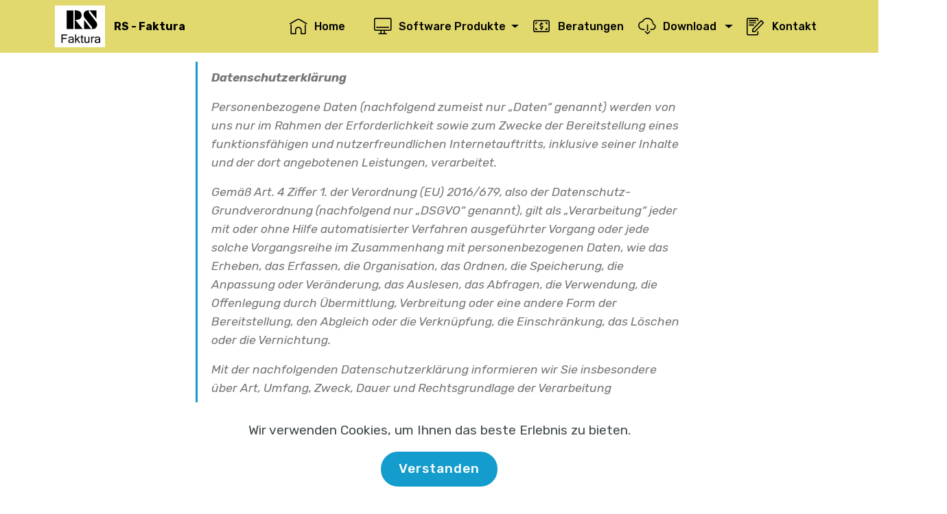

--- FILE ---
content_type: text/html
request_url: https://womolog.de/Datenschutz.html
body_size: 13676
content:
<!DOCTYPE html>
<html  >
<head>
  
  <meta charset="UTF-8">
  <meta http-equiv="X-UA-Compatible" content="IE=edge">
  
  <meta name="viewport" content="width=device-width, initial-scale=1, minimum-scale=1">
  <link rel="shortcut icon" href="assets/images/image332-122x102.png" type="image/x-icon">
  <meta name="description" content="">
  
  
  <title>Datenschutz</title>
  <link rel="stylesheet" href="assets/web/assets/mobirise-icons/mobirise-icons.css">
  <link rel="stylesheet" href="assets/web/assets/mobirise-icons-bold/mobirise-icons-bold.css">
  <link rel="stylesheet" href="assets/FontAwesome/css/font-awesome.css">
  <link rel="stylesheet" href="assets/bootstrap/css/bootstrap.min.css">
  <link rel="stylesheet" href="assets/bootstrap/css/bootstrap-grid.min.css">
  <link rel="stylesheet" href="assets/bootstrap/css/bootstrap-reboot.min.css">
  <link rel="stylesheet" href="assets/tether/tether.min.css">
  <link rel="stylesheet" href="assets/dropdown/css/style.css">
  <link rel="stylesheet" href="assets/socicon/css/styles.css">
  <link rel="stylesheet" href="assets/theme/css/style.css">
  <link rel="preload" href="https://fonts.googleapis.com/css?family=Rubik:300,300i,400,400i,500,500i,700,700i,900,900i&display=swap" as="style" onload="this.onload=null;this.rel='stylesheet'">
  <noscript><link rel="stylesheet" href="https://fonts.googleapis.com/css?family=Rubik:300,300i,400,400i,500,500i,700,700i,900,900i&display=swap"></noscript>
  <link rel="preload" as="style" href="assets/mobirise/css/mbr-additional.css"><link rel="stylesheet" href="assets/mobirise/css/mbr-additional.css" type="text/css">

  
  
  
</head>
<body>
  
  <section class="menu cid-rzdR72Cois" once="menu" id="menu1-68">

    

    <nav class="navbar navbar-expand beta-menu navbar-dropdown align-items-center navbar-fixed-top navbar-toggleable-sm">
        <button class="navbar-toggler navbar-toggler-right" type="button" data-toggle="collapse" data-target="#navbarSupportedContent" aria-controls="navbarSupportedContent" aria-expanded="false" aria-label="Toggle navigation">
            <div class="hamburger">
                <span></span>
                <span></span>
                <span></span>
                <span></span>
            </div>
        </button>
        <div class="menu-logo">
            <div class="navbar-brand">
                <span class="navbar-logo">
                    <a href="#">
                         <img src="assets/images/image332-122x102.png" alt="" title="" style="height: 3.8rem;">
                    </a>
                </span>
                <span class="navbar-caption-wrap"><a class="navbar-caption text-black display-4" href="#">
                        RS - Faktura</a></span>
            </div>
        </div>
        <div class="collapse navbar-collapse" id="navbarSupportedContent">
            <ul class="navbar-nav nav-dropdown nav-right" data-app-modern-menu="true"><li class="nav-item">
                    <a class="nav-link link text-black display-4" href="#">
                        </a>
                </li>
                <li class="nav-item">
                    <a class="nav-link link text-black display-4" href="index.html"><span class="mbrib-home mbr-iconfont mbr-iconfont-btn"></span>
                        
                        Home</a>
                </li><li class="nav-item"><a class="nav-link link text-black display-4" href="#">
                        </a></li><li class="nav-item dropdown"><a class="nav-link link dropdown-toggle text-black display-4" href="Artikel.html" data-toggle="dropdown-submenu" aria-expanded="false"><span class="mbrib-desktop mbr-iconfont mbr-iconfont-btn"></span>Software Produkte&nbsp;</a><div class="dropdown-menu"><a class="text-black dropdown-item display-4" href="Software.html" aria-expanded="false"><span class="fa fa-th-large mbr-iconfont mbr-iconfont-btn"></span>Übersicht</a><a class="dropdown-item text-black display-4" href="Handwerker.html"><span class="fa fa-wrench mbr-iconfont mbr-iconfont-btn"></span>RS - Faktura Handwerker</a><a class="dropdown-item text-black display-4" href="Medizin.html"><span class="fa fa-medkit mbr-iconfont mbr-iconfont-btn"></span>RS - Faktura Heilpraktiker</a><a class="dropdown-item text-black display-4" href="Kakteen.html"><span class="socicon socicon-icq mbr-iconfont mbr-iconfont-btn"></span>Kakteen Verwaltungsprogramm</a><a class="dropdown-item text-black display-4" href="Logbuch.html"><span class="fa fa-bus mbr-iconfont mbr-iconfont-btn"></span>Wohnmobil Logbuch</a></div></li><li class="nav-item"><a class="nav-link link text-black display-4" href="Beratungen.html"><span class="mbrib-cash mbr-iconfont mbr-iconfont-btn"></span>Beratungen</a></li><li class="nav-item dropdown"><a class="nav-link link dropdown-toggle text-black display-4" href="#" data-toggle="dropdown-submenu" aria-expanded="false"><span class="mbrib-download mbr-iconfont mbr-iconfont-btn"></span>Download &nbsp;</a><div class="dropdown-menu"><a class="dropdown-item text-black display-4" href="Download Demo Handwerker.html"><span class="mbrib-download mbr-iconfont mbr-iconfont-btn"></span>Demo - Download Handwerkerprogramm</a><a class="dropdown-item text-black display-4" href="index.html"><span class="mbrib-download mbr-iconfont mbr-iconfont-btn"></span>Demo - Download Naturheilpraktiker</a><a class="text-black dropdown-item display-4" href="http://www.womolog.de/Downloads/RS_Garten_V30.zip" aria-expanded="false"><span class="mbrib-download mbr-iconfont mbr-iconfont-btn"></span>Demo - Download Kakteendatenbank</a><a class="text-black dropdown-item text-primary display-4" href="Download Demo KFZ.html" aria-expanded="false"><span class="mbrib-download mbr-iconfont mbr-iconfont-btn"></span>Demo - Download Rechnung - KFZ<br></a></div></li><li class="nav-item"><a class="nav-link link text-black display-4" href="Kontakt.html"><span class="mbrib-edit mbr-iconfont mbr-iconfont-btn"></span>
                        Kontakt</a></li></ul>
            
        </div>
    </nav>
</section>

<section class="mbr-section article content1 cid-rzdR74Mz6R" id="content2-6a">

     

    <div class="container">
        <div class="media-container-row">
            <div class="mbr-text col-12 col-md-8 mbr-fonts-style display-7">
                <blockquote><p><strong>Datenschutzerklärung
</strong></p><p><strong>
</strong></p><p>Personenbezogene Daten (nachfolgend zumeist nur „Daten“ genannt) werden von uns nur im Rahmen der Erforderlichkeit sowie zum Zwecke der Bereitstellung eines funktionsfähigen und nutzerfreundlichen Internetauftritts, inklusive seiner Inhalte und der dort angebotenen Leistungen, verarbeitet.
</p><p>
</p><p>Gemäß Art. 4 Ziffer 1. der Verordnung (EU) 2016/679, also der Datenschutz-Grundverordnung (nachfolgend nur „DSGVO“ genannt), gilt als „Verarbeitung“ jeder mit oder ohne Hilfe automatisierter Verfahren ausgeführter Vorgang oder jede solche Vorgangsreihe im Zusammenhang mit personenbezogenen Daten, wie das Erheben, das Erfassen, die Organisation, das Ordnen, die Speicherung, die Anpassung oder Veränderung, das Auslesen, das Abfragen, die Verwendung, die Offenlegung durch Übermittlung, Verbreitung oder eine andere Form der Bereitstellung, den Abgleich oder die Verknüpfung, die Einschränkung, das Löschen oder die Vernichtung.
</p><p>
</p><p>Mit der nachfolgenden Datenschutzerklärung informieren wir Sie insbesondere über Art, Umfang, Zweck, Dauer und Rechtsgrundlage der Verarbeitung personenbezogener Daten, soweit wir entweder allein oder gemeinsam mit anderen über die Zwecke und Mittel der Verarbeitung entscheiden. Zudem informieren wir Sie nachfolgend über die von uns zu Optimierungszwecken sowie zur Steigerung der Nutzungsqualität eingesetzten Fremdkomponenten, soweit hierdurch Dritte Daten in wiederum eigener Verantwortung verarbeiten.
</p><p>
</p><p>Unsere Datenschutzerklärung ist wie folgt gegliedert:
</p><p>
</p><p>I. Informationen über uns als Verantwortliche
</p><p>II. Rechte der Nutzer und Betroffenen
</p><p>III. Informationen zur Datenverarbeitung</p><p><br></p><p>
</p><p>
</p><p><strong>I. Informationen über uns als Verantwortliche</strong></p><p><span style="font-size: 1.09rem;">Verantwortlicher Anbieter dieses Internetauftritts im datenschutzrechtlichen Sinne ist:</span><br></p><p>
</p><p>Regina Scharnweber</p><p>Zapfenweg 7</p><p>18181 Graal-Müritz
</p><p>Deutschland
</p><p>
</p><p>Telefon: 038206 743503</p><p>Telefax: 038206 743504</p><p>E-Mail: rs-beratung@t-online.de</p><p><br></p><p>
</p><p><strong>II. Rechte der Nutzer und Betroffenen
</strong></p><p>
</p><p>Mit Blick auf die nachfolgend noch näher beschriebene Datenverarbeitung haben die Nutzer und Betroffenen das Recht
</p><p>•auf Bestätigung, ob sie betreffende Daten verarbeitet werden, auf Auskunft über die verarbeiteten Daten, auf weitere Informationen über die Datenverarbeitung sowie auf Kopien der Daten (vgl. auch Art. 15 DSGVO);
</p><p>•auf Berichtigung oder Vervollständigung unrichtiger bzw. unvollständiger Daten (vgl. auch Art. 16 DSGVO);
</p><p>•auf unverzügliche Löschung der sie betreffenden Daten (vgl. auch Art. 17 DSGVO), oder, alternativ, soweit eine weitere Verarbeitung gemäß Art. 17 Abs. 3 DSGVO erforderlich ist, auf Einschränkung der Verarbeitung nach Maßgabe von Art. 18 DSGVO;
</p><p>•auf Erhalt der sie betreffenden und von ihnen bereitgestellten Daten und auf Übermittlung dieser Daten an andere Anbieter/Verantwortliche (vgl. auch Art. 20 DSGVO);
</p><p>•auf Beschwerde gegenüber der Aufsichtsbehörde, sofern sie der Ansicht sind, dass die sie betreffenden Daten durch den Anbieter unter Verstoß gegen datenschutzrechtliche Bestimmungen verarbeitet werden (vgl. auch Art. 77 DSGVO).
</p><p>
</p><p>Darüber hinaus ist der Anbieter dazu verpflichtet, alle Empfänger, denen gegenüber Daten durch den Anbieter offengelegt worden sind, über jedwede Berichtigung oder Löschung von Daten oder die Einschränkung der Verarbeitung, die aufgrund der Artikel 16, 17 Abs. 1, 18 DSGVO erfolgt, zu unterrichten. Diese Verpflichtung besteht jedoch nicht, soweit diese Mitteilung unmöglich oder mit einem unverhältnismäßigen Aufwand verbunden ist. Unbeschadet dessen hat der Nutzer ein Recht auf Auskunft über diese Empfänger.
</p><p>
</p><p>Ebenfalls haben die Nutzer und Betroffenen nach Art. 21 DSGVO das Recht auf Widerspruch gegen die künftige Verarbeitung der sie betreffenden Daten, sofern die Daten durch den Anbieter nach Maßgabe von Art. 6 Abs. 1 lit. f) DSGVO verarbeitet werden. Insbesondere ist ein Widerspruch gegen die Datenverarbeitung zum Zwecke der Direktwerbung statthaft.</p><p><br></p><p>
</p><p>
</p><p><strong>III. Informationen zur Datenverarbeitung
</strong></p><p>
</p><p>Ihre bei Nutzung unseres Internetauftritts verarbeiteten Daten werden gelöscht oder gesperrt, sobald der Zweck der Speicherung entfällt, der Löschung der Daten keine gesetzlichen Aufbewahrungspflichten entgegenstehen und nachfolgend keine anderslautenden Angaben zu einzelnen Verarbeitungsverfahren gemacht werden.
</p><p><strong><br></strong></p></blockquote>
            </div>
        </div>
    </div>
</section>

<section class="cid-rzf8op40Ja" id="footer1-7o">

    

    

    <div class="container">
        <div class="media-container-row content text-white">
            <div class="col-12 col-md-2">
                <div class="media-wrap">
                    <a href="#">
                        <img src="assets/images/image332-192x161.png" alt="" title="">
                    </a>
                </div>
            </div>
            <div class="col-12 col-md-4 mbr-fonts-style display-4">
                <h5 class="pb-3">
                    Adresse:</h5>
                <p class="mbr-text">
                    Joachim Scharnweber<br>Zapfenweg 7 &nbsp; &nbsp; &nbsp; &nbsp; &nbsp; &nbsp; &nbsp; &nbsp; &nbsp;&nbsp;<br>18181 Graal - Müritz<br><br><a href="Impressum.html" class="text-black">Impressum</a><br><a href="Datenschutz.html" class="text-black">Datenschutz</a></p>
            </div>
            <div class="col-12 col-md-10 mbr-fonts-style display-4">
                <h5 class="pb-3">
                    Kontakt:</h5>
                <p class="mbr-text">
                    E-Mail: <a href="mailto:rs-beratung@t-online.de" class="text-black">rs-beratung@t-online.de</a><br>Tel: +49 (0) 38206 743503<br>Fax: +49 (0) 38206 743504<br>Mobil: +49 (0) 1520 1650062</p>
            </div>
            
        
    </div>
</div></section>


<script src="assets/popper/popper.min.js"></script>
  <script src="assets/web/assets/jquery/jquery.min.js"></script>
  <script src="assets/bootstrap/js/bootstrap.min.js"></script>
  <script src="assets/web/assets/cookies-alert-plugin/cookies-alert-core.js"></script>
  <script src="assets/web/assets/cookies-alert-plugin/cookies-alert-script.js"></script>
  <script src="assets/tether/tether.min.js"></script>
  <script src="assets/smoothscroll/smooth-scroll.js"></script>
  <script src="assets/dropdown/js/nav-dropdown.js"></script>
  <script src="assets/dropdown/js/navbar-dropdown.js"></script>
  <script src="assets/touchswipe/jquery.touch-swipe.min.js"></script>
  <script src="assets/theme/js/script.js"></script>
  
  
  
<input name="cookieData" type="hidden" data-cookie-cookiesAlertType='false' data-cookie-customDialogSelector='null' data-cookie-colorText='#424a4d' data-cookie-colorBg='rgb(255, 255, 255)' data-cookie-opacityOverlay='1' data-cookie-textButton='Verstanden' data-cookie-rejectText='REJECT' data-cookie-colorButton='#149dcc' data-cookie-rejectColor='#ffffff' data-cookie-colorLink='#424a4d' data-cookie-underlineLink='true' data-cookie-text="Wir verwenden Cookies, um Ihnen das beste Erlebnis zu bieten.">
  </body>
</html>

--- FILE ---
content_type: text/css
request_url: https://womolog.de/assets/mobirise/css/mbr-additional.css
body_size: 182962
content:
body {
  font-family: Rubik;
}
.display-1 {
  font-family: 'Rubik', sans-serif;
  font-size: 4.25rem;
  font-display: swap;
}
.display-1 > .mbr-iconfont {
  font-size: 6.8rem;
}
.display-2 {
  font-family: 'Rubik', sans-serif;
  font-size: 3rem;
  font-display: swap;
}
.display-2 > .mbr-iconfont {
  font-size: 4.8rem;
}
.display-4 {
  font-family: 'Rubik', sans-serif;
  font-size: 1rem;
  font-display: swap;
}
.display-4 > .mbr-iconfont {
  font-size: 1.6rem;
}
.display-5 {
  font-family: 'Rubik', sans-serif;
  font-size: 1.5rem;
  font-display: swap;
}
.display-5 > .mbr-iconfont {
  font-size: 2.4rem;
}
.display-7 {
  font-family: 'Rubik', sans-serif;
  font-size: 1.2rem;
  font-display: swap;
}
.display-7 > .mbr-iconfont {
  font-size: 1.92rem;
}
/* ---- Fluid typography for mobile devices ---- */
/* 1.4 - font scale ratio ( bootstrap == 1.42857 ) */
/* 100vw - current viewport width */
/* (48 - 20)  48 == 48rem == 768px, 20 == 20rem == 320px(minimal supported viewport) */
/* 0.65 - min scale variable, may vary */
@media (max-width: 768px) {
  .display-1 {
    font-size: 3.4rem;
    font-size: calc( 2.1374999999999997rem + (4.25 - 2.1374999999999997) * ((100vw - 20rem) / (48 - 20)));
    line-height: calc( 1.4 * (2.1374999999999997rem + (4.25 - 2.1374999999999997) * ((100vw - 20rem) / (48 - 20))));
  }
  .display-2 {
    font-size: 2.4rem;
    font-size: calc( 1.7rem + (3 - 1.7) * ((100vw - 20rem) / (48 - 20)));
    line-height: calc( 1.4 * (1.7rem + (3 - 1.7) * ((100vw - 20rem) / (48 - 20))));
  }
  .display-4 {
    font-size: 0.8rem;
    font-size: calc( 1rem + (1 - 1) * ((100vw - 20rem) / (48 - 20)));
    line-height: calc( 1.4 * (1rem + (1 - 1) * ((100vw - 20rem) / (48 - 20))));
  }
  .display-5 {
    font-size: 1.2rem;
    font-size: calc( 1.175rem + (1.5 - 1.175) * ((100vw - 20rem) / (48 - 20)));
    line-height: calc( 1.4 * (1.175rem + (1.5 - 1.175) * ((100vw - 20rem) / (48 - 20))));
  }
}
/* Buttons */
.btn {
  padding: 1rem 3rem;
  border-radius: 3px;
}
.btn-sm {
  padding: 0.6rem 1.5rem;
  border-radius: 3px;
}
.btn-md {
  padding: 1rem 3rem;
  border-radius: 3px;
}
.btn-lg {
  padding: 1.2rem 3.2rem;
  border-radius: 3px;
}
.bg-primary {
  background-color: #149dcc !important;
}
.bg-success {
  background-color: #f7ed4a !important;
}
.bg-info {
  background-color: #82786e !important;
}
.bg-warning {
  background-color: #879a9f !important;
}
.bg-danger {
  background-color: #b1a374 !important;
}
.btn-primary,
.btn-primary:active {
  background-color: #149dcc !important;
  border-color: #149dcc !important;
  color: #ffffff !important;
}
.btn-primary:hover,
.btn-primary:focus,
.btn-primary.focus,
.btn-primary.active {
  color: #ffffff !important;
  background-color: #0d6786 !important;
  border-color: #0d6786 !important;
}
.btn-primary.disabled,
.btn-primary:disabled {
  color: #ffffff !important;
  background-color: #0d6786 !important;
  border-color: #0d6786 !important;
}
.btn-secondary,
.btn-secondary:active {
  background-color: #ff3366 !important;
  border-color: #ff3366 !important;
  color: #ffffff !important;
}
.btn-secondary:hover,
.btn-secondary:focus,
.btn-secondary.focus,
.btn-secondary.active {
  color: #ffffff !important;
  background-color: #e50039 !important;
  border-color: #e50039 !important;
}
.btn-secondary.disabled,
.btn-secondary:disabled {
  color: #ffffff !important;
  background-color: #e50039 !important;
  border-color: #e50039 !important;
}
.btn-info,
.btn-info:active {
  background-color: #82786e !important;
  border-color: #82786e !important;
  color: #ffffff !important;
}
.btn-info:hover,
.btn-info:focus,
.btn-info.focus,
.btn-info.active {
  color: #ffffff !important;
  background-color: #59524b !important;
  border-color: #59524b !important;
}
.btn-info.disabled,
.btn-info:disabled {
  color: #ffffff !important;
  background-color: #59524b !important;
  border-color: #59524b !important;
}
.btn-success,
.btn-success:active {
  background-color: #f7ed4a !important;
  border-color: #f7ed4a !important;
  color: #3f3c03 !important;
}
.btn-success:hover,
.btn-success:focus,
.btn-success.focus,
.btn-success.active {
  color: #3f3c03 !important;
  background-color: #eadd0a !important;
  border-color: #eadd0a !important;
}
.btn-success.disabled,
.btn-success:disabled {
  color: #3f3c03 !important;
  background-color: #eadd0a !important;
  border-color: #eadd0a !important;
}
.btn-warning,
.btn-warning:active {
  background-color: #879a9f !important;
  border-color: #879a9f !important;
  color: #ffffff !important;
}
.btn-warning:hover,
.btn-warning:focus,
.btn-warning.focus,
.btn-warning.active {
  color: #ffffff !important;
  background-color: #617479 !important;
  border-color: #617479 !important;
}
.btn-warning.disabled,
.btn-warning:disabled {
  color: #ffffff !important;
  background-color: #617479 !important;
  border-color: #617479 !important;
}
.btn-danger,
.btn-danger:active {
  background-color: #b1a374 !important;
  border-color: #b1a374 !important;
  color: #ffffff !important;
}
.btn-danger:hover,
.btn-danger:focus,
.btn-danger.focus,
.btn-danger.active {
  color: #ffffff !important;
  background-color: #8b7d4e !important;
  border-color: #8b7d4e !important;
}
.btn-danger.disabled,
.btn-danger:disabled {
  color: #ffffff !important;
  background-color: #8b7d4e !important;
  border-color: #8b7d4e !important;
}
.btn-white {
  color: #333333 !important;
}
.btn-white,
.btn-white:active {
  background-color: #ffffff !important;
  border-color: #ffffff !important;
  color: #808080 !important;
}
.btn-white:hover,
.btn-white:focus,
.btn-white.focus,
.btn-white.active {
  color: #808080 !important;
  background-color: #d9d9d9 !important;
  border-color: #d9d9d9 !important;
}
.btn-white.disabled,
.btn-white:disabled {
  color: #808080 !important;
  background-color: #d9d9d9 !important;
  border-color: #d9d9d9 !important;
}
.btn-black,
.btn-black:active {
  background-color: #333333 !important;
  border-color: #333333 !important;
  color: #ffffff !important;
}
.btn-black:hover,
.btn-black:focus,
.btn-black.focus,
.btn-black.active {
  color: #ffffff !important;
  background-color: #0d0d0d !important;
  border-color: #0d0d0d !important;
}
.btn-black.disabled,
.btn-black:disabled {
  color: #ffffff !important;
  background-color: #0d0d0d !important;
  border-color: #0d0d0d !important;
}
.btn-primary-outline,
.btn-primary-outline:active {
  background: none;
  border-color: #0b566f;
  color: #0b566f;
}
.btn-primary-outline:hover,
.btn-primary-outline:focus,
.btn-primary-outline.focus,
.btn-primary-outline.active {
  color: #ffffff;
  background-color: #149dcc;
  border-color: #149dcc;
}
.btn-primary-outline.disabled,
.btn-primary-outline:disabled {
  color: #ffffff !important;
  background-color: #149dcc !important;
  border-color: #149dcc !important;
}
.btn-secondary-outline,
.btn-secondary-outline:active {
  background: none;
  border-color: #cc0033;
  color: #cc0033;
}
.btn-secondary-outline:hover,
.btn-secondary-outline:focus,
.btn-secondary-outline.focus,
.btn-secondary-outline.active {
  color: #ffffff;
  background-color: #ff3366;
  border-color: #ff3366;
}
.btn-secondary-outline.disabled,
.btn-secondary-outline:disabled {
  color: #ffffff !important;
  background-color: #ff3366 !important;
  border-color: #ff3366 !important;
}
.btn-info-outline,
.btn-info-outline:active {
  background: none;
  border-color: #4b453f;
  color: #4b453f;
}
.btn-info-outline:hover,
.btn-info-outline:focus,
.btn-info-outline.focus,
.btn-info-outline.active {
  color: #ffffff;
  background-color: #82786e;
  border-color: #82786e;
}
.btn-info-outline.disabled,
.btn-info-outline:disabled {
  color: #ffffff !important;
  background-color: #82786e !important;
  border-color: #82786e !important;
}
.btn-success-outline,
.btn-success-outline:active {
  background: none;
  border-color: #d2c609;
  color: #d2c609;
}
.btn-success-outline:hover,
.btn-success-outline:focus,
.btn-success-outline.focus,
.btn-success-outline.active {
  color: #3f3c03;
  background-color: #f7ed4a;
  border-color: #f7ed4a;
}
.btn-success-outline.disabled,
.btn-success-outline:disabled {
  color: #3f3c03 !important;
  background-color: #f7ed4a !important;
  border-color: #f7ed4a !important;
}
.btn-warning-outline,
.btn-warning-outline:active {
  background: none;
  border-color: #55666b;
  color: #55666b;
}
.btn-warning-outline:hover,
.btn-warning-outline:focus,
.btn-warning-outline.focus,
.btn-warning-outline.active {
  color: #ffffff;
  background-color: #879a9f;
  border-color: #879a9f;
}
.btn-warning-outline.disabled,
.btn-warning-outline:disabled {
  color: #ffffff !important;
  background-color: #879a9f !important;
  border-color: #879a9f !important;
}
.btn-danger-outline,
.btn-danger-outline:active {
  background: none;
  border-color: #7a6e45;
  color: #7a6e45;
}
.btn-danger-outline:hover,
.btn-danger-outline:focus,
.btn-danger-outline.focus,
.btn-danger-outline.active {
  color: #ffffff;
  background-color: #b1a374;
  border-color: #b1a374;
}
.btn-danger-outline.disabled,
.btn-danger-outline:disabled {
  color: #ffffff !important;
  background-color: #b1a374 !important;
  border-color: #b1a374 !important;
}
.btn-black-outline,
.btn-black-outline:active {
  background: none;
  border-color: #000000;
  color: #000000;
}
.btn-black-outline:hover,
.btn-black-outline:focus,
.btn-black-outline.focus,
.btn-black-outline.active {
  color: #ffffff;
  background-color: #333333;
  border-color: #333333;
}
.btn-black-outline.disabled,
.btn-black-outline:disabled {
  color: #ffffff !important;
  background-color: #333333 !important;
  border-color: #333333 !important;
}
.btn-white-outline,
.btn-white-outline:active,
.btn-white-outline.active {
  background: none;
  border-color: #ffffff;
  color: #ffffff;
}
.btn-white-outline:hover,
.btn-white-outline:focus,
.btn-white-outline.focus {
  color: #333333;
  background-color: #ffffff;
  border-color: #ffffff;
}
.text-primary {
  color: #149dcc !important;
}
.text-secondary {
  color: #ff3366 !important;
}
.text-success {
  color: #f7ed4a !important;
}
.text-info {
  color: #82786e !important;
}
.text-warning {
  color: #879a9f !important;
}
.text-danger {
  color: #b1a374 !important;
}
.text-white {
  color: #ffffff !important;
}
.text-black {
  color: #000000 !important;
}
a.text-primary:hover,
a.text-primary:focus {
  color: #0b566f !important;
}
a.text-secondary:hover,
a.text-secondary:focus {
  color: #cc0033 !important;
}
a.text-success:hover,
a.text-success:focus {
  color: #d2c609 !important;
}
a.text-info:hover,
a.text-info:focus {
  color: #4b453f !important;
}
a.text-warning:hover,
a.text-warning:focus {
  color: #55666b !important;
}
a.text-danger:hover,
a.text-danger:focus {
  color: #7a6e45 !important;
}
a.text-white:hover,
a.text-white:focus {
  color: #b3b3b3 !important;
}
a.text-black:hover,
a.text-black:focus {
  color: #4d4d4d !important;
}
.alert-success {
  background-color: #70c770;
}
.alert-info {
  background-color: #82786e;
}
.alert-warning {
  background-color: #879a9f;
}
.alert-danger {
  background-color: #b1a374;
}
.mbr-section-btn a.btn:not(.btn-form) {
  border-radius: 100px;
}
.mbr-section-btn a.btn:not(.btn-form):hover,
.mbr-section-btn a.btn:not(.btn-form):focus {
  box-shadow: none !important;
}
.mbr-section-btn a.btn:not(.btn-form):hover,
.mbr-section-btn a.btn:not(.btn-form):focus {
  box-shadow: 0 10px 40px 0 rgba(0, 0, 0, 0.2) !important;
  -webkit-box-shadow: 0 10px 40px 0 rgba(0, 0, 0, 0.2) !important;
}
.mbr-gallery-filter li a {
  border-radius: 100px !important;
}
.mbr-gallery-filter li.active .btn {
  background-color: #149dcc;
  border-color: #149dcc;
  color: #ffffff;
}
.mbr-gallery-filter li.active .btn:focus {
  box-shadow: none;
}
.nav-tabs .nav-link {
  border-radius: 100px !important;
}
a,
a:hover {
  color: #149dcc;
}
.mbr-plan-header.bg-primary .mbr-plan-subtitle,
.mbr-plan-header.bg-primary .mbr-plan-price-desc {
  color: #b4e6f8;
}
.mbr-plan-header.bg-success .mbr-plan-subtitle,
.mbr-plan-header.bg-success .mbr-plan-price-desc {
  color: #ffffff;
}
.mbr-plan-header.bg-info .mbr-plan-subtitle,
.mbr-plan-header.bg-info .mbr-plan-price-desc {
  color: #beb8b2;
}
.mbr-plan-header.bg-warning .mbr-plan-subtitle,
.mbr-plan-header.bg-warning .mbr-plan-price-desc {
  color: #ced6d8;
}
.mbr-plan-header.bg-danger .mbr-plan-subtitle,
.mbr-plan-header.bg-danger .mbr-plan-price-desc {
  color: #dfd9c6;
}
/* Scroll to top button*/
.scrollToTop_wraper {
  display: none;
}
.form-control {
  font-family: 'Rubik', sans-serif;
  font-size: 1.2rem;
  font-display: swap;
}
.form-control > .mbr-iconfont {
  font-size: 1.92rem;
}
blockquote {
  border-color: #149dcc;
}
/* Forms */
.mbr-form .btn {
  margin: .4rem 0;
}
.mbr-form .input-group-btn a.btn {
  border-radius: 100px !important;
}
.mbr-form .input-group-btn a.btn:hover {
  box-shadow: 0 10px 40px 0 rgba(0, 0, 0, 0.2);
}
.mbr-form .input-group-btn button[type="submit"] {
  border-radius: 100px !important;
  padding: 1rem 3rem;
}
.mbr-form .input-group-btn button[type="submit"]:hover {
  box-shadow: 0 10px 40px 0 rgba(0, 0, 0, 0.2);
}
@media (max-width: 767px) {
  .btn {
    font-size: .75rem !important;
  }
  .btn .mbr-iconfont {
    font-size: 1rem !important;
  }
}
/* Footer */
.mbr-footer-content li::before,
.mbr-footer .mbr-contacts li::before {
  background: #149dcc;
}
.mbr-footer-content li a:hover,
.mbr-footer .mbr-contacts li a:hover {
  color: #149dcc;
}
.footer3 input[type="email"],
.footer4 input[type="email"] {
  border-radius: 100px !important;
}
.footer3 .input-group-btn a.btn,
.footer4 .input-group-btn a.btn {
  border-radius: 100px !important;
}
.footer3 .input-group-btn button[type="submit"],
.footer4 .input-group-btn button[type="submit"] {
  border-radius: 100px !important;
}
/* Headers*/
.header13 .form-inline input[type="email"],
.header14 .form-inline input[type="email"] {
  border-radius: 100px;
}
.header13 .form-inline input[type="text"],
.header14 .form-inline input[type="text"] {
  border-radius: 100px;
}
.header13 .form-inline input[type="tel"],
.header14 .form-inline input[type="tel"] {
  border-radius: 100px;
}
.header13 .form-inline a.btn,
.header14 .form-inline a.btn {
  border-radius: 100px;
}
.header13 .form-inline button,
.header14 .form-inline button {
  border-radius: 100px !important;
}
@media screen and (-ms-high-contrast: active), (-ms-high-contrast: none) {
  .card-wrapper {
    flex: auto !important;
  }
}
.jq-selectbox li:hover,
.jq-selectbox li.selected {
  background-color: #149dcc;
  color: #ffffff;
}
.jq-selectbox .jq-selectbox__trigger-arrow,
.jq-number__spin.minus:after,
.jq-number__spin.plus:after {
  transition: 0.4s;
  border-top-color: currentColor;
  border-bottom-color: currentColor;
}
.jq-selectbox:hover .jq-selectbox__trigger-arrow,
.jq-number__spin.minus:hover:after,
.jq-number__spin.plus:hover:after {
  border-top-color: #149dcc;
  border-bottom-color: #149dcc;
}
.xdsoft_datetimepicker .xdsoft_calendar td.xdsoft_default,
.xdsoft_datetimepicker .xdsoft_calendar td.xdsoft_current,
.xdsoft_datetimepicker .xdsoft_timepicker .xdsoft_time_box > div > div.xdsoft_current {
  color: #ffffff !important;
  background-color: #149dcc !important;
  box-shadow: none !important;
}
.xdsoft_datetimepicker .xdsoft_calendar td:hover,
.xdsoft_datetimepicker .xdsoft_timepicker .xdsoft_time_box > div > div:hover {
  color: #ffffff !important;
  background: #ff3366 !important;
  box-shadow: none !important;
}
.lazy-bg {
  background-image: none !important;
}
.lazy-placeholder:not(section),
.lazy-none {
  display: block;
  position: relative;
  padding-bottom: 56.25%;
}
iframe.lazy-placeholder,
.lazy-placeholder:after {
  content: '';
  position: absolute;
  width: 100px;
  height: 100px;
  background: transparent no-repeat center;
  background-size: contain;
  top: 50%;
  left: 50%;
  transform: translateX(-50%) translateY(-50%);
  background-image: url("data:image/svg+xml;charset=UTF-8,%3csvg width='32' height='32' viewBox='0 0 64 64' xmlns='http://www.w3.org/2000/svg' stroke='%23149dcc' %3e%3cg fill='none' fill-rule='evenodd'%3e%3cg transform='translate(16 16)' stroke-width='2'%3e%3ccircle stroke-opacity='.5' cx='16' cy='16' r='16'/%3e%3cpath d='M32 16c0-9.94-8.06-16-16-16'%3e%3canimateTransform attributeName='transform' type='rotate' from='0 16 16' to='360 16 16' dur='1s' repeatCount='indefinite'/%3e%3c/path%3e%3c/g%3e%3c/g%3e%3c/svg%3e");
}
section.lazy-placeholder:after {
  opacity: 0.3;
}
.cid-rafrOjFvyv {
  padding-top: 120px;
  padding-bottom: 15px;
  background-color: #e1d96e;
  background: linear-gradient(45deg, #e1d96e, #000000);
}
.cid-rafrOjFvyv .media-container-row {
  flex-direction: row-reverse;
}
@media (min-width: 992px) {
  .cid-rafrOjFvyv .mbr-figure {
    padding-right: 4rem;
    padding-right: 0;
    padding-left: 4rem;
  }
}
@media (max-width: 991px) {
  .cid-rafrOjFvyv .mbr-figure {
    padding-bottom: 3rem;
  }
}
@media (max-width: 767px) {
  .cid-rafrOjFvyv .mbr-text {
    text-align: center;
  }
}
.cid-rafrOjFvyv .mbr-text,
.cid-rafrOjFvyv .mbr-section-btn P {
  text-align: left;
}
.cid-rafrOjFvyv H1 {
  text-align: center;
}
.cid-r1yzOp4HPf .navbar {
  padding: .5rem 0;
  background: #e1d96e;
  transition: none;
  min-height: 77px;
}
.cid-r1yzOp4HPf .navbar-dropdown.bg-color.transparent.opened {
  background: #e1d96e;
}
.cid-r1yzOp4HPf a {
  font-style: normal;
}
.cid-r1yzOp4HPf .nav-item span {
  padding-right: 0.4em;
  line-height: 0.5em;
  vertical-align: text-bottom;
  position: relative;
  text-decoration: none;
}
.cid-r1yzOp4HPf .nav-item a {
  display: flex;
  align-items: center;
  justify-content: center;
  padding: 0.7rem 0 !important;
  margin: 0rem .65rem !important;
}
.cid-r1yzOp4HPf .nav-item:focus,
.cid-r1yzOp4HPf .nav-link:focus {
  outline: none;
}
.cid-r1yzOp4HPf .btn {
  padding: 0.4rem 1.5rem;
  display: inline-flex;
  align-items: center;
}
.cid-r1yzOp4HPf .btn .mbr-iconfont {
  font-size: 1.6rem;
}
.cid-r1yzOp4HPf .menu-logo {
  margin-right: auto;
}
.cid-r1yzOp4HPf .menu-logo .navbar-brand {
  display: flex;
  margin-left: 5rem;
  padding: 0;
  transition: padding .2s;
  min-height: 3.8rem;
  align-items: center;
}
.cid-r1yzOp4HPf .menu-logo .navbar-brand .navbar-caption-wrap {
  display: -webkit-flex;
  -webkit-align-items: center;
  align-items: center;
  word-break: break-word;
  min-width: 7rem;
  margin: .3rem 0;
}
.cid-r1yzOp4HPf .menu-logo .navbar-brand .navbar-caption-wrap .navbar-caption {
  line-height: 1.2rem !important;
  padding-right: 2rem;
}
.cid-r1yzOp4HPf .menu-logo .navbar-brand .navbar-logo {
  font-size: 4rem;
  transition: font-size 0.25s;
}
.cid-r1yzOp4HPf .menu-logo .navbar-brand .navbar-logo img {
  display: flex;
}
.cid-r1yzOp4HPf .menu-logo .navbar-brand .navbar-logo .mbr-iconfont {
  transition: font-size 0.25s;
}
.cid-r1yzOp4HPf .navbar-toggleable-sm .navbar-collapse {
  justify-content: flex-end;
  -webkit-justify-content: flex-end;
  padding-right: 5rem;
  width: auto;
}
.cid-r1yzOp4HPf .navbar-toggleable-sm .navbar-collapse .navbar-nav {
  flex-wrap: wrap;
  -webkit-flex-wrap: wrap;
  padding-left: 0;
}
.cid-r1yzOp4HPf .navbar-toggleable-sm .navbar-collapse .navbar-nav .nav-item {
  -webkit-align-self: center;
  align-self: center;
}
.cid-r1yzOp4HPf .navbar-toggleable-sm .navbar-collapse .navbar-buttons {
  padding-left: 0;
  padding-bottom: 0;
}
.cid-r1yzOp4HPf .dropdown .dropdown-menu {
  background: #e1d96e;
  display: none;
  position: absolute;
  min-width: 5rem;
  padding-top: 1.4rem;
  padding-bottom: 1.4rem;
  text-align: left;
}
.cid-r1yzOp4HPf .dropdown .dropdown-menu .dropdown-item {
  width: auto;
  padding: 0.235em 1.5385em 0.235em 1.5385em !important;
}
.cid-r1yzOp4HPf .dropdown .dropdown-menu .dropdown-item::after {
  right: 0.5rem;
}
.cid-r1yzOp4HPf .dropdown .dropdown-menu .dropdown-submenu {
  margin: 0;
}
.cid-r1yzOp4HPf .dropdown.open > .dropdown-menu {
  display: block;
}
.cid-r1yzOp4HPf .navbar-toggleable-sm.opened:after {
  position: absolute;
  width: 100vw;
  height: 100vh;
  content: '';
  background-color: rgba(0, 0, 0, 0.1);
  left: 0;
  bottom: 0;
  transform: translateY(100%);
  -webkit-transform: translateY(100%);
  z-index: 1000;
}
.cid-r1yzOp4HPf .navbar.navbar-short {
  min-height: 60px;
  transition: all .2s;
}
.cid-r1yzOp4HPf .navbar.navbar-short .navbar-toggler-right {
  top: 20px;
}
.cid-r1yzOp4HPf .navbar.navbar-short .navbar-logo a {
  font-size: 2.5rem !important;
  line-height: 2.5rem;
  transition: font-size 0.25s;
}
.cid-r1yzOp4HPf .navbar.navbar-short .navbar-logo a .mbr-iconfont {
  font-size: 2.5rem !important;
}
.cid-r1yzOp4HPf .navbar.navbar-short .navbar-logo a img {
  height: 3rem !important;
}
.cid-r1yzOp4HPf .navbar.navbar-short .navbar-brand {
  min-height: 3rem;
}
.cid-r1yzOp4HPf button.navbar-toggler {
  width: 31px;
  height: 18px;
  cursor: pointer;
  transition: all .2s;
  top: 1.5rem;
  right: 1rem;
}
.cid-r1yzOp4HPf button.navbar-toggler:focus {
  outline: none;
}
.cid-r1yzOp4HPf button.navbar-toggler .hamburger span {
  position: absolute;
  right: 0;
  width: 30px;
  height: 2px;
  border-right: 5px;
  background-color: #ffffff;
}
.cid-r1yzOp4HPf button.navbar-toggler .hamburger span:nth-child(1) {
  top: 0;
  transition: all .2s;
}
.cid-r1yzOp4HPf button.navbar-toggler .hamburger span:nth-child(2) {
  top: 8px;
  transition: all .15s;
}
.cid-r1yzOp4HPf button.navbar-toggler .hamburger span:nth-child(3) {
  top: 8px;
  transition: all .15s;
}
.cid-r1yzOp4HPf button.navbar-toggler .hamburger span:nth-child(4) {
  top: 16px;
  transition: all .2s;
}
.cid-r1yzOp4HPf nav.opened .hamburger span:nth-child(1) {
  top: 8px;
  width: 0;
  opacity: 0;
  right: 50%;
  transition: all .2s;
}
.cid-r1yzOp4HPf nav.opened .hamburger span:nth-child(2) {
  -webkit-transform: rotate(45deg);
  transform: rotate(45deg);
  transition: all .25s;
}
.cid-r1yzOp4HPf nav.opened .hamburger span:nth-child(3) {
  -webkit-transform: rotate(-45deg);
  transform: rotate(-45deg);
  transition: all .25s;
}
.cid-r1yzOp4HPf nav.opened .hamburger span:nth-child(4) {
  top: 8px;
  width: 0;
  opacity: 0;
  right: 50%;
  transition: all .2s;
}
.cid-r1yzOp4HPf .collapsed.navbar-expand {
  flex-direction: column;
}
.cid-r1yzOp4HPf .collapsed .btn {
  display: flex;
}
.cid-r1yzOp4HPf .collapsed .navbar-collapse {
  display: none !important;
  padding-right: 0 !important;
}
.cid-r1yzOp4HPf .collapsed .navbar-collapse.collapsing,
.cid-r1yzOp4HPf .collapsed .navbar-collapse.show {
  display: block !important;
}
.cid-r1yzOp4HPf .collapsed .navbar-collapse.collapsing .navbar-nav,
.cid-r1yzOp4HPf .collapsed .navbar-collapse.show .navbar-nav {
  display: block;
  text-align: center;
}
.cid-r1yzOp4HPf .collapsed .navbar-collapse.collapsing .navbar-nav .nav-item,
.cid-r1yzOp4HPf .collapsed .navbar-collapse.show .navbar-nav .nav-item {
  clear: both;
}
.cid-r1yzOp4HPf .collapsed .navbar-collapse.collapsing .navbar-nav .nav-item:last-child,
.cid-r1yzOp4HPf .collapsed .navbar-collapse.show .navbar-nav .nav-item:last-child {
  margin-bottom: 1rem;
}
.cid-r1yzOp4HPf .collapsed .navbar-collapse.collapsing .navbar-buttons,
.cid-r1yzOp4HPf .collapsed .navbar-collapse.show .navbar-buttons {
  text-align: center;
}
.cid-r1yzOp4HPf .collapsed .navbar-collapse.collapsing .navbar-buttons:last-child,
.cid-r1yzOp4HPf .collapsed .navbar-collapse.show .navbar-buttons:last-child {
  margin-bottom: 1rem;
}
.cid-r1yzOp4HPf .collapsed button.navbar-toggler {
  display: block;
}
.cid-r1yzOp4HPf .collapsed .navbar-brand {
  margin-left: 1rem !important;
}
.cid-r1yzOp4HPf .collapsed .navbar-toggleable-sm {
  flex-direction: column;
  -webkit-flex-direction: column;
}
.cid-r1yzOp4HPf .collapsed .dropdown .dropdown-menu {
  width: 100%;
  text-align: center;
  position: relative;
  opacity: 0;
  display: block;
  height: 0;
  visibility: hidden;
  padding: 0;
  transition-duration: .5s;
  transition-property: opacity,padding,height;
}
.cid-r1yzOp4HPf .collapsed .dropdown.open > .dropdown-menu {
  position: relative;
  opacity: 1;
  height: auto;
  padding: 1.4rem 0;
  visibility: visible;
}
.cid-r1yzOp4HPf .collapsed .dropdown .dropdown-submenu {
  left: 0;
  text-align: center;
  width: 100%;
}
.cid-r1yzOp4HPf .collapsed .dropdown .dropdown-toggle[data-toggle="dropdown-submenu"]::after {
  margin-top: 0;
  position: inherit;
  right: 0;
  top: 50%;
  display: inline-block;
  width: 0;
  height: 0;
  margin-left: .3em;
  vertical-align: middle;
  content: "";
  border-top: .30em solid;
  border-right: .30em solid transparent;
  border-left: .30em solid transparent;
}
@media (max-width: 991px) {
  .cid-r1yzOp4HPf .navbar-expand {
    flex-direction: column;
  }
  .cid-r1yzOp4HPf img {
    height: 3.8rem !important;
  }
  .cid-r1yzOp4HPf .btn {
    display: flex;
  }
  .cid-r1yzOp4HPf button.navbar-toggler {
    display: block;
  }
  .cid-r1yzOp4HPf .navbar-brand {
    margin-left: 1rem !important;
  }
  .cid-r1yzOp4HPf .navbar-toggleable-sm {
    flex-direction: column;
    -webkit-flex-direction: column;
  }
  .cid-r1yzOp4HPf .navbar-collapse {
    display: none !important;
    padding-right: 0 !important;
  }
  .cid-r1yzOp4HPf .navbar-collapse.collapsing,
  .cid-r1yzOp4HPf .navbar-collapse.show {
    display: block !important;
  }
  .cid-r1yzOp4HPf .navbar-collapse.collapsing .navbar-nav,
  .cid-r1yzOp4HPf .navbar-collapse.show .navbar-nav {
    display: block;
    text-align: center;
  }
  .cid-r1yzOp4HPf .navbar-collapse.collapsing .navbar-nav .nav-item,
  .cid-r1yzOp4HPf .navbar-collapse.show .navbar-nav .nav-item {
    clear: both;
  }
  .cid-r1yzOp4HPf .navbar-collapse.collapsing .navbar-nav .nav-item:last-child,
  .cid-r1yzOp4HPf .navbar-collapse.show .navbar-nav .nav-item:last-child {
    margin-bottom: 1rem;
  }
  .cid-r1yzOp4HPf .navbar-collapse.collapsing .navbar-buttons,
  .cid-r1yzOp4HPf .navbar-collapse.show .navbar-buttons {
    text-align: center;
  }
  .cid-r1yzOp4HPf .navbar-collapse.collapsing .navbar-buttons:last-child,
  .cid-r1yzOp4HPf .navbar-collapse.show .navbar-buttons:last-child {
    margin-bottom: 1rem;
  }
  .cid-r1yzOp4HPf .dropdown .dropdown-menu {
    width: 100%;
    text-align: center;
    position: relative;
    opacity: 0;
    display: block;
    height: 0;
    visibility: hidden;
    padding: 0;
    transition-duration: .5s;
    transition-property: opacity,padding,height;
  }
  .cid-r1yzOp4HPf .dropdown.open > .dropdown-menu {
    position: relative;
    opacity: 1;
    height: auto;
    padding: 1.4rem 0;
    visibility: visible;
  }
  .cid-r1yzOp4HPf .dropdown .dropdown-submenu {
    left: 0;
    text-align: center;
    width: 100%;
  }
  .cid-r1yzOp4HPf .dropdown .dropdown-toggle[data-toggle="dropdown-submenu"]::after {
    margin-top: 0;
    position: inherit;
    right: 0;
    top: 50%;
    display: inline-block;
    width: 0;
    height: 0;
    margin-left: .3em;
    vertical-align: middle;
    content: "";
    border-top: .30em solid;
    border-right: .30em solid transparent;
    border-left: .30em solid transparent;
  }
}
@media (min-width: 767px) {
  .cid-r1yzOp4HPf .menu-logo {
    flex-shrink: 0;
  }
}
.cid-r1yzOp4HPf .navbar-collapse {
  flex-basis: auto;
}
.cid-r1yzOp4HPf .nav-link:hover,
.cid-r1yzOp4HPf .dropdown-item:hover {
  color: #c1c1c1 !important;
}
.cid-rzdTkmW0lf {
  padding-top: 60px;
  padding-bottom: 15px;
  background-color: #e1d96e;
}
@media (max-width: 767px) {
  .cid-rzdTkmW0lf .content {
    text-align: center;
  }
  .cid-rzdTkmW0lf .content > div:not(:last-child) {
    margin-bottom: 2rem;
  }
}
@media (max-width: 767px) {
  .cid-rzdTkmW0lf .media-wrap {
    margin-bottom: 1rem;
  }
}
.cid-rzdTkmW0lf .media-wrap .mbr-iconfont-logo {
  font-size: 7.5rem;
  color: #f36;
}
.cid-rzdTkmW0lf .media-wrap img {
  height: 6rem;
}
@media (max-width: 767px) {
  .cid-rzdTkmW0lf .footer-lower .copyright {
    margin-bottom: 1rem;
    text-align: center;
  }
}
.cid-rzdTkmW0lf .footer-lower hr {
  margin: 1rem 0;
  border-color: #fff;
  opacity: .05;
}
.cid-rzdTkmW0lf .footer-lower .social-list {
  padding-left: 0;
  margin-bottom: 0;
  list-style: none;
  display: flex;
  flex-wrap: wrap;
  justify-content: flex-end;
  -webkit-justify-content: flex-end;
}
.cid-rzdTkmW0lf .footer-lower .social-list .mbr-iconfont-social {
  font-size: 1.3rem;
  color: #fff;
}
.cid-rzdTkmW0lf .footer-lower .social-list .soc-item {
  margin: 0 .5rem;
}
.cid-rzdTkmW0lf .footer-lower .social-list a {
  margin: 0;
  opacity: .5;
  -webkit-transition: .2s linear;
  transition: .2s linear;
}
.cid-rzdTkmW0lf .footer-lower .social-list a:hover {
  opacity: 1;
}
@media (max-width: 767px) {
  .cid-rzdTkmW0lf .footer-lower .social-list {
    justify-content: center;
    -webkit-justify-content: center;
  }
}
.cid-rzdTkmW0lf P {
  color: #232323;
}
.cid-rzdTkmW0lf H5 {
  color: #232323;
}
.cid-r1yHXtZQyc .navbar {
  padding: .5rem 0;
  background: #e1d96e;
  transition: none;
  min-height: 77px;
}
.cid-r1yHXtZQyc .navbar-dropdown.bg-color.transparent.opened {
  background: #e1d96e;
}
.cid-r1yHXtZQyc a {
  font-style: normal;
}
.cid-r1yHXtZQyc .nav-item span {
  padding-right: 0.4em;
  line-height: 0.5em;
  vertical-align: text-bottom;
  position: relative;
  text-decoration: none;
}
.cid-r1yHXtZQyc .nav-item a {
  display: flex;
  align-items: center;
  justify-content: center;
  padding: 0.7rem 0 !important;
  margin: 0rem .65rem !important;
}
.cid-r1yHXtZQyc .nav-item:focus,
.cid-r1yHXtZQyc .nav-link:focus {
  outline: none;
}
.cid-r1yHXtZQyc .btn {
  padding: 0.4rem 1.5rem;
  display: inline-flex;
  align-items: center;
}
.cid-r1yHXtZQyc .btn .mbr-iconfont {
  font-size: 1.6rem;
}
.cid-r1yHXtZQyc .menu-logo {
  margin-right: auto;
}
.cid-r1yHXtZQyc .menu-logo .navbar-brand {
  display: flex;
  margin-left: 5rem;
  padding: 0;
  transition: padding .2s;
  min-height: 3.8rem;
  align-items: center;
}
.cid-r1yHXtZQyc .menu-logo .navbar-brand .navbar-caption-wrap {
  display: -webkit-flex;
  -webkit-align-items: center;
  align-items: center;
  word-break: break-word;
  min-width: 7rem;
  margin: .3rem 0;
}
.cid-r1yHXtZQyc .menu-logo .navbar-brand .navbar-caption-wrap .navbar-caption {
  line-height: 1.2rem !important;
  padding-right: 2rem;
}
.cid-r1yHXtZQyc .menu-logo .navbar-brand .navbar-logo {
  font-size: 4rem;
  transition: font-size 0.25s;
}
.cid-r1yHXtZQyc .menu-logo .navbar-brand .navbar-logo img {
  display: flex;
}
.cid-r1yHXtZQyc .menu-logo .navbar-brand .navbar-logo .mbr-iconfont {
  transition: font-size 0.25s;
}
.cid-r1yHXtZQyc .navbar-toggleable-sm .navbar-collapse {
  justify-content: flex-end;
  -webkit-justify-content: flex-end;
  padding-right: 5rem;
  width: auto;
}
.cid-r1yHXtZQyc .navbar-toggleable-sm .navbar-collapse .navbar-nav {
  flex-wrap: wrap;
  -webkit-flex-wrap: wrap;
  padding-left: 0;
}
.cid-r1yHXtZQyc .navbar-toggleable-sm .navbar-collapse .navbar-nav .nav-item {
  -webkit-align-self: center;
  align-self: center;
}
.cid-r1yHXtZQyc .navbar-toggleable-sm .navbar-collapse .navbar-buttons {
  padding-left: 0;
  padding-bottom: 0;
}
.cid-r1yHXtZQyc .dropdown .dropdown-menu {
  background: #e1d96e;
  display: none;
  position: absolute;
  min-width: 5rem;
  padding-top: 1.4rem;
  padding-bottom: 1.4rem;
  text-align: left;
}
.cid-r1yHXtZQyc .dropdown .dropdown-menu .dropdown-item {
  width: auto;
  padding: 0.235em 1.5385em 0.235em 1.5385em !important;
}
.cid-r1yHXtZQyc .dropdown .dropdown-menu .dropdown-item::after {
  right: 0.5rem;
}
.cid-r1yHXtZQyc .dropdown .dropdown-menu .dropdown-submenu {
  margin: 0;
}
.cid-r1yHXtZQyc .dropdown.open > .dropdown-menu {
  display: block;
}
.cid-r1yHXtZQyc .navbar-toggleable-sm.opened:after {
  position: absolute;
  width: 100vw;
  height: 100vh;
  content: '';
  background-color: rgba(0, 0, 0, 0.1);
  left: 0;
  bottom: 0;
  transform: translateY(100%);
  -webkit-transform: translateY(100%);
  z-index: 1000;
}
.cid-r1yHXtZQyc .navbar.navbar-short {
  min-height: 60px;
  transition: all .2s;
}
.cid-r1yHXtZQyc .navbar.navbar-short .navbar-toggler-right {
  top: 20px;
}
.cid-r1yHXtZQyc .navbar.navbar-short .navbar-logo a {
  font-size: 2.5rem !important;
  line-height: 2.5rem;
  transition: font-size 0.25s;
}
.cid-r1yHXtZQyc .navbar.navbar-short .navbar-logo a .mbr-iconfont {
  font-size: 2.5rem !important;
}
.cid-r1yHXtZQyc .navbar.navbar-short .navbar-logo a img {
  height: 3rem !important;
}
.cid-r1yHXtZQyc .navbar.navbar-short .navbar-brand {
  min-height: 3rem;
}
.cid-r1yHXtZQyc button.navbar-toggler {
  width: 31px;
  height: 18px;
  cursor: pointer;
  transition: all .2s;
  top: 1.5rem;
  right: 1rem;
}
.cid-r1yHXtZQyc button.navbar-toggler:focus {
  outline: none;
}
.cid-r1yHXtZQyc button.navbar-toggler .hamburger span {
  position: absolute;
  right: 0;
  width: 30px;
  height: 2px;
  border-right: 5px;
  background-color: #ffffff;
}
.cid-r1yHXtZQyc button.navbar-toggler .hamburger span:nth-child(1) {
  top: 0;
  transition: all .2s;
}
.cid-r1yHXtZQyc button.navbar-toggler .hamburger span:nth-child(2) {
  top: 8px;
  transition: all .15s;
}
.cid-r1yHXtZQyc button.navbar-toggler .hamburger span:nth-child(3) {
  top: 8px;
  transition: all .15s;
}
.cid-r1yHXtZQyc button.navbar-toggler .hamburger span:nth-child(4) {
  top: 16px;
  transition: all .2s;
}
.cid-r1yHXtZQyc nav.opened .hamburger span:nth-child(1) {
  top: 8px;
  width: 0;
  opacity: 0;
  right: 50%;
  transition: all .2s;
}
.cid-r1yHXtZQyc nav.opened .hamburger span:nth-child(2) {
  -webkit-transform: rotate(45deg);
  transform: rotate(45deg);
  transition: all .25s;
}
.cid-r1yHXtZQyc nav.opened .hamburger span:nth-child(3) {
  -webkit-transform: rotate(-45deg);
  transform: rotate(-45deg);
  transition: all .25s;
}
.cid-r1yHXtZQyc nav.opened .hamburger span:nth-child(4) {
  top: 8px;
  width: 0;
  opacity: 0;
  right: 50%;
  transition: all .2s;
}
.cid-r1yHXtZQyc .collapsed.navbar-expand {
  flex-direction: column;
}
.cid-r1yHXtZQyc .collapsed .btn {
  display: flex;
}
.cid-r1yHXtZQyc .collapsed .navbar-collapse {
  display: none !important;
  padding-right: 0 !important;
}
.cid-r1yHXtZQyc .collapsed .navbar-collapse.collapsing,
.cid-r1yHXtZQyc .collapsed .navbar-collapse.show {
  display: block !important;
}
.cid-r1yHXtZQyc .collapsed .navbar-collapse.collapsing .navbar-nav,
.cid-r1yHXtZQyc .collapsed .navbar-collapse.show .navbar-nav {
  display: block;
  text-align: center;
}
.cid-r1yHXtZQyc .collapsed .navbar-collapse.collapsing .navbar-nav .nav-item,
.cid-r1yHXtZQyc .collapsed .navbar-collapse.show .navbar-nav .nav-item {
  clear: both;
}
.cid-r1yHXtZQyc .collapsed .navbar-collapse.collapsing .navbar-nav .nav-item:last-child,
.cid-r1yHXtZQyc .collapsed .navbar-collapse.show .navbar-nav .nav-item:last-child {
  margin-bottom: 1rem;
}
.cid-r1yHXtZQyc .collapsed .navbar-collapse.collapsing .navbar-buttons,
.cid-r1yHXtZQyc .collapsed .navbar-collapse.show .navbar-buttons {
  text-align: center;
}
.cid-r1yHXtZQyc .collapsed .navbar-collapse.collapsing .navbar-buttons:last-child,
.cid-r1yHXtZQyc .collapsed .navbar-collapse.show .navbar-buttons:last-child {
  margin-bottom: 1rem;
}
.cid-r1yHXtZQyc .collapsed button.navbar-toggler {
  display: block;
}
.cid-r1yHXtZQyc .collapsed .navbar-brand {
  margin-left: 1rem !important;
}
.cid-r1yHXtZQyc .collapsed .navbar-toggleable-sm {
  flex-direction: column;
  -webkit-flex-direction: column;
}
.cid-r1yHXtZQyc .collapsed .dropdown .dropdown-menu {
  width: 100%;
  text-align: center;
  position: relative;
  opacity: 0;
  display: block;
  height: 0;
  visibility: hidden;
  padding: 0;
  transition-duration: .5s;
  transition-property: opacity,padding,height;
}
.cid-r1yHXtZQyc .collapsed .dropdown.open > .dropdown-menu {
  position: relative;
  opacity: 1;
  height: auto;
  padding: 1.4rem 0;
  visibility: visible;
}
.cid-r1yHXtZQyc .collapsed .dropdown .dropdown-submenu {
  left: 0;
  text-align: center;
  width: 100%;
}
.cid-r1yHXtZQyc .collapsed .dropdown .dropdown-toggle[data-toggle="dropdown-submenu"]::after {
  margin-top: 0;
  position: inherit;
  right: 0;
  top: 50%;
  display: inline-block;
  width: 0;
  height: 0;
  margin-left: .3em;
  vertical-align: middle;
  content: "";
  border-top: .30em solid;
  border-right: .30em solid transparent;
  border-left: .30em solid transparent;
}
@media (max-width: 991px) {
  .cid-r1yHXtZQyc .navbar-expand {
    flex-direction: column;
  }
  .cid-r1yHXtZQyc img {
    height: 3.8rem !important;
  }
  .cid-r1yHXtZQyc .btn {
    display: flex;
  }
  .cid-r1yHXtZQyc button.navbar-toggler {
    display: block;
  }
  .cid-r1yHXtZQyc .navbar-brand {
    margin-left: 1rem !important;
  }
  .cid-r1yHXtZQyc .navbar-toggleable-sm {
    flex-direction: column;
    -webkit-flex-direction: column;
  }
  .cid-r1yHXtZQyc .navbar-collapse {
    display: none !important;
    padding-right: 0 !important;
  }
  .cid-r1yHXtZQyc .navbar-collapse.collapsing,
  .cid-r1yHXtZQyc .navbar-collapse.show {
    display: block !important;
  }
  .cid-r1yHXtZQyc .navbar-collapse.collapsing .navbar-nav,
  .cid-r1yHXtZQyc .navbar-collapse.show .navbar-nav {
    display: block;
    text-align: center;
  }
  .cid-r1yHXtZQyc .navbar-collapse.collapsing .navbar-nav .nav-item,
  .cid-r1yHXtZQyc .navbar-collapse.show .navbar-nav .nav-item {
    clear: both;
  }
  .cid-r1yHXtZQyc .navbar-collapse.collapsing .navbar-nav .nav-item:last-child,
  .cid-r1yHXtZQyc .navbar-collapse.show .navbar-nav .nav-item:last-child {
    margin-bottom: 1rem;
  }
  .cid-r1yHXtZQyc .navbar-collapse.collapsing .navbar-buttons,
  .cid-r1yHXtZQyc .navbar-collapse.show .navbar-buttons {
    text-align: center;
  }
  .cid-r1yHXtZQyc .navbar-collapse.collapsing .navbar-buttons:last-child,
  .cid-r1yHXtZQyc .navbar-collapse.show .navbar-buttons:last-child {
    margin-bottom: 1rem;
  }
  .cid-r1yHXtZQyc .dropdown .dropdown-menu {
    width: 100%;
    text-align: center;
    position: relative;
    opacity: 0;
    display: block;
    height: 0;
    visibility: hidden;
    padding: 0;
    transition-duration: .5s;
    transition-property: opacity,padding,height;
  }
  .cid-r1yHXtZQyc .dropdown.open > .dropdown-menu {
    position: relative;
    opacity: 1;
    height: auto;
    padding: 1.4rem 0;
    visibility: visible;
  }
  .cid-r1yHXtZQyc .dropdown .dropdown-submenu {
    left: 0;
    text-align: center;
    width: 100%;
  }
  .cid-r1yHXtZQyc .dropdown .dropdown-toggle[data-toggle="dropdown-submenu"]::after {
    margin-top: 0;
    position: inherit;
    right: 0;
    top: 50%;
    display: inline-block;
    width: 0;
    height: 0;
    margin-left: .3em;
    vertical-align: middle;
    content: "";
    border-top: .30em solid;
    border-right: .30em solid transparent;
    border-left: .30em solid transparent;
  }
}
@media (min-width: 767px) {
  .cid-r1yHXtZQyc .menu-logo {
    flex-shrink: 0;
  }
}
.cid-r1yHXtZQyc .navbar-collapse {
  flex-basis: auto;
}
.cid-r1yHXtZQyc .nav-link:hover,
.cid-r1yHXtZQyc .dropdown-item:hover {
  color: #c1c1c1 !important;
}
.cid-r1yHXwnK8a {
  padding-top: 120px;
  padding-bottom: 0px;
  background-color: #f9f295;
}
.cid-r1yHXwnK8a .media-container-row {
  flex-direction: row-reverse;
}
@media (min-width: 992px) {
  .cid-r1yHXwnK8a .mbr-figure {
    padding-right: 4rem;
    padding-right: 0;
    padding-left: 4rem;
  }
}
@media (max-width: 991px) {
  .cid-r1yHXwnK8a .mbr-figure {
    padding-bottom: 3rem;
  }
}
@media (max-width: 767px) {
  .cid-r1yHXwnK8a .mbr-text {
    text-align: center;
  }
}
.cid-r1yHXwnK8a .mbr-text,
.cid-r1yHXwnK8a .mbr-section-btn {
  color: #232323;
}
.cid-r1yHXwnK8a H1 {
  color: #b1a374;
}
.cid-r1yID5J8ne {
  padding-top: 30px;
  padding-bottom: 30px;
  background-color: #ffffff;
}
.cid-r1yID5J8ne .mbr-text,
.cid-r1yID5J8ne blockquote {
  color: #767676;
}
.cid-rzf85sodwA {
  padding-top: 60px;
  padding-bottom: 60px;
  background-color: #e1d96e;
}
@media (max-width: 767px) {
  .cid-rzf85sodwA .content {
    text-align: center;
  }
  .cid-rzf85sodwA .content > div:not(:last-child) {
    margin-bottom: 2rem;
  }
}
@media (max-width: 767px) {
  .cid-rzf85sodwA .media-wrap {
    margin-bottom: 1rem;
  }
}
.cid-rzf85sodwA .media-wrap .mbr-iconfont-logo {
  font-size: 7.5rem;
  color: #f36;
}
.cid-rzf85sodwA .media-wrap img {
  height: 6rem;
}
@media (max-width: 767px) {
  .cid-rzf85sodwA .footer-lower .copyright {
    margin-bottom: 1rem;
    text-align: center;
  }
}
.cid-rzf85sodwA .footer-lower hr {
  margin: 1rem 0;
  border-color: #fff;
  opacity: .05;
}
.cid-rzf85sodwA .footer-lower .social-list {
  padding-left: 0;
  margin-bottom: 0;
  list-style: none;
  display: flex;
  flex-wrap: wrap;
  justify-content: flex-end;
  -webkit-justify-content: flex-end;
}
.cid-rzf85sodwA .footer-lower .social-list .mbr-iconfont-social {
  font-size: 1.3rem;
  color: #fff;
}
.cid-rzf85sodwA .footer-lower .social-list .soc-item {
  margin: 0 .5rem;
}
.cid-rzf85sodwA .footer-lower .social-list a {
  margin: 0;
  opacity: .5;
  -webkit-transition: .2s linear;
  transition: .2s linear;
}
.cid-rzf85sodwA .footer-lower .social-list a:hover {
  opacity: 1;
}
@media (max-width: 767px) {
  .cid-rzf85sodwA .footer-lower .social-list {
    justify-content: center;
    -webkit-justify-content: center;
  }
}
.cid-rzf85sodwA P {
  color: #232323;
}
.cid-rzf85sodwA H5 {
  color: #232323;
}
.cid-r4AUfMiId5 {
  padding-top: 120px;
  padding-bottom: 30px;
  background-color: #f9f295;
}
.cid-r4AUfMiId5 .mbr-iconfont {
  font-size: 48px;
  padding-right: 1rem;
}
.cid-r4AUfMiId5 .input {
  margin-bottom: 15px;
}
.cid-r4AUfMiId5 .map {
  width: 100%;
  height: 30rem;
}
.cid-r4AUfMiId5 .map iframe {
  width: inherit;
  height: 100%;
}
.cid-r4AUfMiId5 .icon-block {
  margin-bottom: 10px;
  display: -webkit-flex;
  align-items: center;
  -webkit-align-items: center;
}
.cid-r4AUfMiId5 .icon-block .icon-block__icon {
  display: inline-block;
  flex-shrink: 0;
  -webkit-flex-shrink: 0;
}
.cid-r4AUfMiId5 .icon-block .icon-block__title {
  display: inline-block;
  align-self: center;
  -webkit-align-self: center;
  margin-bottom: 0;
  line-height: 1;
  font-style: italic;
}
.cid-r4AUfMiId5 .mbr-text {
  color: #232323;
}
.cid-r4AUfMiId5 a:not([href]):not([tabindex]) {
  color: #fff;
  border-radius: 3px;
}
.cid-r4AUfMiId5 .multi-horizontal {
  flex-grow: 1;
  -webkit-flex-grow: 1;
  max-width: 100%;
}
.cid-r4AUfMiId5 .input-group-btn {
  display: block;
  text-align: center;
}
.cid-r4AUfMiId5 .google-map {
  height: 25rem;
  position: relative;
}
.cid-r4AUfMiId5 .google-map iframe {
  height: 100%;
  width: 100%;
}
.cid-r4AUfMiId5 .google-map [data-state-details] {
  color: #6b6763;
  font-family: Montserrat;
  height: 1.5em;
  margin-top: -0.75em;
  padding-left: 1.25rem;
  padding-right: 1.25rem;
  position: absolute;
  text-align: center;
  top: 50%;
  width: 100%;
}
.cid-r4AUfMiId5 .google-map[data-state] {
  background: #e9e5dc;
}
.cid-r4AUfMiId5 .google-map[data-state="loading"] [data-state-details] {
  display: none;
}
@media (max-width: 767px) {
  .cid-r4AUfMiId5 h2 {
    padding-top: 2rem;
  }
}
@media (min-width: 768px) {
  .cid-r4AUfMiId5 .container > .row > .col-md-6:first-child {
    padding-right: 30px;
  }
  .cid-r4AUfMiId5 .container > .row > .col-md-6:last-child {
    padding-left: 30px;
  }
}
.cid-r4ATXVwr1O .navbar {
  padding: .5rem 0;
  background: #e1d96e;
  transition: none;
  min-height: 77px;
}
.cid-r4ATXVwr1O .navbar-dropdown.bg-color.transparent.opened {
  background: #e1d96e;
}
.cid-r4ATXVwr1O a {
  font-style: normal;
}
.cid-r4ATXVwr1O .nav-item span {
  padding-right: 0.4em;
  line-height: 0.5em;
  vertical-align: text-bottom;
  position: relative;
  text-decoration: none;
}
.cid-r4ATXVwr1O .nav-item a {
  display: flex;
  align-items: center;
  justify-content: center;
  padding: 0.7rem 0 !important;
  margin: 0rem .65rem !important;
}
.cid-r4ATXVwr1O .nav-item:focus,
.cid-r4ATXVwr1O .nav-link:focus {
  outline: none;
}
.cid-r4ATXVwr1O .btn {
  padding: 0.4rem 1.5rem;
  display: inline-flex;
  align-items: center;
}
.cid-r4ATXVwr1O .btn .mbr-iconfont {
  font-size: 1.6rem;
}
.cid-r4ATXVwr1O .menu-logo {
  margin-right: auto;
}
.cid-r4ATXVwr1O .menu-logo .navbar-brand {
  display: flex;
  margin-left: 5rem;
  padding: 0;
  transition: padding .2s;
  min-height: 3.8rem;
  align-items: center;
}
.cid-r4ATXVwr1O .menu-logo .navbar-brand .navbar-caption-wrap {
  display: -webkit-flex;
  -webkit-align-items: center;
  align-items: center;
  word-break: break-word;
  min-width: 7rem;
  margin: .3rem 0;
}
.cid-r4ATXVwr1O .menu-logo .navbar-brand .navbar-caption-wrap .navbar-caption {
  line-height: 1.2rem !important;
  padding-right: 2rem;
}
.cid-r4ATXVwr1O .menu-logo .navbar-brand .navbar-logo {
  font-size: 4rem;
  transition: font-size 0.25s;
}
.cid-r4ATXVwr1O .menu-logo .navbar-brand .navbar-logo img {
  display: flex;
}
.cid-r4ATXVwr1O .menu-logo .navbar-brand .navbar-logo .mbr-iconfont {
  transition: font-size 0.25s;
}
.cid-r4ATXVwr1O .navbar-toggleable-sm .navbar-collapse {
  justify-content: flex-end;
  -webkit-justify-content: flex-end;
  padding-right: 5rem;
  width: auto;
}
.cid-r4ATXVwr1O .navbar-toggleable-sm .navbar-collapse .navbar-nav {
  flex-wrap: wrap;
  -webkit-flex-wrap: wrap;
  padding-left: 0;
}
.cid-r4ATXVwr1O .navbar-toggleable-sm .navbar-collapse .navbar-nav .nav-item {
  -webkit-align-self: center;
  align-self: center;
}
.cid-r4ATXVwr1O .navbar-toggleable-sm .navbar-collapse .navbar-buttons {
  padding-left: 0;
  padding-bottom: 0;
}
.cid-r4ATXVwr1O .dropdown .dropdown-menu {
  background: #e1d96e;
  display: none;
  position: absolute;
  min-width: 5rem;
  padding-top: 1.4rem;
  padding-bottom: 1.4rem;
  text-align: left;
}
.cid-r4ATXVwr1O .dropdown .dropdown-menu .dropdown-item {
  width: auto;
  padding: 0.235em 1.5385em 0.235em 1.5385em !important;
}
.cid-r4ATXVwr1O .dropdown .dropdown-menu .dropdown-item::after {
  right: 0.5rem;
}
.cid-r4ATXVwr1O .dropdown .dropdown-menu .dropdown-submenu {
  margin: 0;
}
.cid-r4ATXVwr1O .dropdown.open > .dropdown-menu {
  display: block;
}
.cid-r4ATXVwr1O .navbar-toggleable-sm.opened:after {
  position: absolute;
  width: 100vw;
  height: 100vh;
  content: '';
  background-color: rgba(0, 0, 0, 0.1);
  left: 0;
  bottom: 0;
  transform: translateY(100%);
  -webkit-transform: translateY(100%);
  z-index: 1000;
}
.cid-r4ATXVwr1O .navbar.navbar-short {
  min-height: 60px;
  transition: all .2s;
}
.cid-r4ATXVwr1O .navbar.navbar-short .navbar-toggler-right {
  top: 20px;
}
.cid-r4ATXVwr1O .navbar.navbar-short .navbar-logo a {
  font-size: 2.5rem !important;
  line-height: 2.5rem;
  transition: font-size 0.25s;
}
.cid-r4ATXVwr1O .navbar.navbar-short .navbar-logo a .mbr-iconfont {
  font-size: 2.5rem !important;
}
.cid-r4ATXVwr1O .navbar.navbar-short .navbar-logo a img {
  height: 3rem !important;
}
.cid-r4ATXVwr1O .navbar.navbar-short .navbar-brand {
  min-height: 3rem;
}
.cid-r4ATXVwr1O button.navbar-toggler {
  width: 31px;
  height: 18px;
  cursor: pointer;
  transition: all .2s;
  top: 1.5rem;
  right: 1rem;
}
.cid-r4ATXVwr1O button.navbar-toggler:focus {
  outline: none;
}
.cid-r4ATXVwr1O button.navbar-toggler .hamburger span {
  position: absolute;
  right: 0;
  width: 30px;
  height: 2px;
  border-right: 5px;
  background-color: #ffffff;
}
.cid-r4ATXVwr1O button.navbar-toggler .hamburger span:nth-child(1) {
  top: 0;
  transition: all .2s;
}
.cid-r4ATXVwr1O button.navbar-toggler .hamburger span:nth-child(2) {
  top: 8px;
  transition: all .15s;
}
.cid-r4ATXVwr1O button.navbar-toggler .hamburger span:nth-child(3) {
  top: 8px;
  transition: all .15s;
}
.cid-r4ATXVwr1O button.navbar-toggler .hamburger span:nth-child(4) {
  top: 16px;
  transition: all .2s;
}
.cid-r4ATXVwr1O nav.opened .hamburger span:nth-child(1) {
  top: 8px;
  width: 0;
  opacity: 0;
  right: 50%;
  transition: all .2s;
}
.cid-r4ATXVwr1O nav.opened .hamburger span:nth-child(2) {
  -webkit-transform: rotate(45deg);
  transform: rotate(45deg);
  transition: all .25s;
}
.cid-r4ATXVwr1O nav.opened .hamburger span:nth-child(3) {
  -webkit-transform: rotate(-45deg);
  transform: rotate(-45deg);
  transition: all .25s;
}
.cid-r4ATXVwr1O nav.opened .hamburger span:nth-child(4) {
  top: 8px;
  width: 0;
  opacity: 0;
  right: 50%;
  transition: all .2s;
}
.cid-r4ATXVwr1O .collapsed.navbar-expand {
  flex-direction: column;
}
.cid-r4ATXVwr1O .collapsed .btn {
  display: flex;
}
.cid-r4ATXVwr1O .collapsed .navbar-collapse {
  display: none !important;
  padding-right: 0 !important;
}
.cid-r4ATXVwr1O .collapsed .navbar-collapse.collapsing,
.cid-r4ATXVwr1O .collapsed .navbar-collapse.show {
  display: block !important;
}
.cid-r4ATXVwr1O .collapsed .navbar-collapse.collapsing .navbar-nav,
.cid-r4ATXVwr1O .collapsed .navbar-collapse.show .navbar-nav {
  display: block;
  text-align: center;
}
.cid-r4ATXVwr1O .collapsed .navbar-collapse.collapsing .navbar-nav .nav-item,
.cid-r4ATXVwr1O .collapsed .navbar-collapse.show .navbar-nav .nav-item {
  clear: both;
}
.cid-r4ATXVwr1O .collapsed .navbar-collapse.collapsing .navbar-nav .nav-item:last-child,
.cid-r4ATXVwr1O .collapsed .navbar-collapse.show .navbar-nav .nav-item:last-child {
  margin-bottom: 1rem;
}
.cid-r4ATXVwr1O .collapsed .navbar-collapse.collapsing .navbar-buttons,
.cid-r4ATXVwr1O .collapsed .navbar-collapse.show .navbar-buttons {
  text-align: center;
}
.cid-r4ATXVwr1O .collapsed .navbar-collapse.collapsing .navbar-buttons:last-child,
.cid-r4ATXVwr1O .collapsed .navbar-collapse.show .navbar-buttons:last-child {
  margin-bottom: 1rem;
}
.cid-r4ATXVwr1O .collapsed button.navbar-toggler {
  display: block;
}
.cid-r4ATXVwr1O .collapsed .navbar-brand {
  margin-left: 1rem !important;
}
.cid-r4ATXVwr1O .collapsed .navbar-toggleable-sm {
  flex-direction: column;
  -webkit-flex-direction: column;
}
.cid-r4ATXVwr1O .collapsed .dropdown .dropdown-menu {
  width: 100%;
  text-align: center;
  position: relative;
  opacity: 0;
  display: block;
  height: 0;
  visibility: hidden;
  padding: 0;
  transition-duration: .5s;
  transition-property: opacity,padding,height;
}
.cid-r4ATXVwr1O .collapsed .dropdown.open > .dropdown-menu {
  position: relative;
  opacity: 1;
  height: auto;
  padding: 1.4rem 0;
  visibility: visible;
}
.cid-r4ATXVwr1O .collapsed .dropdown .dropdown-submenu {
  left: 0;
  text-align: center;
  width: 100%;
}
.cid-r4ATXVwr1O .collapsed .dropdown .dropdown-toggle[data-toggle="dropdown-submenu"]::after {
  margin-top: 0;
  position: inherit;
  right: 0;
  top: 50%;
  display: inline-block;
  width: 0;
  height: 0;
  margin-left: .3em;
  vertical-align: middle;
  content: "";
  border-top: .30em solid;
  border-right: .30em solid transparent;
  border-left: .30em solid transparent;
}
@media (max-width: 991px) {
  .cid-r4ATXVwr1O .navbar-expand {
    flex-direction: column;
  }
  .cid-r4ATXVwr1O img {
    height: 3.8rem !important;
  }
  .cid-r4ATXVwr1O .btn {
    display: flex;
  }
  .cid-r4ATXVwr1O button.navbar-toggler {
    display: block;
  }
  .cid-r4ATXVwr1O .navbar-brand {
    margin-left: 1rem !important;
  }
  .cid-r4ATXVwr1O .navbar-toggleable-sm {
    flex-direction: column;
    -webkit-flex-direction: column;
  }
  .cid-r4ATXVwr1O .navbar-collapse {
    display: none !important;
    padding-right: 0 !important;
  }
  .cid-r4ATXVwr1O .navbar-collapse.collapsing,
  .cid-r4ATXVwr1O .navbar-collapse.show {
    display: block !important;
  }
  .cid-r4ATXVwr1O .navbar-collapse.collapsing .navbar-nav,
  .cid-r4ATXVwr1O .navbar-collapse.show .navbar-nav {
    display: block;
    text-align: center;
  }
  .cid-r4ATXVwr1O .navbar-collapse.collapsing .navbar-nav .nav-item,
  .cid-r4ATXVwr1O .navbar-collapse.show .navbar-nav .nav-item {
    clear: both;
  }
  .cid-r4ATXVwr1O .navbar-collapse.collapsing .navbar-nav .nav-item:last-child,
  .cid-r4ATXVwr1O .navbar-collapse.show .navbar-nav .nav-item:last-child {
    margin-bottom: 1rem;
  }
  .cid-r4ATXVwr1O .navbar-collapse.collapsing .navbar-buttons,
  .cid-r4ATXVwr1O .navbar-collapse.show .navbar-buttons {
    text-align: center;
  }
  .cid-r4ATXVwr1O .navbar-collapse.collapsing .navbar-buttons:last-child,
  .cid-r4ATXVwr1O .navbar-collapse.show .navbar-buttons:last-child {
    margin-bottom: 1rem;
  }
  .cid-r4ATXVwr1O .dropdown .dropdown-menu {
    width: 100%;
    text-align: center;
    position: relative;
    opacity: 0;
    display: block;
    height: 0;
    visibility: hidden;
    padding: 0;
    transition-duration: .5s;
    transition-property: opacity,padding,height;
  }
  .cid-r4ATXVwr1O .dropdown.open > .dropdown-menu {
    position: relative;
    opacity: 1;
    height: auto;
    padding: 1.4rem 0;
    visibility: visible;
  }
  .cid-r4ATXVwr1O .dropdown .dropdown-submenu {
    left: 0;
    text-align: center;
    width: 100%;
  }
  .cid-r4ATXVwr1O .dropdown .dropdown-toggle[data-toggle="dropdown-submenu"]::after {
    margin-top: 0;
    position: inherit;
    right: 0;
    top: 50%;
    display: inline-block;
    width: 0;
    height: 0;
    margin-left: .3em;
    vertical-align: middle;
    content: "";
    border-top: .30em solid;
    border-right: .30em solid transparent;
    border-left: .30em solid transparent;
  }
}
@media (min-width: 767px) {
  .cid-r4ATXVwr1O .menu-logo {
    flex-shrink: 0;
  }
}
.cid-r4ATXVwr1O .navbar-collapse {
  flex-basis: auto;
}
.cid-r4ATXVwr1O .nav-link:hover,
.cid-r4ATXVwr1O .dropdown-item:hover {
  color: #c1c1c1 !important;
}
.cid-rzfa0EZZGu {
  padding-top: 60px;
  padding-bottom: 60px;
  background-color: #e1d96e;
}
@media (max-width: 767px) {
  .cid-rzfa0EZZGu .content {
    text-align: center;
  }
  .cid-rzfa0EZZGu .content > div:not(:last-child) {
    margin-bottom: 2rem;
  }
}
@media (max-width: 767px) {
  .cid-rzfa0EZZGu .media-wrap {
    margin-bottom: 1rem;
  }
}
.cid-rzfa0EZZGu .media-wrap .mbr-iconfont-logo {
  font-size: 7.5rem;
  color: #f36;
}
.cid-rzfa0EZZGu .media-wrap img {
  height: 6rem;
}
@media (max-width: 767px) {
  .cid-rzfa0EZZGu .footer-lower .copyright {
    margin-bottom: 1rem;
    text-align: center;
  }
}
.cid-rzfa0EZZGu .footer-lower hr {
  margin: 1rem 0;
  border-color: #fff;
  opacity: .05;
}
.cid-rzfa0EZZGu .footer-lower .social-list {
  padding-left: 0;
  margin-bottom: 0;
  list-style: none;
  display: flex;
  flex-wrap: wrap;
  justify-content: flex-end;
  -webkit-justify-content: flex-end;
}
.cid-rzfa0EZZGu .footer-lower .social-list .mbr-iconfont-social {
  font-size: 1.3rem;
  color: #fff;
}
.cid-rzfa0EZZGu .footer-lower .social-list .soc-item {
  margin: 0 .5rem;
}
.cid-rzfa0EZZGu .footer-lower .social-list a {
  margin: 0;
  opacity: .5;
  -webkit-transition: .2s linear;
  transition: .2s linear;
}
.cid-rzfa0EZZGu .footer-lower .social-list a:hover {
  opacity: 1;
}
@media (max-width: 767px) {
  .cid-rzfa0EZZGu .footer-lower .social-list {
    justify-content: center;
    -webkit-justify-content: center;
  }
}
.cid-rzfa0EZZGu P {
  color: #232323;
}
.cid-rzfa0EZZGu H5 {
  color: #232323;
}
.cid-r4FNoTRiF7 .navbar {
  padding: .5rem 0;
  background: #e1d96e;
  transition: none;
  min-height: 77px;
}
.cid-r4FNoTRiF7 .navbar-dropdown.bg-color.transparent.opened {
  background: #e1d96e;
}
.cid-r4FNoTRiF7 a {
  font-style: normal;
}
.cid-r4FNoTRiF7 .nav-item span {
  padding-right: 0.4em;
  line-height: 0.5em;
  vertical-align: text-bottom;
  position: relative;
  text-decoration: none;
}
.cid-r4FNoTRiF7 .nav-item a {
  display: flex;
  align-items: center;
  justify-content: center;
  padding: 0.7rem 0 !important;
  margin: 0rem .65rem !important;
}
.cid-r4FNoTRiF7 .nav-item:focus,
.cid-r4FNoTRiF7 .nav-link:focus {
  outline: none;
}
.cid-r4FNoTRiF7 .btn {
  padding: 0.4rem 1.5rem;
  display: inline-flex;
  align-items: center;
}
.cid-r4FNoTRiF7 .btn .mbr-iconfont {
  font-size: 1.6rem;
}
.cid-r4FNoTRiF7 .menu-logo {
  margin-right: auto;
}
.cid-r4FNoTRiF7 .menu-logo .navbar-brand {
  display: flex;
  margin-left: 5rem;
  padding: 0;
  transition: padding .2s;
  min-height: 3.8rem;
  align-items: center;
}
.cid-r4FNoTRiF7 .menu-logo .navbar-brand .navbar-caption-wrap {
  display: -webkit-flex;
  -webkit-align-items: center;
  align-items: center;
  word-break: break-word;
  min-width: 7rem;
  margin: .3rem 0;
}
.cid-r4FNoTRiF7 .menu-logo .navbar-brand .navbar-caption-wrap .navbar-caption {
  line-height: 1.2rem !important;
  padding-right: 2rem;
}
.cid-r4FNoTRiF7 .menu-logo .navbar-brand .navbar-logo {
  font-size: 4rem;
  transition: font-size 0.25s;
}
.cid-r4FNoTRiF7 .menu-logo .navbar-brand .navbar-logo img {
  display: flex;
}
.cid-r4FNoTRiF7 .menu-logo .navbar-brand .navbar-logo .mbr-iconfont {
  transition: font-size 0.25s;
}
.cid-r4FNoTRiF7 .navbar-toggleable-sm .navbar-collapse {
  justify-content: flex-end;
  -webkit-justify-content: flex-end;
  padding-right: 5rem;
  width: auto;
}
.cid-r4FNoTRiF7 .navbar-toggleable-sm .navbar-collapse .navbar-nav {
  flex-wrap: wrap;
  -webkit-flex-wrap: wrap;
  padding-left: 0;
}
.cid-r4FNoTRiF7 .navbar-toggleable-sm .navbar-collapse .navbar-nav .nav-item {
  -webkit-align-self: center;
  align-self: center;
}
.cid-r4FNoTRiF7 .navbar-toggleable-sm .navbar-collapse .navbar-buttons {
  padding-left: 0;
  padding-bottom: 0;
}
.cid-r4FNoTRiF7 .dropdown .dropdown-menu {
  background: #e1d96e;
  display: none;
  position: absolute;
  min-width: 5rem;
  padding-top: 1.4rem;
  padding-bottom: 1.4rem;
  text-align: left;
}
.cid-r4FNoTRiF7 .dropdown .dropdown-menu .dropdown-item {
  width: auto;
  padding: 0.235em 1.5385em 0.235em 1.5385em !important;
}
.cid-r4FNoTRiF7 .dropdown .dropdown-menu .dropdown-item::after {
  right: 0.5rem;
}
.cid-r4FNoTRiF7 .dropdown .dropdown-menu .dropdown-submenu {
  margin: 0;
}
.cid-r4FNoTRiF7 .dropdown.open > .dropdown-menu {
  display: block;
}
.cid-r4FNoTRiF7 .navbar-toggleable-sm.opened:after {
  position: absolute;
  width: 100vw;
  height: 100vh;
  content: '';
  background-color: rgba(0, 0, 0, 0.1);
  left: 0;
  bottom: 0;
  transform: translateY(100%);
  -webkit-transform: translateY(100%);
  z-index: 1000;
}
.cid-r4FNoTRiF7 .navbar.navbar-short {
  min-height: 60px;
  transition: all .2s;
}
.cid-r4FNoTRiF7 .navbar.navbar-short .navbar-toggler-right {
  top: 20px;
}
.cid-r4FNoTRiF7 .navbar.navbar-short .navbar-logo a {
  font-size: 2.5rem !important;
  line-height: 2.5rem;
  transition: font-size 0.25s;
}
.cid-r4FNoTRiF7 .navbar.navbar-short .navbar-logo a .mbr-iconfont {
  font-size: 2.5rem !important;
}
.cid-r4FNoTRiF7 .navbar.navbar-short .navbar-logo a img {
  height: 3rem !important;
}
.cid-r4FNoTRiF7 .navbar.navbar-short .navbar-brand {
  min-height: 3rem;
}
.cid-r4FNoTRiF7 button.navbar-toggler {
  width: 31px;
  height: 18px;
  cursor: pointer;
  transition: all .2s;
  top: 1.5rem;
  right: 1rem;
}
.cid-r4FNoTRiF7 button.navbar-toggler:focus {
  outline: none;
}
.cid-r4FNoTRiF7 button.navbar-toggler .hamburger span {
  position: absolute;
  right: 0;
  width: 30px;
  height: 2px;
  border-right: 5px;
  background-color: #ffffff;
}
.cid-r4FNoTRiF7 button.navbar-toggler .hamburger span:nth-child(1) {
  top: 0;
  transition: all .2s;
}
.cid-r4FNoTRiF7 button.navbar-toggler .hamburger span:nth-child(2) {
  top: 8px;
  transition: all .15s;
}
.cid-r4FNoTRiF7 button.navbar-toggler .hamburger span:nth-child(3) {
  top: 8px;
  transition: all .15s;
}
.cid-r4FNoTRiF7 button.navbar-toggler .hamburger span:nth-child(4) {
  top: 16px;
  transition: all .2s;
}
.cid-r4FNoTRiF7 nav.opened .hamburger span:nth-child(1) {
  top: 8px;
  width: 0;
  opacity: 0;
  right: 50%;
  transition: all .2s;
}
.cid-r4FNoTRiF7 nav.opened .hamburger span:nth-child(2) {
  -webkit-transform: rotate(45deg);
  transform: rotate(45deg);
  transition: all .25s;
}
.cid-r4FNoTRiF7 nav.opened .hamburger span:nth-child(3) {
  -webkit-transform: rotate(-45deg);
  transform: rotate(-45deg);
  transition: all .25s;
}
.cid-r4FNoTRiF7 nav.opened .hamburger span:nth-child(4) {
  top: 8px;
  width: 0;
  opacity: 0;
  right: 50%;
  transition: all .2s;
}
.cid-r4FNoTRiF7 .collapsed.navbar-expand {
  flex-direction: column;
}
.cid-r4FNoTRiF7 .collapsed .btn {
  display: flex;
}
.cid-r4FNoTRiF7 .collapsed .navbar-collapse {
  display: none !important;
  padding-right: 0 !important;
}
.cid-r4FNoTRiF7 .collapsed .navbar-collapse.collapsing,
.cid-r4FNoTRiF7 .collapsed .navbar-collapse.show {
  display: block !important;
}
.cid-r4FNoTRiF7 .collapsed .navbar-collapse.collapsing .navbar-nav,
.cid-r4FNoTRiF7 .collapsed .navbar-collapse.show .navbar-nav {
  display: block;
  text-align: center;
}
.cid-r4FNoTRiF7 .collapsed .navbar-collapse.collapsing .navbar-nav .nav-item,
.cid-r4FNoTRiF7 .collapsed .navbar-collapse.show .navbar-nav .nav-item {
  clear: both;
}
.cid-r4FNoTRiF7 .collapsed .navbar-collapse.collapsing .navbar-nav .nav-item:last-child,
.cid-r4FNoTRiF7 .collapsed .navbar-collapse.show .navbar-nav .nav-item:last-child {
  margin-bottom: 1rem;
}
.cid-r4FNoTRiF7 .collapsed .navbar-collapse.collapsing .navbar-buttons,
.cid-r4FNoTRiF7 .collapsed .navbar-collapse.show .navbar-buttons {
  text-align: center;
}
.cid-r4FNoTRiF7 .collapsed .navbar-collapse.collapsing .navbar-buttons:last-child,
.cid-r4FNoTRiF7 .collapsed .navbar-collapse.show .navbar-buttons:last-child {
  margin-bottom: 1rem;
}
.cid-r4FNoTRiF7 .collapsed button.navbar-toggler {
  display: block;
}
.cid-r4FNoTRiF7 .collapsed .navbar-brand {
  margin-left: 1rem !important;
}
.cid-r4FNoTRiF7 .collapsed .navbar-toggleable-sm {
  flex-direction: column;
  -webkit-flex-direction: column;
}
.cid-r4FNoTRiF7 .collapsed .dropdown .dropdown-menu {
  width: 100%;
  text-align: center;
  position: relative;
  opacity: 0;
  display: block;
  height: 0;
  visibility: hidden;
  padding: 0;
  transition-duration: .5s;
  transition-property: opacity,padding,height;
}
.cid-r4FNoTRiF7 .collapsed .dropdown.open > .dropdown-menu {
  position: relative;
  opacity: 1;
  height: auto;
  padding: 1.4rem 0;
  visibility: visible;
}
.cid-r4FNoTRiF7 .collapsed .dropdown .dropdown-submenu {
  left: 0;
  text-align: center;
  width: 100%;
}
.cid-r4FNoTRiF7 .collapsed .dropdown .dropdown-toggle[data-toggle="dropdown-submenu"]::after {
  margin-top: 0;
  position: inherit;
  right: 0;
  top: 50%;
  display: inline-block;
  width: 0;
  height: 0;
  margin-left: .3em;
  vertical-align: middle;
  content: "";
  border-top: .30em solid;
  border-right: .30em solid transparent;
  border-left: .30em solid transparent;
}
@media (max-width: 991px) {
  .cid-r4FNoTRiF7 .navbar-expand {
    flex-direction: column;
  }
  .cid-r4FNoTRiF7 img {
    height: 3.8rem !important;
  }
  .cid-r4FNoTRiF7 .btn {
    display: flex;
  }
  .cid-r4FNoTRiF7 button.navbar-toggler {
    display: block;
  }
  .cid-r4FNoTRiF7 .navbar-brand {
    margin-left: 1rem !important;
  }
  .cid-r4FNoTRiF7 .navbar-toggleable-sm {
    flex-direction: column;
    -webkit-flex-direction: column;
  }
  .cid-r4FNoTRiF7 .navbar-collapse {
    display: none !important;
    padding-right: 0 !important;
  }
  .cid-r4FNoTRiF7 .navbar-collapse.collapsing,
  .cid-r4FNoTRiF7 .navbar-collapse.show {
    display: block !important;
  }
  .cid-r4FNoTRiF7 .navbar-collapse.collapsing .navbar-nav,
  .cid-r4FNoTRiF7 .navbar-collapse.show .navbar-nav {
    display: block;
    text-align: center;
  }
  .cid-r4FNoTRiF7 .navbar-collapse.collapsing .navbar-nav .nav-item,
  .cid-r4FNoTRiF7 .navbar-collapse.show .navbar-nav .nav-item {
    clear: both;
  }
  .cid-r4FNoTRiF7 .navbar-collapse.collapsing .navbar-nav .nav-item:last-child,
  .cid-r4FNoTRiF7 .navbar-collapse.show .navbar-nav .nav-item:last-child {
    margin-bottom: 1rem;
  }
  .cid-r4FNoTRiF7 .navbar-collapse.collapsing .navbar-buttons,
  .cid-r4FNoTRiF7 .navbar-collapse.show .navbar-buttons {
    text-align: center;
  }
  .cid-r4FNoTRiF7 .navbar-collapse.collapsing .navbar-buttons:last-child,
  .cid-r4FNoTRiF7 .navbar-collapse.show .navbar-buttons:last-child {
    margin-bottom: 1rem;
  }
  .cid-r4FNoTRiF7 .dropdown .dropdown-menu {
    width: 100%;
    text-align: center;
    position: relative;
    opacity: 0;
    display: block;
    height: 0;
    visibility: hidden;
    padding: 0;
    transition-duration: .5s;
    transition-property: opacity,padding,height;
  }
  .cid-r4FNoTRiF7 .dropdown.open > .dropdown-menu {
    position: relative;
    opacity: 1;
    height: auto;
    padding: 1.4rem 0;
    visibility: visible;
  }
  .cid-r4FNoTRiF7 .dropdown .dropdown-submenu {
    left: 0;
    text-align: center;
    width: 100%;
  }
  .cid-r4FNoTRiF7 .dropdown .dropdown-toggle[data-toggle="dropdown-submenu"]::after {
    margin-top: 0;
    position: inherit;
    right: 0;
    top: 50%;
    display: inline-block;
    width: 0;
    height: 0;
    margin-left: .3em;
    vertical-align: middle;
    content: "";
    border-top: .30em solid;
    border-right: .30em solid transparent;
    border-left: .30em solid transparent;
  }
}
@media (min-width: 767px) {
  .cid-r4FNoTRiF7 .menu-logo {
    flex-shrink: 0;
  }
}
.cid-r4FNoTRiF7 .navbar-collapse {
  flex-basis: auto;
}
.cid-r4FNoTRiF7 .nav-link:hover,
.cid-r4FNoTRiF7 .dropdown-item:hover {
  color: #c1c1c1 !important;
}
.cid-r4FNoV0Syi {
  padding-top: 120px;
  padding-bottom: 30px;
  background-color: #149dcc;
  background: linear-gradient(45deg, #149dcc, #000000);
}
.cid-r4FNoV0Syi .media-container-row {
  flex-direction: row-reverse;
}
@media (min-width: 992px) {
  .cid-r4FNoV0Syi .mbr-figure {
    padding-right: 4rem;
    padding-right: 0;
    padding-left: 4rem;
  }
}
@media (max-width: 991px) {
  .cid-r4FNoV0Syi .mbr-figure {
    padding-bottom: 3rem;
  }
}
@media (max-width: 767px) {
  .cid-r4FNoV0Syi .mbr-text {
    text-align: center;
  }
}
.cid-r4FNoW6zZM {
  padding-top: 15px;
  padding-bottom: 15px;
  background-color: #188db4;
}
.cid-rzdWGcBiAE {
  padding-top: 60px;
  padding-bottom: 60px;
  background-color: #0f7699;
}
@media (max-width: 767px) {
  .cid-rzdWGcBiAE .content {
    text-align: center;
  }
  .cid-rzdWGcBiAE .content > div:not(:last-child) {
    margin-bottom: 2rem;
  }
}
@media (max-width: 767px) {
  .cid-rzdWGcBiAE .media-wrap {
    margin-bottom: 1rem;
  }
}
.cid-rzdWGcBiAE .media-wrap .mbr-iconfont-logo {
  font-size: 7.5rem;
  color: #f36;
}
.cid-rzdWGcBiAE .media-wrap img {
  height: 6rem;
}
@media (max-width: 767px) {
  .cid-rzdWGcBiAE .footer-lower .copyright {
    margin-bottom: 1rem;
    text-align: center;
  }
}
.cid-rzdWGcBiAE .footer-lower hr {
  margin: 1rem 0;
  border-color: #fff;
  opacity: .05;
}
.cid-rzdWGcBiAE .footer-lower .social-list {
  padding-left: 0;
  margin-bottom: 0;
  list-style: none;
  display: flex;
  flex-wrap: wrap;
  justify-content: flex-end;
  -webkit-justify-content: flex-end;
}
.cid-rzdWGcBiAE .footer-lower .social-list .mbr-iconfont-social {
  font-size: 1.3rem;
  color: #fff;
}
.cid-rzdWGcBiAE .footer-lower .social-list .soc-item {
  margin: 0 .5rem;
}
.cid-rzdWGcBiAE .footer-lower .social-list a {
  margin: 0;
  opacity: .5;
  -webkit-transition: .2s linear;
  transition: .2s linear;
}
.cid-rzdWGcBiAE .footer-lower .social-list a:hover {
  opacity: 1;
}
@media (max-width: 767px) {
  .cid-rzdWGcBiAE .footer-lower .social-list {
    justify-content: center;
    -webkit-justify-content: center;
  }
}
.cid-rzdR72Cois .navbar {
  padding: .5rem 0;
  background: #e1d96e;
  transition: none;
  min-height: 77px;
}
.cid-rzdR72Cois .navbar-dropdown.bg-color.transparent.opened {
  background: #e1d96e;
}
.cid-rzdR72Cois a {
  font-style: normal;
}
.cid-rzdR72Cois .nav-item span {
  padding-right: 0.4em;
  line-height: 0.5em;
  vertical-align: text-bottom;
  position: relative;
  text-decoration: none;
}
.cid-rzdR72Cois .nav-item a {
  display: flex;
  align-items: center;
  justify-content: center;
  padding: 0.7rem 0 !important;
  margin: 0rem .65rem !important;
}
.cid-rzdR72Cois .nav-item:focus,
.cid-rzdR72Cois .nav-link:focus {
  outline: none;
}
.cid-rzdR72Cois .btn {
  padding: 0.4rem 1.5rem;
  display: inline-flex;
  align-items: center;
}
.cid-rzdR72Cois .btn .mbr-iconfont {
  font-size: 1.6rem;
}
.cid-rzdR72Cois .menu-logo {
  margin-right: auto;
}
.cid-rzdR72Cois .menu-logo .navbar-brand {
  display: flex;
  margin-left: 5rem;
  padding: 0;
  transition: padding .2s;
  min-height: 3.8rem;
  align-items: center;
}
.cid-rzdR72Cois .menu-logo .navbar-brand .navbar-caption-wrap {
  display: -webkit-flex;
  -webkit-align-items: center;
  align-items: center;
  word-break: break-word;
  min-width: 7rem;
  margin: .3rem 0;
}
.cid-rzdR72Cois .menu-logo .navbar-brand .navbar-caption-wrap .navbar-caption {
  line-height: 1.2rem !important;
  padding-right: 2rem;
}
.cid-rzdR72Cois .menu-logo .navbar-brand .navbar-logo {
  font-size: 4rem;
  transition: font-size 0.25s;
}
.cid-rzdR72Cois .menu-logo .navbar-brand .navbar-logo img {
  display: flex;
}
.cid-rzdR72Cois .menu-logo .navbar-brand .navbar-logo .mbr-iconfont {
  transition: font-size 0.25s;
}
.cid-rzdR72Cois .navbar-toggleable-sm .navbar-collapse {
  justify-content: flex-end;
  -webkit-justify-content: flex-end;
  padding-right: 5rem;
  width: auto;
}
.cid-rzdR72Cois .navbar-toggleable-sm .navbar-collapse .navbar-nav {
  flex-wrap: wrap;
  -webkit-flex-wrap: wrap;
  padding-left: 0;
}
.cid-rzdR72Cois .navbar-toggleable-sm .navbar-collapse .navbar-nav .nav-item {
  -webkit-align-self: center;
  align-self: center;
}
.cid-rzdR72Cois .navbar-toggleable-sm .navbar-collapse .navbar-buttons {
  padding-left: 0;
  padding-bottom: 0;
}
.cid-rzdR72Cois .dropdown .dropdown-menu {
  background: #e1d96e;
  display: none;
  position: absolute;
  min-width: 5rem;
  padding-top: 1.4rem;
  padding-bottom: 1.4rem;
  text-align: left;
}
.cid-rzdR72Cois .dropdown .dropdown-menu .dropdown-item {
  width: auto;
  padding: 0.235em 1.5385em 0.235em 1.5385em !important;
}
.cid-rzdR72Cois .dropdown .dropdown-menu .dropdown-item::after {
  right: 0.5rem;
}
.cid-rzdR72Cois .dropdown .dropdown-menu .dropdown-submenu {
  margin: 0;
}
.cid-rzdR72Cois .dropdown.open > .dropdown-menu {
  display: block;
}
.cid-rzdR72Cois .navbar-toggleable-sm.opened:after {
  position: absolute;
  width: 100vw;
  height: 100vh;
  content: '';
  background-color: rgba(0, 0, 0, 0.1);
  left: 0;
  bottom: 0;
  transform: translateY(100%);
  -webkit-transform: translateY(100%);
  z-index: 1000;
}
.cid-rzdR72Cois .navbar.navbar-short {
  min-height: 60px;
  transition: all .2s;
}
.cid-rzdR72Cois .navbar.navbar-short .navbar-toggler-right {
  top: 20px;
}
.cid-rzdR72Cois .navbar.navbar-short .navbar-logo a {
  font-size: 2.5rem !important;
  line-height: 2.5rem;
  transition: font-size 0.25s;
}
.cid-rzdR72Cois .navbar.navbar-short .navbar-logo a .mbr-iconfont {
  font-size: 2.5rem !important;
}
.cid-rzdR72Cois .navbar.navbar-short .navbar-logo a img {
  height: 3rem !important;
}
.cid-rzdR72Cois .navbar.navbar-short .navbar-brand {
  min-height: 3rem;
}
.cid-rzdR72Cois button.navbar-toggler {
  width: 31px;
  height: 18px;
  cursor: pointer;
  transition: all .2s;
  top: 1.5rem;
  right: 1rem;
}
.cid-rzdR72Cois button.navbar-toggler:focus {
  outline: none;
}
.cid-rzdR72Cois button.navbar-toggler .hamburger span {
  position: absolute;
  right: 0;
  width: 30px;
  height: 2px;
  border-right: 5px;
  background-color: #ffffff;
}
.cid-rzdR72Cois button.navbar-toggler .hamburger span:nth-child(1) {
  top: 0;
  transition: all .2s;
}
.cid-rzdR72Cois button.navbar-toggler .hamburger span:nth-child(2) {
  top: 8px;
  transition: all .15s;
}
.cid-rzdR72Cois button.navbar-toggler .hamburger span:nth-child(3) {
  top: 8px;
  transition: all .15s;
}
.cid-rzdR72Cois button.navbar-toggler .hamburger span:nth-child(4) {
  top: 16px;
  transition: all .2s;
}
.cid-rzdR72Cois nav.opened .hamburger span:nth-child(1) {
  top: 8px;
  width: 0;
  opacity: 0;
  right: 50%;
  transition: all .2s;
}
.cid-rzdR72Cois nav.opened .hamburger span:nth-child(2) {
  -webkit-transform: rotate(45deg);
  transform: rotate(45deg);
  transition: all .25s;
}
.cid-rzdR72Cois nav.opened .hamburger span:nth-child(3) {
  -webkit-transform: rotate(-45deg);
  transform: rotate(-45deg);
  transition: all .25s;
}
.cid-rzdR72Cois nav.opened .hamburger span:nth-child(4) {
  top: 8px;
  width: 0;
  opacity: 0;
  right: 50%;
  transition: all .2s;
}
.cid-rzdR72Cois .collapsed.navbar-expand {
  flex-direction: column;
}
.cid-rzdR72Cois .collapsed .btn {
  display: flex;
}
.cid-rzdR72Cois .collapsed .navbar-collapse {
  display: none !important;
  padding-right: 0 !important;
}
.cid-rzdR72Cois .collapsed .navbar-collapse.collapsing,
.cid-rzdR72Cois .collapsed .navbar-collapse.show {
  display: block !important;
}
.cid-rzdR72Cois .collapsed .navbar-collapse.collapsing .navbar-nav,
.cid-rzdR72Cois .collapsed .navbar-collapse.show .navbar-nav {
  display: block;
  text-align: center;
}
.cid-rzdR72Cois .collapsed .navbar-collapse.collapsing .navbar-nav .nav-item,
.cid-rzdR72Cois .collapsed .navbar-collapse.show .navbar-nav .nav-item {
  clear: both;
}
.cid-rzdR72Cois .collapsed .navbar-collapse.collapsing .navbar-nav .nav-item:last-child,
.cid-rzdR72Cois .collapsed .navbar-collapse.show .navbar-nav .nav-item:last-child {
  margin-bottom: 1rem;
}
.cid-rzdR72Cois .collapsed .navbar-collapse.collapsing .navbar-buttons,
.cid-rzdR72Cois .collapsed .navbar-collapse.show .navbar-buttons {
  text-align: center;
}
.cid-rzdR72Cois .collapsed .navbar-collapse.collapsing .navbar-buttons:last-child,
.cid-rzdR72Cois .collapsed .navbar-collapse.show .navbar-buttons:last-child {
  margin-bottom: 1rem;
}
.cid-rzdR72Cois .collapsed button.navbar-toggler {
  display: block;
}
.cid-rzdR72Cois .collapsed .navbar-brand {
  margin-left: 1rem !important;
}
.cid-rzdR72Cois .collapsed .navbar-toggleable-sm {
  flex-direction: column;
  -webkit-flex-direction: column;
}
.cid-rzdR72Cois .collapsed .dropdown .dropdown-menu {
  width: 100%;
  text-align: center;
  position: relative;
  opacity: 0;
  display: block;
  height: 0;
  visibility: hidden;
  padding: 0;
  transition-duration: .5s;
  transition-property: opacity,padding,height;
}
.cid-rzdR72Cois .collapsed .dropdown.open > .dropdown-menu {
  position: relative;
  opacity: 1;
  height: auto;
  padding: 1.4rem 0;
  visibility: visible;
}
.cid-rzdR72Cois .collapsed .dropdown .dropdown-submenu {
  left: 0;
  text-align: center;
  width: 100%;
}
.cid-rzdR72Cois .collapsed .dropdown .dropdown-toggle[data-toggle="dropdown-submenu"]::after {
  margin-top: 0;
  position: inherit;
  right: 0;
  top: 50%;
  display: inline-block;
  width: 0;
  height: 0;
  margin-left: .3em;
  vertical-align: middle;
  content: "";
  border-top: .30em solid;
  border-right: .30em solid transparent;
  border-left: .30em solid transparent;
}
@media (max-width: 991px) {
  .cid-rzdR72Cois .navbar-expand {
    flex-direction: column;
  }
  .cid-rzdR72Cois img {
    height: 3.8rem !important;
  }
  .cid-rzdR72Cois .btn {
    display: flex;
  }
  .cid-rzdR72Cois button.navbar-toggler {
    display: block;
  }
  .cid-rzdR72Cois .navbar-brand {
    margin-left: 1rem !important;
  }
  .cid-rzdR72Cois .navbar-toggleable-sm {
    flex-direction: column;
    -webkit-flex-direction: column;
  }
  .cid-rzdR72Cois .navbar-collapse {
    display: none !important;
    padding-right: 0 !important;
  }
  .cid-rzdR72Cois .navbar-collapse.collapsing,
  .cid-rzdR72Cois .navbar-collapse.show {
    display: block !important;
  }
  .cid-rzdR72Cois .navbar-collapse.collapsing .navbar-nav,
  .cid-rzdR72Cois .navbar-collapse.show .navbar-nav {
    display: block;
    text-align: center;
  }
  .cid-rzdR72Cois .navbar-collapse.collapsing .navbar-nav .nav-item,
  .cid-rzdR72Cois .navbar-collapse.show .navbar-nav .nav-item {
    clear: both;
  }
  .cid-rzdR72Cois .navbar-collapse.collapsing .navbar-nav .nav-item:last-child,
  .cid-rzdR72Cois .navbar-collapse.show .navbar-nav .nav-item:last-child {
    margin-bottom: 1rem;
  }
  .cid-rzdR72Cois .navbar-collapse.collapsing .navbar-buttons,
  .cid-rzdR72Cois .navbar-collapse.show .navbar-buttons {
    text-align: center;
  }
  .cid-rzdR72Cois .navbar-collapse.collapsing .navbar-buttons:last-child,
  .cid-rzdR72Cois .navbar-collapse.show .navbar-buttons:last-child {
    margin-bottom: 1rem;
  }
  .cid-rzdR72Cois .dropdown .dropdown-menu {
    width: 100%;
    text-align: center;
    position: relative;
    opacity: 0;
    display: block;
    height: 0;
    visibility: hidden;
    padding: 0;
    transition-duration: .5s;
    transition-property: opacity,padding,height;
  }
  .cid-rzdR72Cois .dropdown.open > .dropdown-menu {
    position: relative;
    opacity: 1;
    height: auto;
    padding: 1.4rem 0;
    visibility: visible;
  }
  .cid-rzdR72Cois .dropdown .dropdown-submenu {
    left: 0;
    text-align: center;
    width: 100%;
  }
  .cid-rzdR72Cois .dropdown .dropdown-toggle[data-toggle="dropdown-submenu"]::after {
    margin-top: 0;
    position: inherit;
    right: 0;
    top: 50%;
    display: inline-block;
    width: 0;
    height: 0;
    margin-left: .3em;
    vertical-align: middle;
    content: "";
    border-top: .30em solid;
    border-right: .30em solid transparent;
    border-left: .30em solid transparent;
  }
}
@media (min-width: 767px) {
  .cid-rzdR72Cois .menu-logo {
    flex-shrink: 0;
  }
}
.cid-rzdR72Cois .navbar-collapse {
  flex-basis: auto;
}
.cid-rzdR72Cois .nav-link:hover,
.cid-rzdR72Cois .dropdown-item:hover {
  color: #c1c1c1 !important;
}
.cid-rzdR74Mz6R {
  padding-top: 90px;
  padding-bottom: 30px;
  background-color: #ffffff;
}
.cid-rzdR74Mz6R .mbr-text,
.cid-rzdR74Mz6R blockquote {
  color: #767676;
}
.cid-rzf8op40Ja {
  padding-top: 60px;
  padding-bottom: 60px;
  background-color: #e1d96e;
}
@media (max-width: 767px) {
  .cid-rzf8op40Ja .content {
    text-align: center;
  }
  .cid-rzf8op40Ja .content > div:not(:last-child) {
    margin-bottom: 2rem;
  }
}
@media (max-width: 767px) {
  .cid-rzf8op40Ja .media-wrap {
    margin-bottom: 1rem;
  }
}
.cid-rzf8op40Ja .media-wrap .mbr-iconfont-logo {
  font-size: 7.5rem;
  color: #f36;
}
.cid-rzf8op40Ja .media-wrap img {
  height: 6rem;
}
@media (max-width: 767px) {
  .cid-rzf8op40Ja .footer-lower .copyright {
    margin-bottom: 1rem;
    text-align: center;
  }
}
.cid-rzf8op40Ja .footer-lower hr {
  margin: 1rem 0;
  border-color: #fff;
  opacity: .05;
}
.cid-rzf8op40Ja .footer-lower .social-list {
  padding-left: 0;
  margin-bottom: 0;
  list-style: none;
  display: flex;
  flex-wrap: wrap;
  justify-content: flex-end;
  -webkit-justify-content: flex-end;
}
.cid-rzf8op40Ja .footer-lower .social-list .mbr-iconfont-social {
  font-size: 1.3rem;
  color: #fff;
}
.cid-rzf8op40Ja .footer-lower .social-list .soc-item {
  margin: 0 .5rem;
}
.cid-rzf8op40Ja .footer-lower .social-list a {
  margin: 0;
  opacity: .5;
  -webkit-transition: .2s linear;
  transition: .2s linear;
}
.cid-rzf8op40Ja .footer-lower .social-list a:hover {
  opacity: 1;
}
@media (max-width: 767px) {
  .cid-rzf8op40Ja .footer-lower .social-list {
    justify-content: center;
    -webkit-justify-content: center;
  }
}
.cid-rzf8op40Ja P {
  color: #232323;
}
.cid-rzf8op40Ja H5 {
  color: #232323;
}
.cid-rzeS0WQaip {
  padding-top: 90px;
  padding-bottom: 30px;
  background-color: #f9f295;
}
.cid-rzeS0WQaip .card-box {
  padding: 0 2rem;
}
.cid-rzeS0WQaip .mbr-section-btn {
  padding-top: 1rem;
}
.cid-rzeS0WQaip .mbr-section-btn a {
  margin-top: 1rem;
  margin-bottom: 0;
}
.cid-rzeS0WQaip h4 {
  font-weight: 500;
  margin-bottom: 0;
  text-align: left;
  padding-top: 2rem;
}
.cid-rzeS0WQaip p {
  margin-bottom: 0;
  text-align: left;
  padding-top: 1.5rem;
}
.cid-rzeS0WQaip .mbr-text {
  color: #767676;
}
.cid-rzeS0WQaip .card-wrapper {
  height: 100%;
  padding-bottom: 2rem;
  background: #ffffff;
  box-shadow: 0px 0px 0px 0px rgba(0, 0, 0, 0);
  transition: box-shadow 0.3s;
}
.cid-rzeS0WQaip .card-wrapper:hover {
  box-shadow: 0px 0px 30px 0px rgba(0, 0, 0, 0.05);
  transition: box-shadow 0.3s;
}
.cid-r1zjYm2COx .navbar {
  padding: .5rem 0;
  background: #e1d96e;
  transition: none;
  min-height: 77px;
}
.cid-r1zjYm2COx .navbar-dropdown.bg-color.transparent.opened {
  background: #e1d96e;
}
.cid-r1zjYm2COx a {
  font-style: normal;
}
.cid-r1zjYm2COx .nav-item span {
  padding-right: 0.4em;
  line-height: 0.5em;
  vertical-align: text-bottom;
  position: relative;
  text-decoration: none;
}
.cid-r1zjYm2COx .nav-item a {
  display: flex;
  align-items: center;
  justify-content: center;
  padding: 0.7rem 0 !important;
  margin: 0rem .65rem !important;
}
.cid-r1zjYm2COx .nav-item:focus,
.cid-r1zjYm2COx .nav-link:focus {
  outline: none;
}
.cid-r1zjYm2COx .btn {
  padding: 0.4rem 1.5rem;
  display: inline-flex;
  align-items: center;
}
.cid-r1zjYm2COx .btn .mbr-iconfont {
  font-size: 1.6rem;
}
.cid-r1zjYm2COx .menu-logo {
  margin-right: auto;
}
.cid-r1zjYm2COx .menu-logo .navbar-brand {
  display: flex;
  margin-left: 5rem;
  padding: 0;
  transition: padding .2s;
  min-height: 3.8rem;
  align-items: center;
}
.cid-r1zjYm2COx .menu-logo .navbar-brand .navbar-caption-wrap {
  display: -webkit-flex;
  -webkit-align-items: center;
  align-items: center;
  word-break: break-word;
  min-width: 7rem;
  margin: .3rem 0;
}
.cid-r1zjYm2COx .menu-logo .navbar-brand .navbar-caption-wrap .navbar-caption {
  line-height: 1.2rem !important;
  padding-right: 2rem;
}
.cid-r1zjYm2COx .menu-logo .navbar-brand .navbar-logo {
  font-size: 4rem;
  transition: font-size 0.25s;
}
.cid-r1zjYm2COx .menu-logo .navbar-brand .navbar-logo img {
  display: flex;
}
.cid-r1zjYm2COx .menu-logo .navbar-brand .navbar-logo .mbr-iconfont {
  transition: font-size 0.25s;
}
.cid-r1zjYm2COx .navbar-toggleable-sm .navbar-collapse {
  justify-content: flex-end;
  -webkit-justify-content: flex-end;
  padding-right: 5rem;
  width: auto;
}
.cid-r1zjYm2COx .navbar-toggleable-sm .navbar-collapse .navbar-nav {
  flex-wrap: wrap;
  -webkit-flex-wrap: wrap;
  padding-left: 0;
}
.cid-r1zjYm2COx .navbar-toggleable-sm .navbar-collapse .navbar-nav .nav-item {
  -webkit-align-self: center;
  align-self: center;
}
.cid-r1zjYm2COx .navbar-toggleable-sm .navbar-collapse .navbar-buttons {
  padding-left: 0;
  padding-bottom: 0;
}
.cid-r1zjYm2COx .dropdown .dropdown-menu {
  background: #e1d96e;
  display: none;
  position: absolute;
  min-width: 5rem;
  padding-top: 1.4rem;
  padding-bottom: 1.4rem;
  text-align: left;
}
.cid-r1zjYm2COx .dropdown .dropdown-menu .dropdown-item {
  width: auto;
  padding: 0.235em 1.5385em 0.235em 1.5385em !important;
}
.cid-r1zjYm2COx .dropdown .dropdown-menu .dropdown-item::after {
  right: 0.5rem;
}
.cid-r1zjYm2COx .dropdown .dropdown-menu .dropdown-submenu {
  margin: 0;
}
.cid-r1zjYm2COx .dropdown.open > .dropdown-menu {
  display: block;
}
.cid-r1zjYm2COx .navbar-toggleable-sm.opened:after {
  position: absolute;
  width: 100vw;
  height: 100vh;
  content: '';
  background-color: rgba(0, 0, 0, 0.1);
  left: 0;
  bottom: 0;
  transform: translateY(100%);
  -webkit-transform: translateY(100%);
  z-index: 1000;
}
.cid-r1zjYm2COx .navbar.navbar-short {
  min-height: 60px;
  transition: all .2s;
}
.cid-r1zjYm2COx .navbar.navbar-short .navbar-toggler-right {
  top: 20px;
}
.cid-r1zjYm2COx .navbar.navbar-short .navbar-logo a {
  font-size: 2.5rem !important;
  line-height: 2.5rem;
  transition: font-size 0.25s;
}
.cid-r1zjYm2COx .navbar.navbar-short .navbar-logo a .mbr-iconfont {
  font-size: 2.5rem !important;
}
.cid-r1zjYm2COx .navbar.navbar-short .navbar-logo a img {
  height: 3rem !important;
}
.cid-r1zjYm2COx .navbar.navbar-short .navbar-brand {
  min-height: 3rem;
}
.cid-r1zjYm2COx button.navbar-toggler {
  width: 31px;
  height: 18px;
  cursor: pointer;
  transition: all .2s;
  top: 1.5rem;
  right: 1rem;
}
.cid-r1zjYm2COx button.navbar-toggler:focus {
  outline: none;
}
.cid-r1zjYm2COx button.navbar-toggler .hamburger span {
  position: absolute;
  right: 0;
  width: 30px;
  height: 2px;
  border-right: 5px;
  background-color: #ffffff;
}
.cid-r1zjYm2COx button.navbar-toggler .hamburger span:nth-child(1) {
  top: 0;
  transition: all .2s;
}
.cid-r1zjYm2COx button.navbar-toggler .hamburger span:nth-child(2) {
  top: 8px;
  transition: all .15s;
}
.cid-r1zjYm2COx button.navbar-toggler .hamburger span:nth-child(3) {
  top: 8px;
  transition: all .15s;
}
.cid-r1zjYm2COx button.navbar-toggler .hamburger span:nth-child(4) {
  top: 16px;
  transition: all .2s;
}
.cid-r1zjYm2COx nav.opened .hamburger span:nth-child(1) {
  top: 8px;
  width: 0;
  opacity: 0;
  right: 50%;
  transition: all .2s;
}
.cid-r1zjYm2COx nav.opened .hamburger span:nth-child(2) {
  -webkit-transform: rotate(45deg);
  transform: rotate(45deg);
  transition: all .25s;
}
.cid-r1zjYm2COx nav.opened .hamburger span:nth-child(3) {
  -webkit-transform: rotate(-45deg);
  transform: rotate(-45deg);
  transition: all .25s;
}
.cid-r1zjYm2COx nav.opened .hamburger span:nth-child(4) {
  top: 8px;
  width: 0;
  opacity: 0;
  right: 50%;
  transition: all .2s;
}
.cid-r1zjYm2COx .collapsed.navbar-expand {
  flex-direction: column;
}
.cid-r1zjYm2COx .collapsed .btn {
  display: flex;
}
.cid-r1zjYm2COx .collapsed .navbar-collapse {
  display: none !important;
  padding-right: 0 !important;
}
.cid-r1zjYm2COx .collapsed .navbar-collapse.collapsing,
.cid-r1zjYm2COx .collapsed .navbar-collapse.show {
  display: block !important;
}
.cid-r1zjYm2COx .collapsed .navbar-collapse.collapsing .navbar-nav,
.cid-r1zjYm2COx .collapsed .navbar-collapse.show .navbar-nav {
  display: block;
  text-align: center;
}
.cid-r1zjYm2COx .collapsed .navbar-collapse.collapsing .navbar-nav .nav-item,
.cid-r1zjYm2COx .collapsed .navbar-collapse.show .navbar-nav .nav-item {
  clear: both;
}
.cid-r1zjYm2COx .collapsed .navbar-collapse.collapsing .navbar-nav .nav-item:last-child,
.cid-r1zjYm2COx .collapsed .navbar-collapse.show .navbar-nav .nav-item:last-child {
  margin-bottom: 1rem;
}
.cid-r1zjYm2COx .collapsed .navbar-collapse.collapsing .navbar-buttons,
.cid-r1zjYm2COx .collapsed .navbar-collapse.show .navbar-buttons {
  text-align: center;
}
.cid-r1zjYm2COx .collapsed .navbar-collapse.collapsing .navbar-buttons:last-child,
.cid-r1zjYm2COx .collapsed .navbar-collapse.show .navbar-buttons:last-child {
  margin-bottom: 1rem;
}
.cid-r1zjYm2COx .collapsed button.navbar-toggler {
  display: block;
}
.cid-r1zjYm2COx .collapsed .navbar-brand {
  margin-left: 1rem !important;
}
.cid-r1zjYm2COx .collapsed .navbar-toggleable-sm {
  flex-direction: column;
  -webkit-flex-direction: column;
}
.cid-r1zjYm2COx .collapsed .dropdown .dropdown-menu {
  width: 100%;
  text-align: center;
  position: relative;
  opacity: 0;
  display: block;
  height: 0;
  visibility: hidden;
  padding: 0;
  transition-duration: .5s;
  transition-property: opacity,padding,height;
}
.cid-r1zjYm2COx .collapsed .dropdown.open > .dropdown-menu {
  position: relative;
  opacity: 1;
  height: auto;
  padding: 1.4rem 0;
  visibility: visible;
}
.cid-r1zjYm2COx .collapsed .dropdown .dropdown-submenu {
  left: 0;
  text-align: center;
  width: 100%;
}
.cid-r1zjYm2COx .collapsed .dropdown .dropdown-toggle[data-toggle="dropdown-submenu"]::after {
  margin-top: 0;
  position: inherit;
  right: 0;
  top: 50%;
  display: inline-block;
  width: 0;
  height: 0;
  margin-left: .3em;
  vertical-align: middle;
  content: "";
  border-top: .30em solid;
  border-right: .30em solid transparent;
  border-left: .30em solid transparent;
}
@media (max-width: 991px) {
  .cid-r1zjYm2COx .navbar-expand {
    flex-direction: column;
  }
  .cid-r1zjYm2COx img {
    height: 3.8rem !important;
  }
  .cid-r1zjYm2COx .btn {
    display: flex;
  }
  .cid-r1zjYm2COx button.navbar-toggler {
    display: block;
  }
  .cid-r1zjYm2COx .navbar-brand {
    margin-left: 1rem !important;
  }
  .cid-r1zjYm2COx .navbar-toggleable-sm {
    flex-direction: column;
    -webkit-flex-direction: column;
  }
  .cid-r1zjYm2COx .navbar-collapse {
    display: none !important;
    padding-right: 0 !important;
  }
  .cid-r1zjYm2COx .navbar-collapse.collapsing,
  .cid-r1zjYm2COx .navbar-collapse.show {
    display: block !important;
  }
  .cid-r1zjYm2COx .navbar-collapse.collapsing .navbar-nav,
  .cid-r1zjYm2COx .navbar-collapse.show .navbar-nav {
    display: block;
    text-align: center;
  }
  .cid-r1zjYm2COx .navbar-collapse.collapsing .navbar-nav .nav-item,
  .cid-r1zjYm2COx .navbar-collapse.show .navbar-nav .nav-item {
    clear: both;
  }
  .cid-r1zjYm2COx .navbar-collapse.collapsing .navbar-nav .nav-item:last-child,
  .cid-r1zjYm2COx .navbar-collapse.show .navbar-nav .nav-item:last-child {
    margin-bottom: 1rem;
  }
  .cid-r1zjYm2COx .navbar-collapse.collapsing .navbar-buttons,
  .cid-r1zjYm2COx .navbar-collapse.show .navbar-buttons {
    text-align: center;
  }
  .cid-r1zjYm2COx .navbar-collapse.collapsing .navbar-buttons:last-child,
  .cid-r1zjYm2COx .navbar-collapse.show .navbar-buttons:last-child {
    margin-bottom: 1rem;
  }
  .cid-r1zjYm2COx .dropdown .dropdown-menu {
    width: 100%;
    text-align: center;
    position: relative;
    opacity: 0;
    display: block;
    height: 0;
    visibility: hidden;
    padding: 0;
    transition-duration: .5s;
    transition-property: opacity,padding,height;
  }
  .cid-r1zjYm2COx .dropdown.open > .dropdown-menu {
    position: relative;
    opacity: 1;
    height: auto;
    padding: 1.4rem 0;
    visibility: visible;
  }
  .cid-r1zjYm2COx .dropdown .dropdown-submenu {
    left: 0;
    text-align: center;
    width: 100%;
  }
  .cid-r1zjYm2COx .dropdown .dropdown-toggle[data-toggle="dropdown-submenu"]::after {
    margin-top: 0;
    position: inherit;
    right: 0;
    top: 50%;
    display: inline-block;
    width: 0;
    height: 0;
    margin-left: .3em;
    vertical-align: middle;
    content: "";
    border-top: .30em solid;
    border-right: .30em solid transparent;
    border-left: .30em solid transparent;
  }
}
@media (min-width: 767px) {
  .cid-r1zjYm2COx .menu-logo {
    flex-shrink: 0;
  }
}
.cid-r1zjYm2COx .navbar-collapse {
  flex-basis: auto;
}
.cid-r1zjYm2COx .nav-link:hover,
.cid-r1zjYm2COx .dropdown-item:hover {
  color: #c1c1c1 !important;
}
.cid-rzeXhLA95V {
  padding-top: 45px;
  padding-bottom: 0px;
  background-color: #e1d96e;
}
@media (max-width: 767px) {
  .cid-rzeXhLA95V .content {
    text-align: center;
  }
  .cid-rzeXhLA95V .content > div:not(:last-child) {
    margin-bottom: 2rem;
  }
}
@media (max-width: 767px) {
  .cid-rzeXhLA95V .media-wrap {
    margin-bottom: 1rem;
  }
}
.cid-rzeXhLA95V .media-wrap .mbr-iconfont-logo {
  font-size: 7.5rem;
  color: #f36;
}
.cid-rzeXhLA95V .media-wrap img {
  height: 6rem;
}
@media (max-width: 767px) {
  .cid-rzeXhLA95V .footer-lower .copyright {
    margin-bottom: 1rem;
    text-align: center;
  }
}
.cid-rzeXhLA95V .footer-lower hr {
  margin: 1rem 0;
  border-color: #fff;
  opacity: .05;
}
.cid-rzeXhLA95V .footer-lower .social-list {
  padding-left: 0;
  margin-bottom: 0;
  list-style: none;
  display: flex;
  flex-wrap: wrap;
  justify-content: flex-end;
  -webkit-justify-content: flex-end;
}
.cid-rzeXhLA95V .footer-lower .social-list .mbr-iconfont-social {
  font-size: 1.3rem;
  color: #fff;
}
.cid-rzeXhLA95V .footer-lower .social-list .soc-item {
  margin: 0 .5rem;
}
.cid-rzeXhLA95V .footer-lower .social-list a {
  margin: 0;
  opacity: .5;
  -webkit-transition: .2s linear;
  transition: .2s linear;
}
.cid-rzeXhLA95V .footer-lower .social-list a:hover {
  opacity: 1;
}
@media (max-width: 767px) {
  .cid-rzeXhLA95V .footer-lower .social-list {
    justify-content: center;
    -webkit-justify-content: center;
  }
}
.cid-rzeXhLA95V P {
  color: #232323;
}
.cid-rzeXhLA95V H5 {
  color: #232323;
}
.cid-rzf6GsJLpQ {
  padding-top: 120px;
  padding-bottom: 30px;
  background-color: #f9f295;
}
.cid-rzf6GsJLpQ .media-container-row {
  flex-direction: row-reverse;
  -webkit-flex-direction: row-reverse;
}
@media (min-width: 992px) {
  .cid-rzf6GsJLpQ .mbr-figure {
    padding-right: 4rem;
    padding-right: 0;
    padding-left: 4rem;
  }
}
@media (max-width: 991px) {
  .cid-rzf6GsJLpQ .mbr-figure {
    padding-bottom: 3rem;
  }
}
@media (max-width: 767px) {
  .cid-rzf6GsJLpQ .mbr-text {
    text-align: center;
  }
}
.cid-rzf6GsJLpQ H1 {
  color: #232323;
}
.cid-rzf6GsJLpQ .mbr-text,
.cid-rzf6GsJLpQ .mbr-section-btn {
  color: #232323;
}
.cid-rzf5nBWtkR {
  padding-top: 30px;
  padding-bottom: 15px;
  background-color: #f9f295;
}
.cid-rzf5nBWtkR .counter-container {
  color: #767676;
}
.cid-rzf5nBWtkR .counter-container ul {
  margin-bottom: 0;
}
.cid-rzf5nBWtkR .counter-container ul li {
  margin-bottom: 1rem;
  list-style: none;
}
.cid-rzf5nBWtkR .counter-container ul li:before {
  position: absolute;
  left: 0px;
  margin-top: -10px;
  padding-top: 3px;
  content: '';
  display: inline-block;
  text-align: center;
  margin: 5px 10px;
  line-height: 20px;
  transition: all .2s;
  color: #ffffff;
  background: #149dcc;
  width: 25px;
  height: 25px;
  border-radius: 50%;
  background: none;
  border: 1px solid #149dcc;
  color: #149dcc;
  content: '✓';
}
.cid-rzfBwMDKh6 {
  padding-top: 15px;
  padding-bottom: 15px;
  background-color: #f9f295;
}
.cid-rzf2NHwAgT .navbar {
  padding: .5rem 0;
  background: #e1d96e;
  transition: none;
  min-height: 77px;
}
.cid-rzf2NHwAgT .navbar-dropdown.bg-color.transparent.opened {
  background: #e1d96e;
}
.cid-rzf2NHwAgT a {
  font-style: normal;
}
.cid-rzf2NHwAgT .nav-item span {
  padding-right: 0.4em;
  line-height: 0.5em;
  vertical-align: text-bottom;
  position: relative;
  text-decoration: none;
}
.cid-rzf2NHwAgT .nav-item a {
  display: flex;
  align-items: center;
  justify-content: center;
  padding: 0.7rem 0 !important;
  margin: 0rem .65rem !important;
}
.cid-rzf2NHwAgT .nav-item:focus,
.cid-rzf2NHwAgT .nav-link:focus {
  outline: none;
}
.cid-rzf2NHwAgT .btn {
  padding: 0.4rem 1.5rem;
  display: inline-flex;
  align-items: center;
}
.cid-rzf2NHwAgT .btn .mbr-iconfont {
  font-size: 1.6rem;
}
.cid-rzf2NHwAgT .menu-logo {
  margin-right: auto;
}
.cid-rzf2NHwAgT .menu-logo .navbar-brand {
  display: flex;
  margin-left: 5rem;
  padding: 0;
  transition: padding .2s;
  min-height: 3.8rem;
  align-items: center;
}
.cid-rzf2NHwAgT .menu-logo .navbar-brand .navbar-caption-wrap {
  display: -webkit-flex;
  -webkit-align-items: center;
  align-items: center;
  word-break: break-word;
  min-width: 7rem;
  margin: .3rem 0;
}
.cid-rzf2NHwAgT .menu-logo .navbar-brand .navbar-caption-wrap .navbar-caption {
  line-height: 1.2rem !important;
  padding-right: 2rem;
}
.cid-rzf2NHwAgT .menu-logo .navbar-brand .navbar-logo {
  font-size: 4rem;
  transition: font-size 0.25s;
}
.cid-rzf2NHwAgT .menu-logo .navbar-brand .navbar-logo img {
  display: flex;
}
.cid-rzf2NHwAgT .menu-logo .navbar-brand .navbar-logo .mbr-iconfont {
  transition: font-size 0.25s;
}
.cid-rzf2NHwAgT .navbar-toggleable-sm .navbar-collapse {
  justify-content: flex-end;
  -webkit-justify-content: flex-end;
  padding-right: 5rem;
  width: auto;
}
.cid-rzf2NHwAgT .navbar-toggleable-sm .navbar-collapse .navbar-nav {
  flex-wrap: wrap;
  -webkit-flex-wrap: wrap;
  padding-left: 0;
}
.cid-rzf2NHwAgT .navbar-toggleable-sm .navbar-collapse .navbar-nav .nav-item {
  -webkit-align-self: center;
  align-self: center;
}
.cid-rzf2NHwAgT .navbar-toggleable-sm .navbar-collapse .navbar-buttons {
  padding-left: 0;
  padding-bottom: 0;
}
.cid-rzf2NHwAgT .dropdown .dropdown-menu {
  background: #e1d96e;
  display: none;
  position: absolute;
  min-width: 5rem;
  padding-top: 1.4rem;
  padding-bottom: 1.4rem;
  text-align: left;
}
.cid-rzf2NHwAgT .dropdown .dropdown-menu .dropdown-item {
  width: auto;
  padding: 0.235em 1.5385em 0.235em 1.5385em !important;
}
.cid-rzf2NHwAgT .dropdown .dropdown-menu .dropdown-item::after {
  right: 0.5rem;
}
.cid-rzf2NHwAgT .dropdown .dropdown-menu .dropdown-submenu {
  margin: 0;
}
.cid-rzf2NHwAgT .dropdown.open > .dropdown-menu {
  display: block;
}
.cid-rzf2NHwAgT .navbar-toggleable-sm.opened:after {
  position: absolute;
  width: 100vw;
  height: 100vh;
  content: '';
  background-color: rgba(0, 0, 0, 0.1);
  left: 0;
  bottom: 0;
  transform: translateY(100%);
  -webkit-transform: translateY(100%);
  z-index: 1000;
}
.cid-rzf2NHwAgT .navbar.navbar-short {
  min-height: 60px;
  transition: all .2s;
}
.cid-rzf2NHwAgT .navbar.navbar-short .navbar-toggler-right {
  top: 20px;
}
.cid-rzf2NHwAgT .navbar.navbar-short .navbar-logo a {
  font-size: 2.5rem !important;
  line-height: 2.5rem;
  transition: font-size 0.25s;
}
.cid-rzf2NHwAgT .navbar.navbar-short .navbar-logo a .mbr-iconfont {
  font-size: 2.5rem !important;
}
.cid-rzf2NHwAgT .navbar.navbar-short .navbar-logo a img {
  height: 3rem !important;
}
.cid-rzf2NHwAgT .navbar.navbar-short .navbar-brand {
  min-height: 3rem;
}
.cid-rzf2NHwAgT button.navbar-toggler {
  width: 31px;
  height: 18px;
  cursor: pointer;
  transition: all .2s;
  top: 1.5rem;
  right: 1rem;
}
.cid-rzf2NHwAgT button.navbar-toggler:focus {
  outline: none;
}
.cid-rzf2NHwAgT button.navbar-toggler .hamburger span {
  position: absolute;
  right: 0;
  width: 30px;
  height: 2px;
  border-right: 5px;
  background-color: #ffffff;
}
.cid-rzf2NHwAgT button.navbar-toggler .hamburger span:nth-child(1) {
  top: 0;
  transition: all .2s;
}
.cid-rzf2NHwAgT button.navbar-toggler .hamburger span:nth-child(2) {
  top: 8px;
  transition: all .15s;
}
.cid-rzf2NHwAgT button.navbar-toggler .hamburger span:nth-child(3) {
  top: 8px;
  transition: all .15s;
}
.cid-rzf2NHwAgT button.navbar-toggler .hamburger span:nth-child(4) {
  top: 16px;
  transition: all .2s;
}
.cid-rzf2NHwAgT nav.opened .hamburger span:nth-child(1) {
  top: 8px;
  width: 0;
  opacity: 0;
  right: 50%;
  transition: all .2s;
}
.cid-rzf2NHwAgT nav.opened .hamburger span:nth-child(2) {
  -webkit-transform: rotate(45deg);
  transform: rotate(45deg);
  transition: all .25s;
}
.cid-rzf2NHwAgT nav.opened .hamburger span:nth-child(3) {
  -webkit-transform: rotate(-45deg);
  transform: rotate(-45deg);
  transition: all .25s;
}
.cid-rzf2NHwAgT nav.opened .hamburger span:nth-child(4) {
  top: 8px;
  width: 0;
  opacity: 0;
  right: 50%;
  transition: all .2s;
}
.cid-rzf2NHwAgT .collapsed.navbar-expand {
  flex-direction: column;
}
.cid-rzf2NHwAgT .collapsed .btn {
  display: flex;
}
.cid-rzf2NHwAgT .collapsed .navbar-collapse {
  display: none !important;
  padding-right: 0 !important;
}
.cid-rzf2NHwAgT .collapsed .navbar-collapse.collapsing,
.cid-rzf2NHwAgT .collapsed .navbar-collapse.show {
  display: block !important;
}
.cid-rzf2NHwAgT .collapsed .navbar-collapse.collapsing .navbar-nav,
.cid-rzf2NHwAgT .collapsed .navbar-collapse.show .navbar-nav {
  display: block;
  text-align: center;
}
.cid-rzf2NHwAgT .collapsed .navbar-collapse.collapsing .navbar-nav .nav-item,
.cid-rzf2NHwAgT .collapsed .navbar-collapse.show .navbar-nav .nav-item {
  clear: both;
}
.cid-rzf2NHwAgT .collapsed .navbar-collapse.collapsing .navbar-nav .nav-item:last-child,
.cid-rzf2NHwAgT .collapsed .navbar-collapse.show .navbar-nav .nav-item:last-child {
  margin-bottom: 1rem;
}
.cid-rzf2NHwAgT .collapsed .navbar-collapse.collapsing .navbar-buttons,
.cid-rzf2NHwAgT .collapsed .navbar-collapse.show .navbar-buttons {
  text-align: center;
}
.cid-rzf2NHwAgT .collapsed .navbar-collapse.collapsing .navbar-buttons:last-child,
.cid-rzf2NHwAgT .collapsed .navbar-collapse.show .navbar-buttons:last-child {
  margin-bottom: 1rem;
}
.cid-rzf2NHwAgT .collapsed button.navbar-toggler {
  display: block;
}
.cid-rzf2NHwAgT .collapsed .navbar-brand {
  margin-left: 1rem !important;
}
.cid-rzf2NHwAgT .collapsed .navbar-toggleable-sm {
  flex-direction: column;
  -webkit-flex-direction: column;
}
.cid-rzf2NHwAgT .collapsed .dropdown .dropdown-menu {
  width: 100%;
  text-align: center;
  position: relative;
  opacity: 0;
  display: block;
  height: 0;
  visibility: hidden;
  padding: 0;
  transition-duration: .5s;
  transition-property: opacity,padding,height;
}
.cid-rzf2NHwAgT .collapsed .dropdown.open > .dropdown-menu {
  position: relative;
  opacity: 1;
  height: auto;
  padding: 1.4rem 0;
  visibility: visible;
}
.cid-rzf2NHwAgT .collapsed .dropdown .dropdown-submenu {
  left: 0;
  text-align: center;
  width: 100%;
}
.cid-rzf2NHwAgT .collapsed .dropdown .dropdown-toggle[data-toggle="dropdown-submenu"]::after {
  margin-top: 0;
  position: inherit;
  right: 0;
  top: 50%;
  display: inline-block;
  width: 0;
  height: 0;
  margin-left: .3em;
  vertical-align: middle;
  content: "";
  border-top: .30em solid;
  border-right: .30em solid transparent;
  border-left: .30em solid transparent;
}
@media (max-width: 991px) {
  .cid-rzf2NHwAgT .navbar-expand {
    flex-direction: column;
  }
  .cid-rzf2NHwAgT img {
    height: 3.8rem !important;
  }
  .cid-rzf2NHwAgT .btn {
    display: flex;
  }
  .cid-rzf2NHwAgT button.navbar-toggler {
    display: block;
  }
  .cid-rzf2NHwAgT .navbar-brand {
    margin-left: 1rem !important;
  }
  .cid-rzf2NHwAgT .navbar-toggleable-sm {
    flex-direction: column;
    -webkit-flex-direction: column;
  }
  .cid-rzf2NHwAgT .navbar-collapse {
    display: none !important;
    padding-right: 0 !important;
  }
  .cid-rzf2NHwAgT .navbar-collapse.collapsing,
  .cid-rzf2NHwAgT .navbar-collapse.show {
    display: block !important;
  }
  .cid-rzf2NHwAgT .navbar-collapse.collapsing .navbar-nav,
  .cid-rzf2NHwAgT .navbar-collapse.show .navbar-nav {
    display: block;
    text-align: center;
  }
  .cid-rzf2NHwAgT .navbar-collapse.collapsing .navbar-nav .nav-item,
  .cid-rzf2NHwAgT .navbar-collapse.show .navbar-nav .nav-item {
    clear: both;
  }
  .cid-rzf2NHwAgT .navbar-collapse.collapsing .navbar-nav .nav-item:last-child,
  .cid-rzf2NHwAgT .navbar-collapse.show .navbar-nav .nav-item:last-child {
    margin-bottom: 1rem;
  }
  .cid-rzf2NHwAgT .navbar-collapse.collapsing .navbar-buttons,
  .cid-rzf2NHwAgT .navbar-collapse.show .navbar-buttons {
    text-align: center;
  }
  .cid-rzf2NHwAgT .navbar-collapse.collapsing .navbar-buttons:last-child,
  .cid-rzf2NHwAgT .navbar-collapse.show .navbar-buttons:last-child {
    margin-bottom: 1rem;
  }
  .cid-rzf2NHwAgT .dropdown .dropdown-menu {
    width: 100%;
    text-align: center;
    position: relative;
    opacity: 0;
    display: block;
    height: 0;
    visibility: hidden;
    padding: 0;
    transition-duration: .5s;
    transition-property: opacity,padding,height;
  }
  .cid-rzf2NHwAgT .dropdown.open > .dropdown-menu {
    position: relative;
    opacity: 1;
    height: auto;
    padding: 1.4rem 0;
    visibility: visible;
  }
  .cid-rzf2NHwAgT .dropdown .dropdown-submenu {
    left: 0;
    text-align: center;
    width: 100%;
  }
  .cid-rzf2NHwAgT .dropdown .dropdown-toggle[data-toggle="dropdown-submenu"]::after {
    margin-top: 0;
    position: inherit;
    right: 0;
    top: 50%;
    display: inline-block;
    width: 0;
    height: 0;
    margin-left: .3em;
    vertical-align: middle;
    content: "";
    border-top: .30em solid;
    border-right: .30em solid transparent;
    border-left: .30em solid transparent;
  }
}
@media (min-width: 767px) {
  .cid-rzf2NHwAgT .menu-logo {
    flex-shrink: 0;
  }
}
.cid-rzf2NHwAgT .navbar-collapse {
  flex-basis: auto;
}
.cid-rzf2NHwAgT .nav-link:hover,
.cid-rzf2NHwAgT .dropdown-item:hover {
  color: #c1c1c1 !important;
}
.cid-rzf2NIfAow {
  padding-top: 45px;
  padding-bottom: 0px;
  background-color: #e1d96e;
}
@media (max-width: 767px) {
  .cid-rzf2NIfAow .content {
    text-align: center;
  }
  .cid-rzf2NIfAow .content > div:not(:last-child) {
    margin-bottom: 2rem;
  }
}
@media (max-width: 767px) {
  .cid-rzf2NIfAow .media-wrap {
    margin-bottom: 1rem;
  }
}
.cid-rzf2NIfAow .media-wrap .mbr-iconfont-logo {
  font-size: 7.5rem;
  color: #f36;
}
.cid-rzf2NIfAow .media-wrap img {
  height: 6rem;
}
@media (max-width: 767px) {
  .cid-rzf2NIfAow .footer-lower .copyright {
    margin-bottom: 1rem;
    text-align: center;
  }
}
.cid-rzf2NIfAow .footer-lower hr {
  margin: 1rem 0;
  border-color: #fff;
  opacity: .05;
}
.cid-rzf2NIfAow .footer-lower .social-list {
  padding-left: 0;
  margin-bottom: 0;
  list-style: none;
  display: flex;
  flex-wrap: wrap;
  justify-content: flex-end;
  -webkit-justify-content: flex-end;
}
.cid-rzf2NIfAow .footer-lower .social-list .mbr-iconfont-social {
  font-size: 1.3rem;
  color: #fff;
}
.cid-rzf2NIfAow .footer-lower .social-list .soc-item {
  margin: 0 .5rem;
}
.cid-rzf2NIfAow .footer-lower .social-list a {
  margin: 0;
  opacity: .5;
  -webkit-transition: .2s linear;
  transition: .2s linear;
}
.cid-rzf2NIfAow .footer-lower .social-list a:hover {
  opacity: 1;
}
@media (max-width: 767px) {
  .cid-rzf2NIfAow .footer-lower .social-list {
    justify-content: center;
    -webkit-justify-content: center;
  }
}
.cid-rzf2NIfAow P {
  color: #232323;
}
.cid-rzf2NIfAow H5 {
  color: #232323;
}
.cid-r4FOW8Qj1a .navbar {
  padding: .5rem 0;
  background: #e1d96e;
  transition: none;
  min-height: 77px;
}
.cid-r4FOW8Qj1a .navbar-dropdown.bg-color.transparent.opened {
  background: #e1d96e;
}
.cid-r4FOW8Qj1a a {
  font-style: normal;
}
.cid-r4FOW8Qj1a .nav-item span {
  padding-right: 0.4em;
  line-height: 0.5em;
  vertical-align: text-bottom;
  position: relative;
  text-decoration: none;
}
.cid-r4FOW8Qj1a .nav-item a {
  display: flex;
  align-items: center;
  justify-content: center;
  padding: 0.7rem 0 !important;
  margin: 0rem .65rem !important;
}
.cid-r4FOW8Qj1a .nav-item:focus,
.cid-r4FOW8Qj1a .nav-link:focus {
  outline: none;
}
.cid-r4FOW8Qj1a .btn {
  padding: 0.4rem 1.5rem;
  display: inline-flex;
  align-items: center;
}
.cid-r4FOW8Qj1a .btn .mbr-iconfont {
  font-size: 1.6rem;
}
.cid-r4FOW8Qj1a .menu-logo {
  margin-right: auto;
}
.cid-r4FOW8Qj1a .menu-logo .navbar-brand {
  display: flex;
  margin-left: 5rem;
  padding: 0;
  transition: padding .2s;
  min-height: 3.8rem;
  align-items: center;
}
.cid-r4FOW8Qj1a .menu-logo .navbar-brand .navbar-caption-wrap {
  display: -webkit-flex;
  -webkit-align-items: center;
  align-items: center;
  word-break: break-word;
  min-width: 7rem;
  margin: .3rem 0;
}
.cid-r4FOW8Qj1a .menu-logo .navbar-brand .navbar-caption-wrap .navbar-caption {
  line-height: 1.2rem !important;
  padding-right: 2rem;
}
.cid-r4FOW8Qj1a .menu-logo .navbar-brand .navbar-logo {
  font-size: 4rem;
  transition: font-size 0.25s;
}
.cid-r4FOW8Qj1a .menu-logo .navbar-brand .navbar-logo img {
  display: flex;
}
.cid-r4FOW8Qj1a .menu-logo .navbar-brand .navbar-logo .mbr-iconfont {
  transition: font-size 0.25s;
}
.cid-r4FOW8Qj1a .navbar-toggleable-sm .navbar-collapse {
  justify-content: flex-end;
  -webkit-justify-content: flex-end;
  padding-right: 5rem;
  width: auto;
}
.cid-r4FOW8Qj1a .navbar-toggleable-sm .navbar-collapse .navbar-nav {
  flex-wrap: wrap;
  -webkit-flex-wrap: wrap;
  padding-left: 0;
}
.cid-r4FOW8Qj1a .navbar-toggleable-sm .navbar-collapse .navbar-nav .nav-item {
  -webkit-align-self: center;
  align-self: center;
}
.cid-r4FOW8Qj1a .navbar-toggleable-sm .navbar-collapse .navbar-buttons {
  padding-left: 0;
  padding-bottom: 0;
}
.cid-r4FOW8Qj1a .dropdown .dropdown-menu {
  background: #e1d96e;
  display: none;
  position: absolute;
  min-width: 5rem;
  padding-top: 1.4rem;
  padding-bottom: 1.4rem;
  text-align: left;
}
.cid-r4FOW8Qj1a .dropdown .dropdown-menu .dropdown-item {
  width: auto;
  padding: 0.235em 1.5385em 0.235em 1.5385em !important;
}
.cid-r4FOW8Qj1a .dropdown .dropdown-menu .dropdown-item::after {
  right: 0.5rem;
}
.cid-r4FOW8Qj1a .dropdown .dropdown-menu .dropdown-submenu {
  margin: 0;
}
.cid-r4FOW8Qj1a .dropdown.open > .dropdown-menu {
  display: block;
}
.cid-r4FOW8Qj1a .navbar-toggleable-sm.opened:after {
  position: absolute;
  width: 100vw;
  height: 100vh;
  content: '';
  background-color: rgba(0, 0, 0, 0.1);
  left: 0;
  bottom: 0;
  transform: translateY(100%);
  -webkit-transform: translateY(100%);
  z-index: 1000;
}
.cid-r4FOW8Qj1a .navbar.navbar-short {
  min-height: 60px;
  transition: all .2s;
}
.cid-r4FOW8Qj1a .navbar.navbar-short .navbar-toggler-right {
  top: 20px;
}
.cid-r4FOW8Qj1a .navbar.navbar-short .navbar-logo a {
  font-size: 2.5rem !important;
  line-height: 2.5rem;
  transition: font-size 0.25s;
}
.cid-r4FOW8Qj1a .navbar.navbar-short .navbar-logo a .mbr-iconfont {
  font-size: 2.5rem !important;
}
.cid-r4FOW8Qj1a .navbar.navbar-short .navbar-logo a img {
  height: 3rem !important;
}
.cid-r4FOW8Qj1a .navbar.navbar-short .navbar-brand {
  min-height: 3rem;
}
.cid-r4FOW8Qj1a button.navbar-toggler {
  width: 31px;
  height: 18px;
  cursor: pointer;
  transition: all .2s;
  top: 1.5rem;
  right: 1rem;
}
.cid-r4FOW8Qj1a button.navbar-toggler:focus {
  outline: none;
}
.cid-r4FOW8Qj1a button.navbar-toggler .hamburger span {
  position: absolute;
  right: 0;
  width: 30px;
  height: 2px;
  border-right: 5px;
  background-color: #ffffff;
}
.cid-r4FOW8Qj1a button.navbar-toggler .hamburger span:nth-child(1) {
  top: 0;
  transition: all .2s;
}
.cid-r4FOW8Qj1a button.navbar-toggler .hamburger span:nth-child(2) {
  top: 8px;
  transition: all .15s;
}
.cid-r4FOW8Qj1a button.navbar-toggler .hamburger span:nth-child(3) {
  top: 8px;
  transition: all .15s;
}
.cid-r4FOW8Qj1a button.navbar-toggler .hamburger span:nth-child(4) {
  top: 16px;
  transition: all .2s;
}
.cid-r4FOW8Qj1a nav.opened .hamburger span:nth-child(1) {
  top: 8px;
  width: 0;
  opacity: 0;
  right: 50%;
  transition: all .2s;
}
.cid-r4FOW8Qj1a nav.opened .hamburger span:nth-child(2) {
  -webkit-transform: rotate(45deg);
  transform: rotate(45deg);
  transition: all .25s;
}
.cid-r4FOW8Qj1a nav.opened .hamburger span:nth-child(3) {
  -webkit-transform: rotate(-45deg);
  transform: rotate(-45deg);
  transition: all .25s;
}
.cid-r4FOW8Qj1a nav.opened .hamburger span:nth-child(4) {
  top: 8px;
  width: 0;
  opacity: 0;
  right: 50%;
  transition: all .2s;
}
.cid-r4FOW8Qj1a .collapsed.navbar-expand {
  flex-direction: column;
}
.cid-r4FOW8Qj1a .collapsed .btn {
  display: flex;
}
.cid-r4FOW8Qj1a .collapsed .navbar-collapse {
  display: none !important;
  padding-right: 0 !important;
}
.cid-r4FOW8Qj1a .collapsed .navbar-collapse.collapsing,
.cid-r4FOW8Qj1a .collapsed .navbar-collapse.show {
  display: block !important;
}
.cid-r4FOW8Qj1a .collapsed .navbar-collapse.collapsing .navbar-nav,
.cid-r4FOW8Qj1a .collapsed .navbar-collapse.show .navbar-nav {
  display: block;
  text-align: center;
}
.cid-r4FOW8Qj1a .collapsed .navbar-collapse.collapsing .navbar-nav .nav-item,
.cid-r4FOW8Qj1a .collapsed .navbar-collapse.show .navbar-nav .nav-item {
  clear: both;
}
.cid-r4FOW8Qj1a .collapsed .navbar-collapse.collapsing .navbar-nav .nav-item:last-child,
.cid-r4FOW8Qj1a .collapsed .navbar-collapse.show .navbar-nav .nav-item:last-child {
  margin-bottom: 1rem;
}
.cid-r4FOW8Qj1a .collapsed .navbar-collapse.collapsing .navbar-buttons,
.cid-r4FOW8Qj1a .collapsed .navbar-collapse.show .navbar-buttons {
  text-align: center;
}
.cid-r4FOW8Qj1a .collapsed .navbar-collapse.collapsing .navbar-buttons:last-child,
.cid-r4FOW8Qj1a .collapsed .navbar-collapse.show .navbar-buttons:last-child {
  margin-bottom: 1rem;
}
.cid-r4FOW8Qj1a .collapsed button.navbar-toggler {
  display: block;
}
.cid-r4FOW8Qj1a .collapsed .navbar-brand {
  margin-left: 1rem !important;
}
.cid-r4FOW8Qj1a .collapsed .navbar-toggleable-sm {
  flex-direction: column;
  -webkit-flex-direction: column;
}
.cid-r4FOW8Qj1a .collapsed .dropdown .dropdown-menu {
  width: 100%;
  text-align: center;
  position: relative;
  opacity: 0;
  display: block;
  height: 0;
  visibility: hidden;
  padding: 0;
  transition-duration: .5s;
  transition-property: opacity,padding,height;
}
.cid-r4FOW8Qj1a .collapsed .dropdown.open > .dropdown-menu {
  position: relative;
  opacity: 1;
  height: auto;
  padding: 1.4rem 0;
  visibility: visible;
}
.cid-r4FOW8Qj1a .collapsed .dropdown .dropdown-submenu {
  left: 0;
  text-align: center;
  width: 100%;
}
.cid-r4FOW8Qj1a .collapsed .dropdown .dropdown-toggle[data-toggle="dropdown-submenu"]::after {
  margin-top: 0;
  position: inherit;
  right: 0;
  top: 50%;
  display: inline-block;
  width: 0;
  height: 0;
  margin-left: .3em;
  vertical-align: middle;
  content: "";
  border-top: .30em solid;
  border-right: .30em solid transparent;
  border-left: .30em solid transparent;
}
@media (max-width: 991px) {
  .cid-r4FOW8Qj1a .navbar-expand {
    flex-direction: column;
  }
  .cid-r4FOW8Qj1a img {
    height: 3.8rem !important;
  }
  .cid-r4FOW8Qj1a .btn {
    display: flex;
  }
  .cid-r4FOW8Qj1a button.navbar-toggler {
    display: block;
  }
  .cid-r4FOW8Qj1a .navbar-brand {
    margin-left: 1rem !important;
  }
  .cid-r4FOW8Qj1a .navbar-toggleable-sm {
    flex-direction: column;
    -webkit-flex-direction: column;
  }
  .cid-r4FOW8Qj1a .navbar-collapse {
    display: none !important;
    padding-right: 0 !important;
  }
  .cid-r4FOW8Qj1a .navbar-collapse.collapsing,
  .cid-r4FOW8Qj1a .navbar-collapse.show {
    display: block !important;
  }
  .cid-r4FOW8Qj1a .navbar-collapse.collapsing .navbar-nav,
  .cid-r4FOW8Qj1a .navbar-collapse.show .navbar-nav {
    display: block;
    text-align: center;
  }
  .cid-r4FOW8Qj1a .navbar-collapse.collapsing .navbar-nav .nav-item,
  .cid-r4FOW8Qj1a .navbar-collapse.show .navbar-nav .nav-item {
    clear: both;
  }
  .cid-r4FOW8Qj1a .navbar-collapse.collapsing .navbar-nav .nav-item:last-child,
  .cid-r4FOW8Qj1a .navbar-collapse.show .navbar-nav .nav-item:last-child {
    margin-bottom: 1rem;
  }
  .cid-r4FOW8Qj1a .navbar-collapse.collapsing .navbar-buttons,
  .cid-r4FOW8Qj1a .navbar-collapse.show .navbar-buttons {
    text-align: center;
  }
  .cid-r4FOW8Qj1a .navbar-collapse.collapsing .navbar-buttons:last-child,
  .cid-r4FOW8Qj1a .navbar-collapse.show .navbar-buttons:last-child {
    margin-bottom: 1rem;
  }
  .cid-r4FOW8Qj1a .dropdown .dropdown-menu {
    width: 100%;
    text-align: center;
    position: relative;
    opacity: 0;
    display: block;
    height: 0;
    visibility: hidden;
    padding: 0;
    transition-duration: .5s;
    transition-property: opacity,padding,height;
  }
  .cid-r4FOW8Qj1a .dropdown.open > .dropdown-menu {
    position: relative;
    opacity: 1;
    height: auto;
    padding: 1.4rem 0;
    visibility: visible;
  }
  .cid-r4FOW8Qj1a .dropdown .dropdown-submenu {
    left: 0;
    text-align: center;
    width: 100%;
  }
  .cid-r4FOW8Qj1a .dropdown .dropdown-toggle[data-toggle="dropdown-submenu"]::after {
    margin-top: 0;
    position: inherit;
    right: 0;
    top: 50%;
    display: inline-block;
    width: 0;
    height: 0;
    margin-left: .3em;
    vertical-align: middle;
    content: "";
    border-top: .30em solid;
    border-right: .30em solid transparent;
    border-left: .30em solid transparent;
  }
}
@media (min-width: 767px) {
  .cid-r4FOW8Qj1a .menu-logo {
    flex-shrink: 0;
  }
}
.cid-r4FOW8Qj1a .navbar-collapse {
  flex-basis: auto;
}
.cid-r4FOW8Qj1a .nav-link:hover,
.cid-r4FOW8Qj1a .dropdown-item:hover {
  color: #c1c1c1 !important;
}
.cid-r4FOWa33w4 {
  padding-top: 120px;
  padding-bottom: 0px;
  background-color: #f9f295;
}
.cid-r4FOWa33w4 .media-container-row {
  flex-direction: row-reverse;
}
@media (min-width: 992px) {
  .cid-r4FOWa33w4 .mbr-figure {
    padding-right: 4rem;
    padding-right: 0;
    padding-left: 4rem;
  }
}
@media (max-width: 991px) {
  .cid-r4FOWa33w4 .mbr-figure {
    padding-bottom: 3rem;
  }
}
@media (max-width: 767px) {
  .cid-r4FOWa33w4 .mbr-text {
    text-align: center;
  }
}
.cid-r4FOWa33w4 .mbr-text,
.cid-r4FOWa33w4 .mbr-section-btn {
  color: #232323;
}
.cid-r4FOWa33w4 H1 {
  color: #bea13f;
}
.cid-rzfk7ECBJi {
  padding-top: 30px;
  padding-bottom: 0px;
  background-color: #f9f295;
}
.cid-rzfk7ECBJi .mbr-section-subtitle {
  color: #767676;
}
.cid-rzfk7ECBJi H2 {
  text-align: left;
  color: #bea13f;
}
.cid-rzfizMAcTw {
  padding-top: 15px;
  padding-bottom: 60px;
  background-color: #f9f295;
}
.cid-rzfizMAcTw .counter-container {
  color: #767676;
}
.cid-rzfizMAcTw .counter-container ol {
  margin-bottom: 0;
  counter-reset: myCounter;
}
.cid-rzfizMAcTw .counter-container ol li {
  margin-bottom: 1rem;
}
.cid-rzfizMAcTw .counter-container ol li {
  list-style: none;
  padding-left: .5rem;
}
.cid-rzfizMAcTw .counter-container ol li:before {
  position: absolute;
  left: 0px;
  margin-top: -10px;
  counter-increment: myCounter;
  content: counter(myCounter);
  display: inline-block;
  text-align: center;
  margin: 5px 10px;
  line-height: 40px;
  transition: all .2s;
  color: #ffffff;
  background: #82786e;
  width: 40px;
  height: 40px;
  border-radius: 50%;
}
.cid-rzfizMAcTw .mbr-text {
  color: #232323;
}
.cid-r4FOWaYn7C {
  padding-top: 15px;
  padding-bottom: 15px;
  background-color: #f9f295;
}
.cid-rzfhd9Ho13 {
  padding-top: 60px;
  padding-bottom: 60px;
  background-color: #e1d96e;
}
@media (max-width: 767px) {
  .cid-rzfhd9Ho13 .content {
    text-align: center;
  }
  .cid-rzfhd9Ho13 .content > div:not(:last-child) {
    margin-bottom: 2rem;
  }
}
@media (max-width: 767px) {
  .cid-rzfhd9Ho13 .media-wrap {
    margin-bottom: 1rem;
  }
}
.cid-rzfhd9Ho13 .media-wrap .mbr-iconfont-logo {
  font-size: 7.5rem;
  color: #f36;
}
.cid-rzfhd9Ho13 .media-wrap img {
  height: 6rem;
}
@media (max-width: 767px) {
  .cid-rzfhd9Ho13 .footer-lower .copyright {
    margin-bottom: 1rem;
    text-align: center;
  }
}
.cid-rzfhd9Ho13 .footer-lower hr {
  margin: 1rem 0;
  border-color: #fff;
  opacity: .05;
}
.cid-rzfhd9Ho13 .footer-lower .social-list {
  padding-left: 0;
  margin-bottom: 0;
  list-style: none;
  display: flex;
  flex-wrap: wrap;
  justify-content: flex-end;
  -webkit-justify-content: flex-end;
}
.cid-rzfhd9Ho13 .footer-lower .social-list .mbr-iconfont-social {
  font-size: 1.3rem;
  color: #fff;
}
.cid-rzfhd9Ho13 .footer-lower .social-list .soc-item {
  margin: 0 .5rem;
}
.cid-rzfhd9Ho13 .footer-lower .social-list a {
  margin: 0;
  opacity: .5;
  -webkit-transition: .2s linear;
  transition: .2s linear;
}
.cid-rzfhd9Ho13 .footer-lower .social-list a:hover {
  opacity: 1;
}
@media (max-width: 767px) {
  .cid-rzfhd9Ho13 .footer-lower .social-list {
    justify-content: center;
    -webkit-justify-content: center;
  }
}
.cid-rzfhd9Ho13 P {
  color: #232323;
}
.cid-rzfhd9Ho13 H5 {
  color: #232323;
}
.cid-rzfoO3Is6o {
  padding-top: 90px;
  padding-bottom: 30px;
  background-color: #f9f295;
}
.cid-rzfoO3Is6o .media-container-row {
  flex-direction: row-reverse;
  -webkit-flex-direction: row-reverse;
}
@media (min-width: 992px) {
  .cid-rzfoO3Is6o .mbr-figure {
    padding-right: 4rem;
    padding-right: 0;
    padding-left: 4rem;
  }
}
@media (max-width: 991px) {
  .cid-rzfoO3Is6o .mbr-figure {
    padding-bottom: 3rem;
  }
}
@media (max-width: 767px) {
  .cid-rzfoO3Is6o .mbr-text {
    text-align: center;
  }
}
.cid-rzfoO3Is6o H1 {
  color: #232323;
}
.cid-rzfoO3Is6o .mbr-text,
.cid-rzfoO3Is6o .mbr-section-btn {
  color: #232323;
}
.cid-rzfoO68AVl {
  padding-top: 30px;
  padding-bottom: 0px;
  background-color: #f9f295;
}
.cid-rzfoO68AVl .counter-container {
  color: #767676;
}
.cid-rzfoO68AVl .counter-container ul {
  margin-bottom: 0;
}
.cid-rzfoO68AVl .counter-container ul li {
  margin-bottom: 1rem;
  list-style: none;
}
.cid-rzfoO68AVl .counter-container ul li:before {
  position: absolute;
  left: 0px;
  margin-top: -10px;
  padding-top: 3px;
  content: '';
  display: inline-block;
  text-align: center;
  margin: 5px 10px;
  line-height: 20px;
  transition: all .2s;
  color: #ffffff;
  background: #149dcc;
  width: 25px;
  height: 25px;
  border-radius: 50%;
  background: none;
  border: 1px solid #149dcc;
  color: #149dcc;
  content: '✓';
}
.cid-rzfvSV7oRa {
  padding-top: 15px;
  padding-bottom: 15px;
  background-color: #f9f295;
}
.cid-rzfoO79i6k .navbar {
  padding: .5rem 0;
  background: #e1d96e;
  transition: none;
  min-height: 77px;
}
.cid-rzfoO79i6k .navbar-dropdown.bg-color.transparent.opened {
  background: #e1d96e;
}
.cid-rzfoO79i6k a {
  font-style: normal;
}
.cid-rzfoO79i6k .nav-item span {
  padding-right: 0.4em;
  line-height: 0.5em;
  vertical-align: text-bottom;
  position: relative;
  text-decoration: none;
}
.cid-rzfoO79i6k .nav-item a {
  display: flex;
  align-items: center;
  justify-content: center;
  padding: 0.7rem 0 !important;
  margin: 0rem .65rem !important;
}
.cid-rzfoO79i6k .nav-item:focus,
.cid-rzfoO79i6k .nav-link:focus {
  outline: none;
}
.cid-rzfoO79i6k .btn {
  padding: 0.4rem 1.5rem;
  display: inline-flex;
  align-items: center;
}
.cid-rzfoO79i6k .btn .mbr-iconfont {
  font-size: 1.6rem;
}
.cid-rzfoO79i6k .menu-logo {
  margin-right: auto;
}
.cid-rzfoO79i6k .menu-logo .navbar-brand {
  display: flex;
  margin-left: 5rem;
  padding: 0;
  transition: padding .2s;
  min-height: 3.8rem;
  align-items: center;
}
.cid-rzfoO79i6k .menu-logo .navbar-brand .navbar-caption-wrap {
  display: -webkit-flex;
  -webkit-align-items: center;
  align-items: center;
  word-break: break-word;
  min-width: 7rem;
  margin: .3rem 0;
}
.cid-rzfoO79i6k .menu-logo .navbar-brand .navbar-caption-wrap .navbar-caption {
  line-height: 1.2rem !important;
  padding-right: 2rem;
}
.cid-rzfoO79i6k .menu-logo .navbar-brand .navbar-logo {
  font-size: 4rem;
  transition: font-size 0.25s;
}
.cid-rzfoO79i6k .menu-logo .navbar-brand .navbar-logo img {
  display: flex;
}
.cid-rzfoO79i6k .menu-logo .navbar-brand .navbar-logo .mbr-iconfont {
  transition: font-size 0.25s;
}
.cid-rzfoO79i6k .navbar-toggleable-sm .navbar-collapse {
  justify-content: flex-end;
  -webkit-justify-content: flex-end;
  padding-right: 5rem;
  width: auto;
}
.cid-rzfoO79i6k .navbar-toggleable-sm .navbar-collapse .navbar-nav {
  flex-wrap: wrap;
  -webkit-flex-wrap: wrap;
  padding-left: 0;
}
.cid-rzfoO79i6k .navbar-toggleable-sm .navbar-collapse .navbar-nav .nav-item {
  -webkit-align-self: center;
  align-self: center;
}
.cid-rzfoO79i6k .navbar-toggleable-sm .navbar-collapse .navbar-buttons {
  padding-left: 0;
  padding-bottom: 0;
}
.cid-rzfoO79i6k .dropdown .dropdown-menu {
  background: #e1d96e;
  display: none;
  position: absolute;
  min-width: 5rem;
  padding-top: 1.4rem;
  padding-bottom: 1.4rem;
  text-align: left;
}
.cid-rzfoO79i6k .dropdown .dropdown-menu .dropdown-item {
  width: auto;
  padding: 0.235em 1.5385em 0.235em 1.5385em !important;
}
.cid-rzfoO79i6k .dropdown .dropdown-menu .dropdown-item::after {
  right: 0.5rem;
}
.cid-rzfoO79i6k .dropdown .dropdown-menu .dropdown-submenu {
  margin: 0;
}
.cid-rzfoO79i6k .dropdown.open > .dropdown-menu {
  display: block;
}
.cid-rzfoO79i6k .navbar-toggleable-sm.opened:after {
  position: absolute;
  width: 100vw;
  height: 100vh;
  content: '';
  background-color: rgba(0, 0, 0, 0.1);
  left: 0;
  bottom: 0;
  transform: translateY(100%);
  -webkit-transform: translateY(100%);
  z-index: 1000;
}
.cid-rzfoO79i6k .navbar.navbar-short {
  min-height: 60px;
  transition: all .2s;
}
.cid-rzfoO79i6k .navbar.navbar-short .navbar-toggler-right {
  top: 20px;
}
.cid-rzfoO79i6k .navbar.navbar-short .navbar-logo a {
  font-size: 2.5rem !important;
  line-height: 2.5rem;
  transition: font-size 0.25s;
}
.cid-rzfoO79i6k .navbar.navbar-short .navbar-logo a .mbr-iconfont {
  font-size: 2.5rem !important;
}
.cid-rzfoO79i6k .navbar.navbar-short .navbar-logo a img {
  height: 3rem !important;
}
.cid-rzfoO79i6k .navbar.navbar-short .navbar-brand {
  min-height: 3rem;
}
.cid-rzfoO79i6k button.navbar-toggler {
  width: 31px;
  height: 18px;
  cursor: pointer;
  transition: all .2s;
  top: 1.5rem;
  right: 1rem;
}
.cid-rzfoO79i6k button.navbar-toggler:focus {
  outline: none;
}
.cid-rzfoO79i6k button.navbar-toggler .hamburger span {
  position: absolute;
  right: 0;
  width: 30px;
  height: 2px;
  border-right: 5px;
  background-color: #ffffff;
}
.cid-rzfoO79i6k button.navbar-toggler .hamburger span:nth-child(1) {
  top: 0;
  transition: all .2s;
}
.cid-rzfoO79i6k button.navbar-toggler .hamburger span:nth-child(2) {
  top: 8px;
  transition: all .15s;
}
.cid-rzfoO79i6k button.navbar-toggler .hamburger span:nth-child(3) {
  top: 8px;
  transition: all .15s;
}
.cid-rzfoO79i6k button.navbar-toggler .hamburger span:nth-child(4) {
  top: 16px;
  transition: all .2s;
}
.cid-rzfoO79i6k nav.opened .hamburger span:nth-child(1) {
  top: 8px;
  width: 0;
  opacity: 0;
  right: 50%;
  transition: all .2s;
}
.cid-rzfoO79i6k nav.opened .hamburger span:nth-child(2) {
  -webkit-transform: rotate(45deg);
  transform: rotate(45deg);
  transition: all .25s;
}
.cid-rzfoO79i6k nav.opened .hamburger span:nth-child(3) {
  -webkit-transform: rotate(-45deg);
  transform: rotate(-45deg);
  transition: all .25s;
}
.cid-rzfoO79i6k nav.opened .hamburger span:nth-child(4) {
  top: 8px;
  width: 0;
  opacity: 0;
  right: 50%;
  transition: all .2s;
}
.cid-rzfoO79i6k .collapsed.navbar-expand {
  flex-direction: column;
}
.cid-rzfoO79i6k .collapsed .btn {
  display: flex;
}
.cid-rzfoO79i6k .collapsed .navbar-collapse {
  display: none !important;
  padding-right: 0 !important;
}
.cid-rzfoO79i6k .collapsed .navbar-collapse.collapsing,
.cid-rzfoO79i6k .collapsed .navbar-collapse.show {
  display: block !important;
}
.cid-rzfoO79i6k .collapsed .navbar-collapse.collapsing .navbar-nav,
.cid-rzfoO79i6k .collapsed .navbar-collapse.show .navbar-nav {
  display: block;
  text-align: center;
}
.cid-rzfoO79i6k .collapsed .navbar-collapse.collapsing .navbar-nav .nav-item,
.cid-rzfoO79i6k .collapsed .navbar-collapse.show .navbar-nav .nav-item {
  clear: both;
}
.cid-rzfoO79i6k .collapsed .navbar-collapse.collapsing .navbar-nav .nav-item:last-child,
.cid-rzfoO79i6k .collapsed .navbar-collapse.show .navbar-nav .nav-item:last-child {
  margin-bottom: 1rem;
}
.cid-rzfoO79i6k .collapsed .navbar-collapse.collapsing .navbar-buttons,
.cid-rzfoO79i6k .collapsed .navbar-collapse.show .navbar-buttons {
  text-align: center;
}
.cid-rzfoO79i6k .collapsed .navbar-collapse.collapsing .navbar-buttons:last-child,
.cid-rzfoO79i6k .collapsed .navbar-collapse.show .navbar-buttons:last-child {
  margin-bottom: 1rem;
}
.cid-rzfoO79i6k .collapsed button.navbar-toggler {
  display: block;
}
.cid-rzfoO79i6k .collapsed .navbar-brand {
  margin-left: 1rem !important;
}
.cid-rzfoO79i6k .collapsed .navbar-toggleable-sm {
  flex-direction: column;
  -webkit-flex-direction: column;
}
.cid-rzfoO79i6k .collapsed .dropdown .dropdown-menu {
  width: 100%;
  text-align: center;
  position: relative;
  opacity: 0;
  display: block;
  height: 0;
  visibility: hidden;
  padding: 0;
  transition-duration: .5s;
  transition-property: opacity,padding,height;
}
.cid-rzfoO79i6k .collapsed .dropdown.open > .dropdown-menu {
  position: relative;
  opacity: 1;
  height: auto;
  padding: 1.4rem 0;
  visibility: visible;
}
.cid-rzfoO79i6k .collapsed .dropdown .dropdown-submenu {
  left: 0;
  text-align: center;
  width: 100%;
}
.cid-rzfoO79i6k .collapsed .dropdown .dropdown-toggle[data-toggle="dropdown-submenu"]::after {
  margin-top: 0;
  position: inherit;
  right: 0;
  top: 50%;
  display: inline-block;
  width: 0;
  height: 0;
  margin-left: .3em;
  vertical-align: middle;
  content: "";
  border-top: .30em solid;
  border-right: .30em solid transparent;
  border-left: .30em solid transparent;
}
@media (max-width: 991px) {
  .cid-rzfoO79i6k .navbar-expand {
    flex-direction: column;
  }
  .cid-rzfoO79i6k img {
    height: 3.8rem !important;
  }
  .cid-rzfoO79i6k .btn {
    display: flex;
  }
  .cid-rzfoO79i6k button.navbar-toggler {
    display: block;
  }
  .cid-rzfoO79i6k .navbar-brand {
    margin-left: 1rem !important;
  }
  .cid-rzfoO79i6k .navbar-toggleable-sm {
    flex-direction: column;
    -webkit-flex-direction: column;
  }
  .cid-rzfoO79i6k .navbar-collapse {
    display: none !important;
    padding-right: 0 !important;
  }
  .cid-rzfoO79i6k .navbar-collapse.collapsing,
  .cid-rzfoO79i6k .navbar-collapse.show {
    display: block !important;
  }
  .cid-rzfoO79i6k .navbar-collapse.collapsing .navbar-nav,
  .cid-rzfoO79i6k .navbar-collapse.show .navbar-nav {
    display: block;
    text-align: center;
  }
  .cid-rzfoO79i6k .navbar-collapse.collapsing .navbar-nav .nav-item,
  .cid-rzfoO79i6k .navbar-collapse.show .navbar-nav .nav-item {
    clear: both;
  }
  .cid-rzfoO79i6k .navbar-collapse.collapsing .navbar-nav .nav-item:last-child,
  .cid-rzfoO79i6k .navbar-collapse.show .navbar-nav .nav-item:last-child {
    margin-bottom: 1rem;
  }
  .cid-rzfoO79i6k .navbar-collapse.collapsing .navbar-buttons,
  .cid-rzfoO79i6k .navbar-collapse.show .navbar-buttons {
    text-align: center;
  }
  .cid-rzfoO79i6k .navbar-collapse.collapsing .navbar-buttons:last-child,
  .cid-rzfoO79i6k .navbar-collapse.show .navbar-buttons:last-child {
    margin-bottom: 1rem;
  }
  .cid-rzfoO79i6k .dropdown .dropdown-menu {
    width: 100%;
    text-align: center;
    position: relative;
    opacity: 0;
    display: block;
    height: 0;
    visibility: hidden;
    padding: 0;
    transition-duration: .5s;
    transition-property: opacity,padding,height;
  }
  .cid-rzfoO79i6k .dropdown.open > .dropdown-menu {
    position: relative;
    opacity: 1;
    height: auto;
    padding: 1.4rem 0;
    visibility: visible;
  }
  .cid-rzfoO79i6k .dropdown .dropdown-submenu {
    left: 0;
    text-align: center;
    width: 100%;
  }
  .cid-rzfoO79i6k .dropdown .dropdown-toggle[data-toggle="dropdown-submenu"]::after {
    margin-top: 0;
    position: inherit;
    right: 0;
    top: 50%;
    display: inline-block;
    width: 0;
    height: 0;
    margin-left: .3em;
    vertical-align: middle;
    content: "";
    border-top: .30em solid;
    border-right: .30em solid transparent;
    border-left: .30em solid transparent;
  }
}
@media (min-width: 767px) {
  .cid-rzfoO79i6k .menu-logo {
    flex-shrink: 0;
  }
}
.cid-rzfoO79i6k .navbar-collapse {
  flex-basis: auto;
}
.cid-rzfoO79i6k .nav-link:hover,
.cid-rzfoO79i6k .dropdown-item:hover {
  color: #c1c1c1 !important;
}
.cid-rzfoO8UGBR {
  padding-top: 45px;
  padding-bottom: 0px;
  background-color: #e1d96e;
}
@media (max-width: 767px) {
  .cid-rzfoO8UGBR .content {
    text-align: center;
  }
  .cid-rzfoO8UGBR .content > div:not(:last-child) {
    margin-bottom: 2rem;
  }
}
@media (max-width: 767px) {
  .cid-rzfoO8UGBR .media-wrap {
    margin-bottom: 1rem;
  }
}
.cid-rzfoO8UGBR .media-wrap .mbr-iconfont-logo {
  font-size: 7.5rem;
  color: #f36;
}
.cid-rzfoO8UGBR .media-wrap img {
  height: 6rem;
}
@media (max-width: 767px) {
  .cid-rzfoO8UGBR .footer-lower .copyright {
    margin-bottom: 1rem;
    text-align: center;
  }
}
.cid-rzfoO8UGBR .footer-lower hr {
  margin: 1rem 0;
  border-color: #fff;
  opacity: .05;
}
.cid-rzfoO8UGBR .footer-lower .social-list {
  padding-left: 0;
  margin-bottom: 0;
  list-style: none;
  display: flex;
  flex-wrap: wrap;
  justify-content: flex-end;
  -webkit-justify-content: flex-end;
}
.cid-rzfoO8UGBR .footer-lower .social-list .mbr-iconfont-social {
  font-size: 1.3rem;
  color: #fff;
}
.cid-rzfoO8UGBR .footer-lower .social-list .soc-item {
  margin: 0 .5rem;
}
.cid-rzfoO8UGBR .footer-lower .social-list a {
  margin: 0;
  opacity: .5;
  -webkit-transition: .2s linear;
  transition: .2s linear;
}
.cid-rzfoO8UGBR .footer-lower .social-list a:hover {
  opacity: 1;
}
@media (max-width: 767px) {
  .cid-rzfoO8UGBR .footer-lower .social-list {
    justify-content: center;
    -webkit-justify-content: center;
  }
}
.cid-rzfoO8UGBR P {
  color: #232323;
}
.cid-rzfoO8UGBR H5 {
  color: #232323;
}
.cid-rzfpSyCTOa {
  padding-top: 90px;
  padding-bottom: 30px;
  background-color: #f9f295;
}
.cid-rzfpSyCTOa .media-container-row {
  flex-direction: row-reverse;
  -webkit-flex-direction: row-reverse;
}
@media (min-width: 992px) {
  .cid-rzfpSyCTOa .mbr-figure {
    padding-right: 4rem;
    padding-right: 0;
    padding-left: 4rem;
  }
}
@media (max-width: 991px) {
  .cid-rzfpSyCTOa .mbr-figure {
    padding-bottom: 3rem;
  }
}
@media (max-width: 767px) {
  .cid-rzfpSyCTOa .mbr-text {
    text-align: center;
  }
}
.cid-rzfpSyCTOa H1 {
  color: #232323;
}
.cid-rzfpSyCTOa .mbr-text,
.cid-rzfpSyCTOa .mbr-section-btn {
  color: #232323;
}
.cid-rzfpSBL4r3 {
  padding-top: 30px;
  padding-bottom: 60px;
  background-color: #f9f295;
}
.cid-rzfpSBL4r3 .counter-container {
  color: #767676;
}
.cid-rzfpSBL4r3 .counter-container ul {
  margin-bottom: 0;
}
.cid-rzfpSBL4r3 .counter-container ul li {
  margin-bottom: 1rem;
  list-style: none;
}
.cid-rzfpSBL4r3 .counter-container ul li:before {
  position: absolute;
  left: 0px;
  margin-top: -10px;
  padding-top: 3px;
  content: '';
  display: inline-block;
  text-align: center;
  margin: 5px 10px;
  line-height: 20px;
  transition: all .2s;
  color: #ffffff;
  background: #149dcc;
  width: 25px;
  height: 25px;
  border-radius: 50%;
  background: none;
  border: 1px solid #149dcc;
  color: #149dcc;
  content: '✓';
}
.cid-rzfrOFfEWn {
  padding-top: 15px;
  padding-bottom: 15px;
  background-color: #f9f295;
}
.cid-rzfpSCDILW .navbar {
  padding: .5rem 0;
  background: #e1d96e;
  transition: none;
  min-height: 77px;
}
.cid-rzfpSCDILW .navbar-dropdown.bg-color.transparent.opened {
  background: #e1d96e;
}
.cid-rzfpSCDILW a {
  font-style: normal;
}
.cid-rzfpSCDILW .nav-item span {
  padding-right: 0.4em;
  line-height: 0.5em;
  vertical-align: text-bottom;
  position: relative;
  text-decoration: none;
}
.cid-rzfpSCDILW .nav-item a {
  display: flex;
  align-items: center;
  justify-content: center;
  padding: 0.7rem 0 !important;
  margin: 0rem .65rem !important;
}
.cid-rzfpSCDILW .nav-item:focus,
.cid-rzfpSCDILW .nav-link:focus {
  outline: none;
}
.cid-rzfpSCDILW .btn {
  padding: 0.4rem 1.5rem;
  display: inline-flex;
  align-items: center;
}
.cid-rzfpSCDILW .btn .mbr-iconfont {
  font-size: 1.6rem;
}
.cid-rzfpSCDILW .menu-logo {
  margin-right: auto;
}
.cid-rzfpSCDILW .menu-logo .navbar-brand {
  display: flex;
  margin-left: 5rem;
  padding: 0;
  transition: padding .2s;
  min-height: 3.8rem;
  align-items: center;
}
.cid-rzfpSCDILW .menu-logo .navbar-brand .navbar-caption-wrap {
  display: -webkit-flex;
  -webkit-align-items: center;
  align-items: center;
  word-break: break-word;
  min-width: 7rem;
  margin: .3rem 0;
}
.cid-rzfpSCDILW .menu-logo .navbar-brand .navbar-caption-wrap .navbar-caption {
  line-height: 1.2rem !important;
  padding-right: 2rem;
}
.cid-rzfpSCDILW .menu-logo .navbar-brand .navbar-logo {
  font-size: 4rem;
  transition: font-size 0.25s;
}
.cid-rzfpSCDILW .menu-logo .navbar-brand .navbar-logo img {
  display: flex;
}
.cid-rzfpSCDILW .menu-logo .navbar-brand .navbar-logo .mbr-iconfont {
  transition: font-size 0.25s;
}
.cid-rzfpSCDILW .navbar-toggleable-sm .navbar-collapse {
  justify-content: flex-end;
  -webkit-justify-content: flex-end;
  padding-right: 5rem;
  width: auto;
}
.cid-rzfpSCDILW .navbar-toggleable-sm .navbar-collapse .navbar-nav {
  flex-wrap: wrap;
  -webkit-flex-wrap: wrap;
  padding-left: 0;
}
.cid-rzfpSCDILW .navbar-toggleable-sm .navbar-collapse .navbar-nav .nav-item {
  -webkit-align-self: center;
  align-self: center;
}
.cid-rzfpSCDILW .navbar-toggleable-sm .navbar-collapse .navbar-buttons {
  padding-left: 0;
  padding-bottom: 0;
}
.cid-rzfpSCDILW .dropdown .dropdown-menu {
  background: #e1d96e;
  display: none;
  position: absolute;
  min-width: 5rem;
  padding-top: 1.4rem;
  padding-bottom: 1.4rem;
  text-align: left;
}
.cid-rzfpSCDILW .dropdown .dropdown-menu .dropdown-item {
  width: auto;
  padding: 0.235em 1.5385em 0.235em 1.5385em !important;
}
.cid-rzfpSCDILW .dropdown .dropdown-menu .dropdown-item::after {
  right: 0.5rem;
}
.cid-rzfpSCDILW .dropdown .dropdown-menu .dropdown-submenu {
  margin: 0;
}
.cid-rzfpSCDILW .dropdown.open > .dropdown-menu {
  display: block;
}
.cid-rzfpSCDILW .navbar-toggleable-sm.opened:after {
  position: absolute;
  width: 100vw;
  height: 100vh;
  content: '';
  background-color: rgba(0, 0, 0, 0.1);
  left: 0;
  bottom: 0;
  transform: translateY(100%);
  -webkit-transform: translateY(100%);
  z-index: 1000;
}
.cid-rzfpSCDILW .navbar.navbar-short {
  min-height: 60px;
  transition: all .2s;
}
.cid-rzfpSCDILW .navbar.navbar-short .navbar-toggler-right {
  top: 20px;
}
.cid-rzfpSCDILW .navbar.navbar-short .navbar-logo a {
  font-size: 2.5rem !important;
  line-height: 2.5rem;
  transition: font-size 0.25s;
}
.cid-rzfpSCDILW .navbar.navbar-short .navbar-logo a .mbr-iconfont {
  font-size: 2.5rem !important;
}
.cid-rzfpSCDILW .navbar.navbar-short .navbar-logo a img {
  height: 3rem !important;
}
.cid-rzfpSCDILW .navbar.navbar-short .navbar-brand {
  min-height: 3rem;
}
.cid-rzfpSCDILW button.navbar-toggler {
  width: 31px;
  height: 18px;
  cursor: pointer;
  transition: all .2s;
  top: 1.5rem;
  right: 1rem;
}
.cid-rzfpSCDILW button.navbar-toggler:focus {
  outline: none;
}
.cid-rzfpSCDILW button.navbar-toggler .hamburger span {
  position: absolute;
  right: 0;
  width: 30px;
  height: 2px;
  border-right: 5px;
  background-color: #ffffff;
}
.cid-rzfpSCDILW button.navbar-toggler .hamburger span:nth-child(1) {
  top: 0;
  transition: all .2s;
}
.cid-rzfpSCDILW button.navbar-toggler .hamburger span:nth-child(2) {
  top: 8px;
  transition: all .15s;
}
.cid-rzfpSCDILW button.navbar-toggler .hamburger span:nth-child(3) {
  top: 8px;
  transition: all .15s;
}
.cid-rzfpSCDILW button.navbar-toggler .hamburger span:nth-child(4) {
  top: 16px;
  transition: all .2s;
}
.cid-rzfpSCDILW nav.opened .hamburger span:nth-child(1) {
  top: 8px;
  width: 0;
  opacity: 0;
  right: 50%;
  transition: all .2s;
}
.cid-rzfpSCDILW nav.opened .hamburger span:nth-child(2) {
  -webkit-transform: rotate(45deg);
  transform: rotate(45deg);
  transition: all .25s;
}
.cid-rzfpSCDILW nav.opened .hamburger span:nth-child(3) {
  -webkit-transform: rotate(-45deg);
  transform: rotate(-45deg);
  transition: all .25s;
}
.cid-rzfpSCDILW nav.opened .hamburger span:nth-child(4) {
  top: 8px;
  width: 0;
  opacity: 0;
  right: 50%;
  transition: all .2s;
}
.cid-rzfpSCDILW .collapsed.navbar-expand {
  flex-direction: column;
}
.cid-rzfpSCDILW .collapsed .btn {
  display: flex;
}
.cid-rzfpSCDILW .collapsed .navbar-collapse {
  display: none !important;
  padding-right: 0 !important;
}
.cid-rzfpSCDILW .collapsed .navbar-collapse.collapsing,
.cid-rzfpSCDILW .collapsed .navbar-collapse.show {
  display: block !important;
}
.cid-rzfpSCDILW .collapsed .navbar-collapse.collapsing .navbar-nav,
.cid-rzfpSCDILW .collapsed .navbar-collapse.show .navbar-nav {
  display: block;
  text-align: center;
}
.cid-rzfpSCDILW .collapsed .navbar-collapse.collapsing .navbar-nav .nav-item,
.cid-rzfpSCDILW .collapsed .navbar-collapse.show .navbar-nav .nav-item {
  clear: both;
}
.cid-rzfpSCDILW .collapsed .navbar-collapse.collapsing .navbar-nav .nav-item:last-child,
.cid-rzfpSCDILW .collapsed .navbar-collapse.show .navbar-nav .nav-item:last-child {
  margin-bottom: 1rem;
}
.cid-rzfpSCDILW .collapsed .navbar-collapse.collapsing .navbar-buttons,
.cid-rzfpSCDILW .collapsed .navbar-collapse.show .navbar-buttons {
  text-align: center;
}
.cid-rzfpSCDILW .collapsed .navbar-collapse.collapsing .navbar-buttons:last-child,
.cid-rzfpSCDILW .collapsed .navbar-collapse.show .navbar-buttons:last-child {
  margin-bottom: 1rem;
}
.cid-rzfpSCDILW .collapsed button.navbar-toggler {
  display: block;
}
.cid-rzfpSCDILW .collapsed .navbar-brand {
  margin-left: 1rem !important;
}
.cid-rzfpSCDILW .collapsed .navbar-toggleable-sm {
  flex-direction: column;
  -webkit-flex-direction: column;
}
.cid-rzfpSCDILW .collapsed .dropdown .dropdown-menu {
  width: 100%;
  text-align: center;
  position: relative;
  opacity: 0;
  display: block;
  height: 0;
  visibility: hidden;
  padding: 0;
  transition-duration: .5s;
  transition-property: opacity,padding,height;
}
.cid-rzfpSCDILW .collapsed .dropdown.open > .dropdown-menu {
  position: relative;
  opacity: 1;
  height: auto;
  padding: 1.4rem 0;
  visibility: visible;
}
.cid-rzfpSCDILW .collapsed .dropdown .dropdown-submenu {
  left: 0;
  text-align: center;
  width: 100%;
}
.cid-rzfpSCDILW .collapsed .dropdown .dropdown-toggle[data-toggle="dropdown-submenu"]::after {
  margin-top: 0;
  position: inherit;
  right: 0;
  top: 50%;
  display: inline-block;
  width: 0;
  height: 0;
  margin-left: .3em;
  vertical-align: middle;
  content: "";
  border-top: .30em solid;
  border-right: .30em solid transparent;
  border-left: .30em solid transparent;
}
@media (max-width: 991px) {
  .cid-rzfpSCDILW .navbar-expand {
    flex-direction: column;
  }
  .cid-rzfpSCDILW img {
    height: 3.8rem !important;
  }
  .cid-rzfpSCDILW .btn {
    display: flex;
  }
  .cid-rzfpSCDILW button.navbar-toggler {
    display: block;
  }
  .cid-rzfpSCDILW .navbar-brand {
    margin-left: 1rem !important;
  }
  .cid-rzfpSCDILW .navbar-toggleable-sm {
    flex-direction: column;
    -webkit-flex-direction: column;
  }
  .cid-rzfpSCDILW .navbar-collapse {
    display: none !important;
    padding-right: 0 !important;
  }
  .cid-rzfpSCDILW .navbar-collapse.collapsing,
  .cid-rzfpSCDILW .navbar-collapse.show {
    display: block !important;
  }
  .cid-rzfpSCDILW .navbar-collapse.collapsing .navbar-nav,
  .cid-rzfpSCDILW .navbar-collapse.show .navbar-nav {
    display: block;
    text-align: center;
  }
  .cid-rzfpSCDILW .navbar-collapse.collapsing .navbar-nav .nav-item,
  .cid-rzfpSCDILW .navbar-collapse.show .navbar-nav .nav-item {
    clear: both;
  }
  .cid-rzfpSCDILW .navbar-collapse.collapsing .navbar-nav .nav-item:last-child,
  .cid-rzfpSCDILW .navbar-collapse.show .navbar-nav .nav-item:last-child {
    margin-bottom: 1rem;
  }
  .cid-rzfpSCDILW .navbar-collapse.collapsing .navbar-buttons,
  .cid-rzfpSCDILW .navbar-collapse.show .navbar-buttons {
    text-align: center;
  }
  .cid-rzfpSCDILW .navbar-collapse.collapsing .navbar-buttons:last-child,
  .cid-rzfpSCDILW .navbar-collapse.show .navbar-buttons:last-child {
    margin-bottom: 1rem;
  }
  .cid-rzfpSCDILW .dropdown .dropdown-menu {
    width: 100%;
    text-align: center;
    position: relative;
    opacity: 0;
    display: block;
    height: 0;
    visibility: hidden;
    padding: 0;
    transition-duration: .5s;
    transition-property: opacity,padding,height;
  }
  .cid-rzfpSCDILW .dropdown.open > .dropdown-menu {
    position: relative;
    opacity: 1;
    height: auto;
    padding: 1.4rem 0;
    visibility: visible;
  }
  .cid-rzfpSCDILW .dropdown .dropdown-submenu {
    left: 0;
    text-align: center;
    width: 100%;
  }
  .cid-rzfpSCDILW .dropdown .dropdown-toggle[data-toggle="dropdown-submenu"]::after {
    margin-top: 0;
    position: inherit;
    right: 0;
    top: 50%;
    display: inline-block;
    width: 0;
    height: 0;
    margin-left: .3em;
    vertical-align: middle;
    content: "";
    border-top: .30em solid;
    border-right: .30em solid transparent;
    border-left: .30em solid transparent;
  }
}
@media (min-width: 767px) {
  .cid-rzfpSCDILW .menu-logo {
    flex-shrink: 0;
  }
}
.cid-rzfpSCDILW .navbar-collapse {
  flex-basis: auto;
}
.cid-rzfpSCDILW .nav-link:hover,
.cid-rzfpSCDILW .dropdown-item:hover {
  color: #c1c1c1 !important;
}
.cid-rzfpSEcSWi {
  padding-top: 45px;
  padding-bottom: 0px;
  background-color: #e1d96e;
}
@media (max-width: 767px) {
  .cid-rzfpSEcSWi .content {
    text-align: center;
  }
  .cid-rzfpSEcSWi .content > div:not(:last-child) {
    margin-bottom: 2rem;
  }
}
@media (max-width: 767px) {
  .cid-rzfpSEcSWi .media-wrap {
    margin-bottom: 1rem;
  }
}
.cid-rzfpSEcSWi .media-wrap .mbr-iconfont-logo {
  font-size: 7.5rem;
  color: #f36;
}
.cid-rzfpSEcSWi .media-wrap img {
  height: 6rem;
}
@media (max-width: 767px) {
  .cid-rzfpSEcSWi .footer-lower .copyright {
    margin-bottom: 1rem;
    text-align: center;
  }
}
.cid-rzfpSEcSWi .footer-lower hr {
  margin: 1rem 0;
  border-color: #fff;
  opacity: .05;
}
.cid-rzfpSEcSWi .footer-lower .social-list {
  padding-left: 0;
  margin-bottom: 0;
  list-style: none;
  display: flex;
  flex-wrap: wrap;
  justify-content: flex-end;
  -webkit-justify-content: flex-end;
}
.cid-rzfpSEcSWi .footer-lower .social-list .mbr-iconfont-social {
  font-size: 1.3rem;
  color: #fff;
}
.cid-rzfpSEcSWi .footer-lower .social-list .soc-item {
  margin: 0 .5rem;
}
.cid-rzfpSEcSWi .footer-lower .social-list a {
  margin: 0;
  opacity: .5;
  -webkit-transition: .2s linear;
  transition: .2s linear;
}
.cid-rzfpSEcSWi .footer-lower .social-list a:hover {
  opacity: 1;
}
@media (max-width: 767px) {
  .cid-rzfpSEcSWi .footer-lower .social-list {
    justify-content: center;
    -webkit-justify-content: center;
  }
}
.cid-rzfpSEcSWi P {
  color: #232323;
}
.cid-rzfpSEcSWi H5 {
  color: #232323;
}
.cid-rzfrZD4d5e {
  padding-top: 90px;
  padding-bottom: 30px;
  background-color: #f9f295;
}
.cid-rzfrZD4d5e .media-container-row {
  flex-direction: row-reverse;
  -webkit-flex-direction: row-reverse;
}
@media (min-width: 992px) {
  .cid-rzfrZD4d5e .mbr-figure {
    padding-right: 4rem;
    padding-right: 0;
    padding-left: 4rem;
  }
}
@media (max-width: 991px) {
  .cid-rzfrZD4d5e .mbr-figure {
    padding-bottom: 3rem;
  }
}
@media (max-width: 767px) {
  .cid-rzfrZD4d5e .mbr-text {
    text-align: center;
  }
}
.cid-rzfrZD4d5e H1 {
  color: #232323;
}
.cid-rzfrZD4d5e .mbr-text,
.cid-rzfrZD4d5e .mbr-section-btn {
  color: #232323;
}
.cid-rzfrZGpirQ {
  padding-top: 30px;
  padding-bottom: 60px;
  background-color: #f9f295;
}
.cid-rzfrZGpirQ .counter-container {
  color: #767676;
}
.cid-rzfrZGpirQ .counter-container ul {
  margin-bottom: 0;
}
.cid-rzfrZGpirQ .counter-container ul li {
  margin-bottom: 1rem;
  list-style: none;
}
.cid-rzfrZGpirQ .counter-container ul li:before {
  position: absolute;
  left: 0px;
  margin-top: -10px;
  padding-top: 3px;
  content: '';
  display: inline-block;
  text-align: center;
  margin: 5px 10px;
  line-height: 20px;
  transition: all .2s;
  color: #ffffff;
  background: #149dcc;
  width: 25px;
  height: 25px;
  border-radius: 50%;
  background: none;
  border: 1px solid #149dcc;
  color: #149dcc;
  content: '✓';
}
.cid-rzfrZHyGsV {
  padding-top: 15px;
  padding-bottom: 15px;
  background-color: #f9f295;
}
.cid-rzfrZICpzZ .navbar {
  padding: .5rem 0;
  background: #e1d96e;
  transition: none;
  min-height: 77px;
}
.cid-rzfrZICpzZ .navbar-dropdown.bg-color.transparent.opened {
  background: #e1d96e;
}
.cid-rzfrZICpzZ a {
  font-style: normal;
}
.cid-rzfrZICpzZ .nav-item span {
  padding-right: 0.4em;
  line-height: 0.5em;
  vertical-align: text-bottom;
  position: relative;
  text-decoration: none;
}
.cid-rzfrZICpzZ .nav-item a {
  display: flex;
  align-items: center;
  justify-content: center;
  padding: 0.7rem 0 !important;
  margin: 0rem .65rem !important;
}
.cid-rzfrZICpzZ .nav-item:focus,
.cid-rzfrZICpzZ .nav-link:focus {
  outline: none;
}
.cid-rzfrZICpzZ .btn {
  padding: 0.4rem 1.5rem;
  display: inline-flex;
  align-items: center;
}
.cid-rzfrZICpzZ .btn .mbr-iconfont {
  font-size: 1.6rem;
}
.cid-rzfrZICpzZ .menu-logo {
  margin-right: auto;
}
.cid-rzfrZICpzZ .menu-logo .navbar-brand {
  display: flex;
  margin-left: 5rem;
  padding: 0;
  transition: padding .2s;
  min-height: 3.8rem;
  align-items: center;
}
.cid-rzfrZICpzZ .menu-logo .navbar-brand .navbar-caption-wrap {
  display: -webkit-flex;
  -webkit-align-items: center;
  align-items: center;
  word-break: break-word;
  min-width: 7rem;
  margin: .3rem 0;
}
.cid-rzfrZICpzZ .menu-logo .navbar-brand .navbar-caption-wrap .navbar-caption {
  line-height: 1.2rem !important;
  padding-right: 2rem;
}
.cid-rzfrZICpzZ .menu-logo .navbar-brand .navbar-logo {
  font-size: 4rem;
  transition: font-size 0.25s;
}
.cid-rzfrZICpzZ .menu-logo .navbar-brand .navbar-logo img {
  display: flex;
}
.cid-rzfrZICpzZ .menu-logo .navbar-brand .navbar-logo .mbr-iconfont {
  transition: font-size 0.25s;
}
.cid-rzfrZICpzZ .navbar-toggleable-sm .navbar-collapse {
  justify-content: flex-end;
  -webkit-justify-content: flex-end;
  padding-right: 5rem;
  width: auto;
}
.cid-rzfrZICpzZ .navbar-toggleable-sm .navbar-collapse .navbar-nav {
  flex-wrap: wrap;
  -webkit-flex-wrap: wrap;
  padding-left: 0;
}
.cid-rzfrZICpzZ .navbar-toggleable-sm .navbar-collapse .navbar-nav .nav-item {
  -webkit-align-self: center;
  align-self: center;
}
.cid-rzfrZICpzZ .navbar-toggleable-sm .navbar-collapse .navbar-buttons {
  padding-left: 0;
  padding-bottom: 0;
}
.cid-rzfrZICpzZ .dropdown .dropdown-menu {
  background: #e1d96e;
  display: none;
  position: absolute;
  min-width: 5rem;
  padding-top: 1.4rem;
  padding-bottom: 1.4rem;
  text-align: left;
}
.cid-rzfrZICpzZ .dropdown .dropdown-menu .dropdown-item {
  width: auto;
  padding: 0.235em 1.5385em 0.235em 1.5385em !important;
}
.cid-rzfrZICpzZ .dropdown .dropdown-menu .dropdown-item::after {
  right: 0.5rem;
}
.cid-rzfrZICpzZ .dropdown .dropdown-menu .dropdown-submenu {
  margin: 0;
}
.cid-rzfrZICpzZ .dropdown.open > .dropdown-menu {
  display: block;
}
.cid-rzfrZICpzZ .navbar-toggleable-sm.opened:after {
  position: absolute;
  width: 100vw;
  height: 100vh;
  content: '';
  background-color: rgba(0, 0, 0, 0.1);
  left: 0;
  bottom: 0;
  transform: translateY(100%);
  -webkit-transform: translateY(100%);
  z-index: 1000;
}
.cid-rzfrZICpzZ .navbar.navbar-short {
  min-height: 60px;
  transition: all .2s;
}
.cid-rzfrZICpzZ .navbar.navbar-short .navbar-toggler-right {
  top: 20px;
}
.cid-rzfrZICpzZ .navbar.navbar-short .navbar-logo a {
  font-size: 2.5rem !important;
  line-height: 2.5rem;
  transition: font-size 0.25s;
}
.cid-rzfrZICpzZ .navbar.navbar-short .navbar-logo a .mbr-iconfont {
  font-size: 2.5rem !important;
}
.cid-rzfrZICpzZ .navbar.navbar-short .navbar-logo a img {
  height: 3rem !important;
}
.cid-rzfrZICpzZ .navbar.navbar-short .navbar-brand {
  min-height: 3rem;
}
.cid-rzfrZICpzZ button.navbar-toggler {
  width: 31px;
  height: 18px;
  cursor: pointer;
  transition: all .2s;
  top: 1.5rem;
  right: 1rem;
}
.cid-rzfrZICpzZ button.navbar-toggler:focus {
  outline: none;
}
.cid-rzfrZICpzZ button.navbar-toggler .hamburger span {
  position: absolute;
  right: 0;
  width: 30px;
  height: 2px;
  border-right: 5px;
  background-color: #ffffff;
}
.cid-rzfrZICpzZ button.navbar-toggler .hamburger span:nth-child(1) {
  top: 0;
  transition: all .2s;
}
.cid-rzfrZICpzZ button.navbar-toggler .hamburger span:nth-child(2) {
  top: 8px;
  transition: all .15s;
}
.cid-rzfrZICpzZ button.navbar-toggler .hamburger span:nth-child(3) {
  top: 8px;
  transition: all .15s;
}
.cid-rzfrZICpzZ button.navbar-toggler .hamburger span:nth-child(4) {
  top: 16px;
  transition: all .2s;
}
.cid-rzfrZICpzZ nav.opened .hamburger span:nth-child(1) {
  top: 8px;
  width: 0;
  opacity: 0;
  right: 50%;
  transition: all .2s;
}
.cid-rzfrZICpzZ nav.opened .hamburger span:nth-child(2) {
  -webkit-transform: rotate(45deg);
  transform: rotate(45deg);
  transition: all .25s;
}
.cid-rzfrZICpzZ nav.opened .hamburger span:nth-child(3) {
  -webkit-transform: rotate(-45deg);
  transform: rotate(-45deg);
  transition: all .25s;
}
.cid-rzfrZICpzZ nav.opened .hamburger span:nth-child(4) {
  top: 8px;
  width: 0;
  opacity: 0;
  right: 50%;
  transition: all .2s;
}
.cid-rzfrZICpzZ .collapsed.navbar-expand {
  flex-direction: column;
}
.cid-rzfrZICpzZ .collapsed .btn {
  display: flex;
}
.cid-rzfrZICpzZ .collapsed .navbar-collapse {
  display: none !important;
  padding-right: 0 !important;
}
.cid-rzfrZICpzZ .collapsed .navbar-collapse.collapsing,
.cid-rzfrZICpzZ .collapsed .navbar-collapse.show {
  display: block !important;
}
.cid-rzfrZICpzZ .collapsed .navbar-collapse.collapsing .navbar-nav,
.cid-rzfrZICpzZ .collapsed .navbar-collapse.show .navbar-nav {
  display: block;
  text-align: center;
}
.cid-rzfrZICpzZ .collapsed .navbar-collapse.collapsing .navbar-nav .nav-item,
.cid-rzfrZICpzZ .collapsed .navbar-collapse.show .navbar-nav .nav-item {
  clear: both;
}
.cid-rzfrZICpzZ .collapsed .navbar-collapse.collapsing .navbar-nav .nav-item:last-child,
.cid-rzfrZICpzZ .collapsed .navbar-collapse.show .navbar-nav .nav-item:last-child {
  margin-bottom: 1rem;
}
.cid-rzfrZICpzZ .collapsed .navbar-collapse.collapsing .navbar-buttons,
.cid-rzfrZICpzZ .collapsed .navbar-collapse.show .navbar-buttons {
  text-align: center;
}
.cid-rzfrZICpzZ .collapsed .navbar-collapse.collapsing .navbar-buttons:last-child,
.cid-rzfrZICpzZ .collapsed .navbar-collapse.show .navbar-buttons:last-child {
  margin-bottom: 1rem;
}
.cid-rzfrZICpzZ .collapsed button.navbar-toggler {
  display: block;
}
.cid-rzfrZICpzZ .collapsed .navbar-brand {
  margin-left: 1rem !important;
}
.cid-rzfrZICpzZ .collapsed .navbar-toggleable-sm {
  flex-direction: column;
  -webkit-flex-direction: column;
}
.cid-rzfrZICpzZ .collapsed .dropdown .dropdown-menu {
  width: 100%;
  text-align: center;
  position: relative;
  opacity: 0;
  display: block;
  height: 0;
  visibility: hidden;
  padding: 0;
  transition-duration: .5s;
  transition-property: opacity,padding,height;
}
.cid-rzfrZICpzZ .collapsed .dropdown.open > .dropdown-menu {
  position: relative;
  opacity: 1;
  height: auto;
  padding: 1.4rem 0;
  visibility: visible;
}
.cid-rzfrZICpzZ .collapsed .dropdown .dropdown-submenu {
  left: 0;
  text-align: center;
  width: 100%;
}
.cid-rzfrZICpzZ .collapsed .dropdown .dropdown-toggle[data-toggle="dropdown-submenu"]::after {
  margin-top: 0;
  position: inherit;
  right: 0;
  top: 50%;
  display: inline-block;
  width: 0;
  height: 0;
  margin-left: .3em;
  vertical-align: middle;
  content: "";
  border-top: .30em solid;
  border-right: .30em solid transparent;
  border-left: .30em solid transparent;
}
@media (max-width: 991px) {
  .cid-rzfrZICpzZ .navbar-expand {
    flex-direction: column;
  }
  .cid-rzfrZICpzZ img {
    height: 3.8rem !important;
  }
  .cid-rzfrZICpzZ .btn {
    display: flex;
  }
  .cid-rzfrZICpzZ button.navbar-toggler {
    display: block;
  }
  .cid-rzfrZICpzZ .navbar-brand {
    margin-left: 1rem !important;
  }
  .cid-rzfrZICpzZ .navbar-toggleable-sm {
    flex-direction: column;
    -webkit-flex-direction: column;
  }
  .cid-rzfrZICpzZ .navbar-collapse {
    display: none !important;
    padding-right: 0 !important;
  }
  .cid-rzfrZICpzZ .navbar-collapse.collapsing,
  .cid-rzfrZICpzZ .navbar-collapse.show {
    display: block !important;
  }
  .cid-rzfrZICpzZ .navbar-collapse.collapsing .navbar-nav,
  .cid-rzfrZICpzZ .navbar-collapse.show .navbar-nav {
    display: block;
    text-align: center;
  }
  .cid-rzfrZICpzZ .navbar-collapse.collapsing .navbar-nav .nav-item,
  .cid-rzfrZICpzZ .navbar-collapse.show .navbar-nav .nav-item {
    clear: both;
  }
  .cid-rzfrZICpzZ .navbar-collapse.collapsing .navbar-nav .nav-item:last-child,
  .cid-rzfrZICpzZ .navbar-collapse.show .navbar-nav .nav-item:last-child {
    margin-bottom: 1rem;
  }
  .cid-rzfrZICpzZ .navbar-collapse.collapsing .navbar-buttons,
  .cid-rzfrZICpzZ .navbar-collapse.show .navbar-buttons {
    text-align: center;
  }
  .cid-rzfrZICpzZ .navbar-collapse.collapsing .navbar-buttons:last-child,
  .cid-rzfrZICpzZ .navbar-collapse.show .navbar-buttons:last-child {
    margin-bottom: 1rem;
  }
  .cid-rzfrZICpzZ .dropdown .dropdown-menu {
    width: 100%;
    text-align: center;
    position: relative;
    opacity: 0;
    display: block;
    height: 0;
    visibility: hidden;
    padding: 0;
    transition-duration: .5s;
    transition-property: opacity,padding,height;
  }
  .cid-rzfrZICpzZ .dropdown.open > .dropdown-menu {
    position: relative;
    opacity: 1;
    height: auto;
    padding: 1.4rem 0;
    visibility: visible;
  }
  .cid-rzfrZICpzZ .dropdown .dropdown-submenu {
    left: 0;
    text-align: center;
    width: 100%;
  }
  .cid-rzfrZICpzZ .dropdown .dropdown-toggle[data-toggle="dropdown-submenu"]::after {
    margin-top: 0;
    position: inherit;
    right: 0;
    top: 50%;
    display: inline-block;
    width: 0;
    height: 0;
    margin-left: .3em;
    vertical-align: middle;
    content: "";
    border-top: .30em solid;
    border-right: .30em solid transparent;
    border-left: .30em solid transparent;
  }
}
@media (min-width: 767px) {
  .cid-rzfrZICpzZ .menu-logo {
    flex-shrink: 0;
  }
}
.cid-rzfrZICpzZ .navbar-collapse {
  flex-basis: auto;
}
.cid-rzfrZICpzZ .nav-link:hover,
.cid-rzfrZICpzZ .dropdown-item:hover {
  color: #c1c1c1 !important;
}
.cid-rzfrZKfvmE {
  padding-top: 45px;
  padding-bottom: 0px;
  background-color: #e1d96e;
}
@media (max-width: 767px) {
  .cid-rzfrZKfvmE .content {
    text-align: center;
  }
  .cid-rzfrZKfvmE .content > div:not(:last-child) {
    margin-bottom: 2rem;
  }
}
@media (max-width: 767px) {
  .cid-rzfrZKfvmE .media-wrap {
    margin-bottom: 1rem;
  }
}
.cid-rzfrZKfvmE .media-wrap .mbr-iconfont-logo {
  font-size: 7.5rem;
  color: #f36;
}
.cid-rzfrZKfvmE .media-wrap img {
  height: 6rem;
}
@media (max-width: 767px) {
  .cid-rzfrZKfvmE .footer-lower .copyright {
    margin-bottom: 1rem;
    text-align: center;
  }
}
.cid-rzfrZKfvmE .footer-lower hr {
  margin: 1rem 0;
  border-color: #fff;
  opacity: .05;
}
.cid-rzfrZKfvmE .footer-lower .social-list {
  padding-left: 0;
  margin-bottom: 0;
  list-style: none;
  display: flex;
  flex-wrap: wrap;
  justify-content: flex-end;
  -webkit-justify-content: flex-end;
}
.cid-rzfrZKfvmE .footer-lower .social-list .mbr-iconfont-social {
  font-size: 1.3rem;
  color: #fff;
}
.cid-rzfrZKfvmE .footer-lower .social-list .soc-item {
  margin: 0 .5rem;
}
.cid-rzfrZKfvmE .footer-lower .social-list a {
  margin: 0;
  opacity: .5;
  -webkit-transition: .2s linear;
  transition: .2s linear;
}
.cid-rzfrZKfvmE .footer-lower .social-list a:hover {
  opacity: 1;
}
@media (max-width: 767px) {
  .cid-rzfrZKfvmE .footer-lower .social-list {
    justify-content: center;
    -webkit-justify-content: center;
  }
}
.cid-rzfrZKfvmE P {
  color: #232323;
}
.cid-rzfrZKfvmE H5 {
  color: #232323;
}
.cid-rzfugVtFj0 {
  padding-top: 120px;
  padding-bottom: 15px;
  background-color: #e1d96e;
  background: linear-gradient(45deg, #e1d96e, #000000);
}
.cid-rzfugVtFj0 .media-container-row {
  flex-direction: row-reverse;
}
@media (min-width: 992px) {
  .cid-rzfugVtFj0 .mbr-figure {
    padding-right: 4rem;
    padding-right: 0;
    padding-left: 4rem;
  }
}
@media (max-width: 991px) {
  .cid-rzfugVtFj0 .mbr-figure {
    padding-bottom: 3rem;
  }
}
@media (max-width: 767px) {
  .cid-rzfugVtFj0 .mbr-text {
    text-align: center;
  }
}
.cid-rzfugVtFj0 .mbr-text,
.cid-rzfugVtFj0 .mbr-section-btn P {
  text-align: left;
}
.cid-rzfugVtFj0 H1 {
  text-align: center;
}
.cid-rzfugZS55C .navbar {
  padding: .5rem 0;
  background: #e1d96e;
  transition: none;
  min-height: 77px;
}
.cid-rzfugZS55C .navbar-dropdown.bg-color.transparent.opened {
  background: #e1d96e;
}
.cid-rzfugZS55C a {
  font-style: normal;
}
.cid-rzfugZS55C .nav-item span {
  padding-right: 0.4em;
  line-height: 0.5em;
  vertical-align: text-bottom;
  position: relative;
  text-decoration: none;
}
.cid-rzfugZS55C .nav-item a {
  display: flex;
  align-items: center;
  justify-content: center;
  padding: 0.7rem 0 !important;
  margin: 0rem .65rem !important;
}
.cid-rzfugZS55C .nav-item:focus,
.cid-rzfugZS55C .nav-link:focus {
  outline: none;
}
.cid-rzfugZS55C .btn {
  padding: 0.4rem 1.5rem;
  display: inline-flex;
  align-items: center;
}
.cid-rzfugZS55C .btn .mbr-iconfont {
  font-size: 1.6rem;
}
.cid-rzfugZS55C .menu-logo {
  margin-right: auto;
}
.cid-rzfugZS55C .menu-logo .navbar-brand {
  display: flex;
  margin-left: 5rem;
  padding: 0;
  transition: padding .2s;
  min-height: 3.8rem;
  align-items: center;
}
.cid-rzfugZS55C .menu-logo .navbar-brand .navbar-caption-wrap {
  display: -webkit-flex;
  -webkit-align-items: center;
  align-items: center;
  word-break: break-word;
  min-width: 7rem;
  margin: .3rem 0;
}
.cid-rzfugZS55C .menu-logo .navbar-brand .navbar-caption-wrap .navbar-caption {
  line-height: 1.2rem !important;
  padding-right: 2rem;
}
.cid-rzfugZS55C .menu-logo .navbar-brand .navbar-logo {
  font-size: 4rem;
  transition: font-size 0.25s;
}
.cid-rzfugZS55C .menu-logo .navbar-brand .navbar-logo img {
  display: flex;
}
.cid-rzfugZS55C .menu-logo .navbar-brand .navbar-logo .mbr-iconfont {
  transition: font-size 0.25s;
}
.cid-rzfugZS55C .navbar-toggleable-sm .navbar-collapse {
  justify-content: flex-end;
  -webkit-justify-content: flex-end;
  padding-right: 5rem;
  width: auto;
}
.cid-rzfugZS55C .navbar-toggleable-sm .navbar-collapse .navbar-nav {
  flex-wrap: wrap;
  -webkit-flex-wrap: wrap;
  padding-left: 0;
}
.cid-rzfugZS55C .navbar-toggleable-sm .navbar-collapse .navbar-nav .nav-item {
  -webkit-align-self: center;
  align-self: center;
}
.cid-rzfugZS55C .navbar-toggleable-sm .navbar-collapse .navbar-buttons {
  padding-left: 0;
  padding-bottom: 0;
}
.cid-rzfugZS55C .dropdown .dropdown-menu {
  background: #e1d96e;
  display: none;
  position: absolute;
  min-width: 5rem;
  padding-top: 1.4rem;
  padding-bottom: 1.4rem;
  text-align: left;
}
.cid-rzfugZS55C .dropdown .dropdown-menu .dropdown-item {
  width: auto;
  padding: 0.235em 1.5385em 0.235em 1.5385em !important;
}
.cid-rzfugZS55C .dropdown .dropdown-menu .dropdown-item::after {
  right: 0.5rem;
}
.cid-rzfugZS55C .dropdown .dropdown-menu .dropdown-submenu {
  margin: 0;
}
.cid-rzfugZS55C .dropdown.open > .dropdown-menu {
  display: block;
}
.cid-rzfugZS55C .navbar-toggleable-sm.opened:after {
  position: absolute;
  width: 100vw;
  height: 100vh;
  content: '';
  background-color: rgba(0, 0, 0, 0.1);
  left: 0;
  bottom: 0;
  transform: translateY(100%);
  -webkit-transform: translateY(100%);
  z-index: 1000;
}
.cid-rzfugZS55C .navbar.navbar-short {
  min-height: 60px;
  transition: all .2s;
}
.cid-rzfugZS55C .navbar.navbar-short .navbar-toggler-right {
  top: 20px;
}
.cid-rzfugZS55C .navbar.navbar-short .navbar-logo a {
  font-size: 2.5rem !important;
  line-height: 2.5rem;
  transition: font-size 0.25s;
}
.cid-rzfugZS55C .navbar.navbar-short .navbar-logo a .mbr-iconfont {
  font-size: 2.5rem !important;
}
.cid-rzfugZS55C .navbar.navbar-short .navbar-logo a img {
  height: 3rem !important;
}
.cid-rzfugZS55C .navbar.navbar-short .navbar-brand {
  min-height: 3rem;
}
.cid-rzfugZS55C button.navbar-toggler {
  width: 31px;
  height: 18px;
  cursor: pointer;
  transition: all .2s;
  top: 1.5rem;
  right: 1rem;
}
.cid-rzfugZS55C button.navbar-toggler:focus {
  outline: none;
}
.cid-rzfugZS55C button.navbar-toggler .hamburger span {
  position: absolute;
  right: 0;
  width: 30px;
  height: 2px;
  border-right: 5px;
  background-color: #ffffff;
}
.cid-rzfugZS55C button.navbar-toggler .hamburger span:nth-child(1) {
  top: 0;
  transition: all .2s;
}
.cid-rzfugZS55C button.navbar-toggler .hamburger span:nth-child(2) {
  top: 8px;
  transition: all .15s;
}
.cid-rzfugZS55C button.navbar-toggler .hamburger span:nth-child(3) {
  top: 8px;
  transition: all .15s;
}
.cid-rzfugZS55C button.navbar-toggler .hamburger span:nth-child(4) {
  top: 16px;
  transition: all .2s;
}
.cid-rzfugZS55C nav.opened .hamburger span:nth-child(1) {
  top: 8px;
  width: 0;
  opacity: 0;
  right: 50%;
  transition: all .2s;
}
.cid-rzfugZS55C nav.opened .hamburger span:nth-child(2) {
  -webkit-transform: rotate(45deg);
  transform: rotate(45deg);
  transition: all .25s;
}
.cid-rzfugZS55C nav.opened .hamburger span:nth-child(3) {
  -webkit-transform: rotate(-45deg);
  transform: rotate(-45deg);
  transition: all .25s;
}
.cid-rzfugZS55C nav.opened .hamburger span:nth-child(4) {
  top: 8px;
  width: 0;
  opacity: 0;
  right: 50%;
  transition: all .2s;
}
.cid-rzfugZS55C .collapsed.navbar-expand {
  flex-direction: column;
}
.cid-rzfugZS55C .collapsed .btn {
  display: flex;
}
.cid-rzfugZS55C .collapsed .navbar-collapse {
  display: none !important;
  padding-right: 0 !important;
}
.cid-rzfugZS55C .collapsed .navbar-collapse.collapsing,
.cid-rzfugZS55C .collapsed .navbar-collapse.show {
  display: block !important;
}
.cid-rzfugZS55C .collapsed .navbar-collapse.collapsing .navbar-nav,
.cid-rzfugZS55C .collapsed .navbar-collapse.show .navbar-nav {
  display: block;
  text-align: center;
}
.cid-rzfugZS55C .collapsed .navbar-collapse.collapsing .navbar-nav .nav-item,
.cid-rzfugZS55C .collapsed .navbar-collapse.show .navbar-nav .nav-item {
  clear: both;
}
.cid-rzfugZS55C .collapsed .navbar-collapse.collapsing .navbar-nav .nav-item:last-child,
.cid-rzfugZS55C .collapsed .navbar-collapse.show .navbar-nav .nav-item:last-child {
  margin-bottom: 1rem;
}
.cid-rzfugZS55C .collapsed .navbar-collapse.collapsing .navbar-buttons,
.cid-rzfugZS55C .collapsed .navbar-collapse.show .navbar-buttons {
  text-align: center;
}
.cid-rzfugZS55C .collapsed .navbar-collapse.collapsing .navbar-buttons:last-child,
.cid-rzfugZS55C .collapsed .navbar-collapse.show .navbar-buttons:last-child {
  margin-bottom: 1rem;
}
.cid-rzfugZS55C .collapsed button.navbar-toggler {
  display: block;
}
.cid-rzfugZS55C .collapsed .navbar-brand {
  margin-left: 1rem !important;
}
.cid-rzfugZS55C .collapsed .navbar-toggleable-sm {
  flex-direction: column;
  -webkit-flex-direction: column;
}
.cid-rzfugZS55C .collapsed .dropdown .dropdown-menu {
  width: 100%;
  text-align: center;
  position: relative;
  opacity: 0;
  display: block;
  height: 0;
  visibility: hidden;
  padding: 0;
  transition-duration: .5s;
  transition-property: opacity,padding,height;
}
.cid-rzfugZS55C .collapsed .dropdown.open > .dropdown-menu {
  position: relative;
  opacity: 1;
  height: auto;
  padding: 1.4rem 0;
  visibility: visible;
}
.cid-rzfugZS55C .collapsed .dropdown .dropdown-submenu {
  left: 0;
  text-align: center;
  width: 100%;
}
.cid-rzfugZS55C .collapsed .dropdown .dropdown-toggle[data-toggle="dropdown-submenu"]::after {
  margin-top: 0;
  position: inherit;
  right: 0;
  top: 50%;
  display: inline-block;
  width: 0;
  height: 0;
  margin-left: .3em;
  vertical-align: middle;
  content: "";
  border-top: .30em solid;
  border-right: .30em solid transparent;
  border-left: .30em solid transparent;
}
@media (max-width: 991px) {
  .cid-rzfugZS55C .navbar-expand {
    flex-direction: column;
  }
  .cid-rzfugZS55C img {
    height: 3.8rem !important;
  }
  .cid-rzfugZS55C .btn {
    display: flex;
  }
  .cid-rzfugZS55C button.navbar-toggler {
    display: block;
  }
  .cid-rzfugZS55C .navbar-brand {
    margin-left: 1rem !important;
  }
  .cid-rzfugZS55C .navbar-toggleable-sm {
    flex-direction: column;
    -webkit-flex-direction: column;
  }
  .cid-rzfugZS55C .navbar-collapse {
    display: none !important;
    padding-right: 0 !important;
  }
  .cid-rzfugZS55C .navbar-collapse.collapsing,
  .cid-rzfugZS55C .navbar-collapse.show {
    display: block !important;
  }
  .cid-rzfugZS55C .navbar-collapse.collapsing .navbar-nav,
  .cid-rzfugZS55C .navbar-collapse.show .navbar-nav {
    display: block;
    text-align: center;
  }
  .cid-rzfugZS55C .navbar-collapse.collapsing .navbar-nav .nav-item,
  .cid-rzfugZS55C .navbar-collapse.show .navbar-nav .nav-item {
    clear: both;
  }
  .cid-rzfugZS55C .navbar-collapse.collapsing .navbar-nav .nav-item:last-child,
  .cid-rzfugZS55C .navbar-collapse.show .navbar-nav .nav-item:last-child {
    margin-bottom: 1rem;
  }
  .cid-rzfugZS55C .navbar-collapse.collapsing .navbar-buttons,
  .cid-rzfugZS55C .navbar-collapse.show .navbar-buttons {
    text-align: center;
  }
  .cid-rzfugZS55C .navbar-collapse.collapsing .navbar-buttons:last-child,
  .cid-rzfugZS55C .navbar-collapse.show .navbar-buttons:last-child {
    margin-bottom: 1rem;
  }
  .cid-rzfugZS55C .dropdown .dropdown-menu {
    width: 100%;
    text-align: center;
    position: relative;
    opacity: 0;
    display: block;
    height: 0;
    visibility: hidden;
    padding: 0;
    transition-duration: .5s;
    transition-property: opacity,padding,height;
  }
  .cid-rzfugZS55C .dropdown.open > .dropdown-menu {
    position: relative;
    opacity: 1;
    height: auto;
    padding: 1.4rem 0;
    visibility: visible;
  }
  .cid-rzfugZS55C .dropdown .dropdown-submenu {
    left: 0;
    text-align: center;
    width: 100%;
  }
  .cid-rzfugZS55C .dropdown .dropdown-toggle[data-toggle="dropdown-submenu"]::after {
    margin-top: 0;
    position: inherit;
    right: 0;
    top: 50%;
    display: inline-block;
    width: 0;
    height: 0;
    margin-left: .3em;
    vertical-align: middle;
    content: "";
    border-top: .30em solid;
    border-right: .30em solid transparent;
    border-left: .30em solid transparent;
  }
}
@media (min-width: 767px) {
  .cid-rzfugZS55C .menu-logo {
    flex-shrink: 0;
  }
}
.cid-rzfugZS55C .navbar-collapse {
  flex-basis: auto;
}
.cid-rzfugZS55C .nav-link:hover,
.cid-rzfugZS55C .dropdown-item:hover {
  color: #c1c1c1 !important;
}
.cid-rzfuh1ziV9 {
  padding-top: 60px;
  padding-bottom: 60px;
  background-color: #e1d96e;
}
@media (max-width: 767px) {
  .cid-rzfuh1ziV9 .content {
    text-align: center;
  }
  .cid-rzfuh1ziV9 .content > div:not(:last-child) {
    margin-bottom: 2rem;
  }
}
@media (max-width: 767px) {
  .cid-rzfuh1ziV9 .media-wrap {
    margin-bottom: 1rem;
  }
}
.cid-rzfuh1ziV9 .media-wrap .mbr-iconfont-logo {
  font-size: 7.5rem;
  color: #f36;
}
.cid-rzfuh1ziV9 .media-wrap img {
  height: 6rem;
}
@media (max-width: 767px) {
  .cid-rzfuh1ziV9 .footer-lower .copyright {
    margin-bottom: 1rem;
    text-align: center;
  }
}
.cid-rzfuh1ziV9 .footer-lower hr {
  margin: 1rem 0;
  border-color: #fff;
  opacity: .05;
}
.cid-rzfuh1ziV9 .footer-lower .social-list {
  padding-left: 0;
  margin-bottom: 0;
  list-style: none;
  display: flex;
  flex-wrap: wrap;
  justify-content: flex-end;
  -webkit-justify-content: flex-end;
}
.cid-rzfuh1ziV9 .footer-lower .social-list .mbr-iconfont-social {
  font-size: 1.3rem;
  color: #fff;
}
.cid-rzfuh1ziV9 .footer-lower .social-list .soc-item {
  margin: 0 .5rem;
}
.cid-rzfuh1ziV9 .footer-lower .social-list a {
  margin: 0;
  opacity: .5;
  -webkit-transition: .2s linear;
  transition: .2s linear;
}
.cid-rzfuh1ziV9 .footer-lower .social-list a:hover {
  opacity: 1;
}
@media (max-width: 767px) {
  .cid-rzfuh1ziV9 .footer-lower .social-list {
    justify-content: center;
    -webkit-justify-content: center;
  }
}
.cid-rzfuh1ziV9 P {
  color: #232323;
}
.cid-rzfuh1ziV9 H5 {
  color: #232323;
}
.cid-sqZqqS2U6k .navbar {
  padding: .5rem 0;
  background: #e1d96e;
  transition: none;
  min-height: 77px;
}
.cid-sqZqqS2U6k .navbar-dropdown.bg-color.transparent.opened {
  background: #e1d96e;
}
.cid-sqZqqS2U6k a {
  font-style: normal;
}
.cid-sqZqqS2U6k .nav-item span {
  padding-right: 0.4em;
  line-height: 0.5em;
  vertical-align: text-bottom;
  position: relative;
  text-decoration: none;
}
.cid-sqZqqS2U6k .nav-item a {
  display: flex;
  align-items: center;
  justify-content: center;
  padding: 0.7rem 0 !important;
  margin: 0rem .65rem !important;
}
.cid-sqZqqS2U6k .nav-item:focus,
.cid-sqZqqS2U6k .nav-link:focus {
  outline: none;
}
.cid-sqZqqS2U6k .btn {
  padding: 0.4rem 1.5rem;
  display: inline-flex;
  align-items: center;
}
.cid-sqZqqS2U6k .btn .mbr-iconfont {
  font-size: 1.6rem;
}
.cid-sqZqqS2U6k .menu-logo {
  margin-right: auto;
}
.cid-sqZqqS2U6k .menu-logo .navbar-brand {
  display: flex;
  margin-left: 5rem;
  padding: 0;
  transition: padding .2s;
  min-height: 3.8rem;
  align-items: center;
}
.cid-sqZqqS2U6k .menu-logo .navbar-brand .navbar-caption-wrap {
  display: -webkit-flex;
  -webkit-align-items: center;
  align-items: center;
  word-break: break-word;
  min-width: 7rem;
  margin: .3rem 0;
}
.cid-sqZqqS2U6k .menu-logo .navbar-brand .navbar-caption-wrap .navbar-caption {
  line-height: 1.2rem !important;
  padding-right: 2rem;
}
.cid-sqZqqS2U6k .menu-logo .navbar-brand .navbar-logo {
  font-size: 4rem;
  transition: font-size 0.25s;
}
.cid-sqZqqS2U6k .menu-logo .navbar-brand .navbar-logo img {
  display: flex;
}
.cid-sqZqqS2U6k .menu-logo .navbar-brand .navbar-logo .mbr-iconfont {
  transition: font-size 0.25s;
}
.cid-sqZqqS2U6k .navbar-toggleable-sm .navbar-collapse {
  justify-content: flex-end;
  -webkit-justify-content: flex-end;
  padding-right: 5rem;
  width: auto;
}
.cid-sqZqqS2U6k .navbar-toggleable-sm .navbar-collapse .navbar-nav {
  flex-wrap: wrap;
  -webkit-flex-wrap: wrap;
  padding-left: 0;
}
.cid-sqZqqS2U6k .navbar-toggleable-sm .navbar-collapse .navbar-nav .nav-item {
  -webkit-align-self: center;
  align-self: center;
}
.cid-sqZqqS2U6k .navbar-toggleable-sm .navbar-collapse .navbar-buttons {
  padding-left: 0;
  padding-bottom: 0;
}
.cid-sqZqqS2U6k .dropdown .dropdown-menu {
  background: #e1d96e;
  display: none;
  position: absolute;
  min-width: 5rem;
  padding-top: 1.4rem;
  padding-bottom: 1.4rem;
  text-align: left;
}
.cid-sqZqqS2U6k .dropdown .dropdown-menu .dropdown-item {
  width: auto;
  padding: 0.235em 1.5385em 0.235em 1.5385em !important;
}
.cid-sqZqqS2U6k .dropdown .dropdown-menu .dropdown-item::after {
  right: 0.5rem;
}
.cid-sqZqqS2U6k .dropdown .dropdown-menu .dropdown-submenu {
  margin: 0;
}
.cid-sqZqqS2U6k .dropdown.open > .dropdown-menu {
  display: block;
}
.cid-sqZqqS2U6k .navbar-toggleable-sm.opened:after {
  position: absolute;
  width: 100vw;
  height: 100vh;
  content: '';
  background-color: rgba(0, 0, 0, 0.1);
  left: 0;
  bottom: 0;
  transform: translateY(100%);
  -webkit-transform: translateY(100%);
  z-index: 1000;
}
.cid-sqZqqS2U6k .navbar.navbar-short {
  min-height: 60px;
  transition: all .2s;
}
.cid-sqZqqS2U6k .navbar.navbar-short .navbar-toggler-right {
  top: 20px;
}
.cid-sqZqqS2U6k .navbar.navbar-short .navbar-logo a {
  font-size: 2.5rem !important;
  line-height: 2.5rem;
  transition: font-size 0.25s;
}
.cid-sqZqqS2U6k .navbar.navbar-short .navbar-logo a .mbr-iconfont {
  font-size: 2.5rem !important;
}
.cid-sqZqqS2U6k .navbar.navbar-short .navbar-logo a img {
  height: 3rem !important;
}
.cid-sqZqqS2U6k .navbar.navbar-short .navbar-brand {
  min-height: 3rem;
}
.cid-sqZqqS2U6k button.navbar-toggler {
  width: 31px;
  height: 18px;
  cursor: pointer;
  transition: all .2s;
  top: 1.5rem;
  right: 1rem;
}
.cid-sqZqqS2U6k button.navbar-toggler:focus {
  outline: none;
}
.cid-sqZqqS2U6k button.navbar-toggler .hamburger span {
  position: absolute;
  right: 0;
  width: 30px;
  height: 2px;
  border-right: 5px;
  background-color: #ffffff;
}
.cid-sqZqqS2U6k button.navbar-toggler .hamburger span:nth-child(1) {
  top: 0;
  transition: all .2s;
}
.cid-sqZqqS2U6k button.navbar-toggler .hamburger span:nth-child(2) {
  top: 8px;
  transition: all .15s;
}
.cid-sqZqqS2U6k button.navbar-toggler .hamburger span:nth-child(3) {
  top: 8px;
  transition: all .15s;
}
.cid-sqZqqS2U6k button.navbar-toggler .hamburger span:nth-child(4) {
  top: 16px;
  transition: all .2s;
}
.cid-sqZqqS2U6k nav.opened .hamburger span:nth-child(1) {
  top: 8px;
  width: 0;
  opacity: 0;
  right: 50%;
  transition: all .2s;
}
.cid-sqZqqS2U6k nav.opened .hamburger span:nth-child(2) {
  -webkit-transform: rotate(45deg);
  transform: rotate(45deg);
  transition: all .25s;
}
.cid-sqZqqS2U6k nav.opened .hamburger span:nth-child(3) {
  -webkit-transform: rotate(-45deg);
  transform: rotate(-45deg);
  transition: all .25s;
}
.cid-sqZqqS2U6k nav.opened .hamburger span:nth-child(4) {
  top: 8px;
  width: 0;
  opacity: 0;
  right: 50%;
  transition: all .2s;
}
.cid-sqZqqS2U6k .collapsed.navbar-expand {
  flex-direction: column;
}
.cid-sqZqqS2U6k .collapsed .btn {
  display: flex;
}
.cid-sqZqqS2U6k .collapsed .navbar-collapse {
  display: none !important;
  padding-right: 0 !important;
}
.cid-sqZqqS2U6k .collapsed .navbar-collapse.collapsing,
.cid-sqZqqS2U6k .collapsed .navbar-collapse.show {
  display: block !important;
}
.cid-sqZqqS2U6k .collapsed .navbar-collapse.collapsing .navbar-nav,
.cid-sqZqqS2U6k .collapsed .navbar-collapse.show .navbar-nav {
  display: block;
  text-align: center;
}
.cid-sqZqqS2U6k .collapsed .navbar-collapse.collapsing .navbar-nav .nav-item,
.cid-sqZqqS2U6k .collapsed .navbar-collapse.show .navbar-nav .nav-item {
  clear: both;
}
.cid-sqZqqS2U6k .collapsed .navbar-collapse.collapsing .navbar-nav .nav-item:last-child,
.cid-sqZqqS2U6k .collapsed .navbar-collapse.show .navbar-nav .nav-item:last-child {
  margin-bottom: 1rem;
}
.cid-sqZqqS2U6k .collapsed .navbar-collapse.collapsing .navbar-buttons,
.cid-sqZqqS2U6k .collapsed .navbar-collapse.show .navbar-buttons {
  text-align: center;
}
.cid-sqZqqS2U6k .collapsed .navbar-collapse.collapsing .navbar-buttons:last-child,
.cid-sqZqqS2U6k .collapsed .navbar-collapse.show .navbar-buttons:last-child {
  margin-bottom: 1rem;
}
.cid-sqZqqS2U6k .collapsed button.navbar-toggler {
  display: block;
}
.cid-sqZqqS2U6k .collapsed .navbar-brand {
  margin-left: 1rem !important;
}
.cid-sqZqqS2U6k .collapsed .navbar-toggleable-sm {
  flex-direction: column;
  -webkit-flex-direction: column;
}
.cid-sqZqqS2U6k .collapsed .dropdown .dropdown-menu {
  width: 100%;
  text-align: center;
  position: relative;
  opacity: 0;
  display: block;
  height: 0;
  visibility: hidden;
  padding: 0;
  transition-duration: .5s;
  transition-property: opacity,padding,height;
}
.cid-sqZqqS2U6k .collapsed .dropdown.open > .dropdown-menu {
  position: relative;
  opacity: 1;
  height: auto;
  padding: 1.4rem 0;
  visibility: visible;
}
.cid-sqZqqS2U6k .collapsed .dropdown .dropdown-submenu {
  left: 0;
  text-align: center;
  width: 100%;
}
.cid-sqZqqS2U6k .collapsed .dropdown .dropdown-toggle[data-toggle="dropdown-submenu"]::after {
  margin-top: 0;
  position: inherit;
  right: 0;
  top: 50%;
  display: inline-block;
  width: 0;
  height: 0;
  margin-left: .3em;
  vertical-align: middle;
  content: "";
  border-top: .30em solid;
  border-right: .30em solid transparent;
  border-left: .30em solid transparent;
}
@media (max-width: 991px) {
  .cid-sqZqqS2U6k .navbar-expand {
    flex-direction: column;
  }
  .cid-sqZqqS2U6k img {
    height: 3.8rem !important;
  }
  .cid-sqZqqS2U6k .btn {
    display: flex;
  }
  .cid-sqZqqS2U6k button.navbar-toggler {
    display: block;
  }
  .cid-sqZqqS2U6k .navbar-brand {
    margin-left: 1rem !important;
  }
  .cid-sqZqqS2U6k .navbar-toggleable-sm {
    flex-direction: column;
    -webkit-flex-direction: column;
  }
  .cid-sqZqqS2U6k .navbar-collapse {
    display: none !important;
    padding-right: 0 !important;
  }
  .cid-sqZqqS2U6k .navbar-collapse.collapsing,
  .cid-sqZqqS2U6k .navbar-collapse.show {
    display: block !important;
  }
  .cid-sqZqqS2U6k .navbar-collapse.collapsing .navbar-nav,
  .cid-sqZqqS2U6k .navbar-collapse.show .navbar-nav {
    display: block;
    text-align: center;
  }
  .cid-sqZqqS2U6k .navbar-collapse.collapsing .navbar-nav .nav-item,
  .cid-sqZqqS2U6k .navbar-collapse.show .navbar-nav .nav-item {
    clear: both;
  }
  .cid-sqZqqS2U6k .navbar-collapse.collapsing .navbar-nav .nav-item:last-child,
  .cid-sqZqqS2U6k .navbar-collapse.show .navbar-nav .nav-item:last-child {
    margin-bottom: 1rem;
  }
  .cid-sqZqqS2U6k .navbar-collapse.collapsing .navbar-buttons,
  .cid-sqZqqS2U6k .navbar-collapse.show .navbar-buttons {
    text-align: center;
  }
  .cid-sqZqqS2U6k .navbar-collapse.collapsing .navbar-buttons:last-child,
  .cid-sqZqqS2U6k .navbar-collapse.show .navbar-buttons:last-child {
    margin-bottom: 1rem;
  }
  .cid-sqZqqS2U6k .dropdown .dropdown-menu {
    width: 100%;
    text-align: center;
    position: relative;
    opacity: 0;
    display: block;
    height: 0;
    visibility: hidden;
    padding: 0;
    transition-duration: .5s;
    transition-property: opacity,padding,height;
  }
  .cid-sqZqqS2U6k .dropdown.open > .dropdown-menu {
    position: relative;
    opacity: 1;
    height: auto;
    padding: 1.4rem 0;
    visibility: visible;
  }
  .cid-sqZqqS2U6k .dropdown .dropdown-submenu {
    left: 0;
    text-align: center;
    width: 100%;
  }
  .cid-sqZqqS2U6k .dropdown .dropdown-toggle[data-toggle="dropdown-submenu"]::after {
    margin-top: 0;
    position: inherit;
    right: 0;
    top: 50%;
    display: inline-block;
    width: 0;
    height: 0;
    margin-left: .3em;
    vertical-align: middle;
    content: "";
    border-top: .30em solid;
    border-right: .30em solid transparent;
    border-left: .30em solid transparent;
  }
}
@media (min-width: 767px) {
  .cid-sqZqqS2U6k .menu-logo {
    flex-shrink: 0;
  }
}
.cid-sqZqqS2U6k .navbar-collapse {
  flex-basis: auto;
}
.cid-sqZqqS2U6k .nav-link:hover,
.cid-sqZqqS2U6k .dropdown-item:hover {
  color: #c1c1c1 !important;
}
.cid-sqZqqSroTm {
  padding-top: 120px;
  padding-bottom: 0px;
  background-color: #f9f295;
}
.cid-sqZqqSroTm .media-container-row {
  flex-direction: row-reverse;
}
@media (min-width: 992px) {
  .cid-sqZqqSroTm .mbr-figure {
    padding-right: 4rem;
    padding-right: 0;
    padding-left: 4rem;
  }
}
@media (max-width: 991px) {
  .cid-sqZqqSroTm .mbr-figure {
    padding-bottom: 3rem;
  }
}
@media (max-width: 767px) {
  .cid-sqZqqSroTm .mbr-text {
    text-align: center;
  }
}
.cid-sqZqqSroTm .mbr-text,
.cid-sqZqqSroTm .mbr-section-btn {
  color: #232323;
}
.cid-sqZqqSroTm H1 {
  color: #bea13f;
}
.cid-sqZqqSPMJH {
  padding-top: 30px;
  padding-bottom: 0px;
  background-color: #f9f295;
}
.cid-sqZqqSPMJH .mbr-section-subtitle {
  color: #767676;
}
.cid-sqZqqSPMJH H2 {
  text-align: left;
  color: #bea13f;
}
.cid-sqZqqT4Cfu {
  padding-top: 15px;
  padding-bottom: 60px;
  background-color: #f9f295;
}
.cid-sqZqqT4Cfu .counter-container {
  color: #767676;
}
.cid-sqZqqT4Cfu .counter-container ol {
  margin-bottom: 0;
  counter-reset: myCounter;
}
.cid-sqZqqT4Cfu .counter-container ol li {
  margin-bottom: 1rem;
}
.cid-sqZqqT4Cfu .counter-container ol li {
  list-style: none;
  padding-left: .5rem;
}
.cid-sqZqqT4Cfu .counter-container ol li:before {
  position: absolute;
  left: 0px;
  margin-top: -10px;
  counter-increment: myCounter;
  content: counter(myCounter);
  display: inline-block;
  text-align: center;
  margin: 5px 10px;
  line-height: 40px;
  transition: all .2s;
  color: #ffffff;
  background: #82786e;
  width: 40px;
  height: 40px;
  border-radius: 50%;
}
.cid-sqZqqT4Cfu .mbr-text {
  color: #232323;
}
.cid-sqZqqTk4iA {
  padding-top: 15px;
  padding-bottom: 15px;
  background-color: #f9f295;
}
.cid-sqZqqTxi0q {
  padding-top: 60px;
  padding-bottom: 60px;
  background-color: #e1d96e;
}
@media (max-width: 767px) {
  .cid-sqZqqTxi0q .content {
    text-align: center;
  }
  .cid-sqZqqTxi0q .content > div:not(:last-child) {
    margin-bottom: 2rem;
  }
}
@media (max-width: 767px) {
  .cid-sqZqqTxi0q .media-wrap {
    margin-bottom: 1rem;
  }
}
.cid-sqZqqTxi0q .media-wrap .mbr-iconfont-logo {
  font-size: 7.5rem;
  color: #f36;
}
.cid-sqZqqTxi0q .media-wrap img {
  height: 6rem;
}
@media (max-width: 767px) {
  .cid-sqZqqTxi0q .footer-lower .copyright {
    margin-bottom: 1rem;
    text-align: center;
  }
}
.cid-sqZqqTxi0q .footer-lower hr {
  margin: 1rem 0;
  border-color: #fff;
  opacity: .05;
}
.cid-sqZqqTxi0q .footer-lower .social-list {
  padding-left: 0;
  margin-bottom: 0;
  list-style: none;
  display: flex;
  flex-wrap: wrap;
  justify-content: flex-end;
  -webkit-justify-content: flex-end;
}
.cid-sqZqqTxi0q .footer-lower .social-list .mbr-iconfont-social {
  font-size: 1.3rem;
  color: #fff;
}
.cid-sqZqqTxi0q .footer-lower .social-list .soc-item {
  margin: 0 .5rem;
}
.cid-sqZqqTxi0q .footer-lower .social-list a {
  margin: 0;
  opacity: .5;
  -webkit-transition: .2s linear;
  transition: .2s linear;
}
.cid-sqZqqTxi0q .footer-lower .social-list a:hover {
  opacity: 1;
}
@media (max-width: 767px) {
  .cid-sqZqqTxi0q .footer-lower .social-list {
    justify-content: center;
    -webkit-justify-content: center;
  }
}
.cid-sqZqqTxi0q P {
  color: #232323;
}
.cid-sqZqqTxi0q H5 {
  color: #232323;
}
